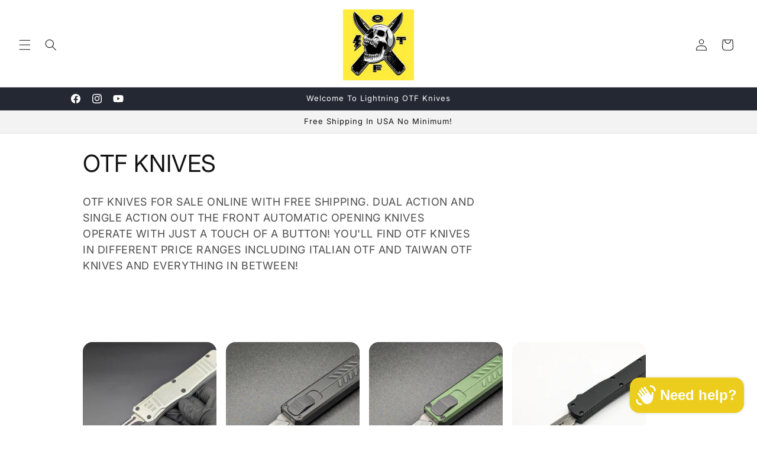

--- FILE ---
content_type: text/html; charset=utf-8
request_url: https://lightningotfknives.com/collections/otf-automatic-knives
body_size: 45169
content:
<!doctype html>
<html class="js" lang="en">
  <head>
    <meta charset="utf-8">
    <meta http-equiv="X-UA-Compatible" content="IE=edge">
    <meta name="viewport" content="width=device-width,initial-scale=1">
    <meta name="theme-color" content="">
    <link rel="canonical" href="https://lightningotfknives.com/collections/otf-automatic-knives"><link rel="icon" type="image/png" href="//lightningotfknives.com/cdn/shop/files/1170.jpg?crop=center&height=32&v=1694932215&width=32"><link rel="preconnect" href="https://fonts.shopifycdn.com" crossorigin><title>
      OTF KNIVES
 &ndash; LIGHTNING OTF KNIVES</title>

    
      <meta name="description" content="OTF KNIVES FOR SALE ONLINE WITH FREE SHIPPING. DUAL ACTION AND SINGLE ACTION OUT THE FRONT AUTOMATIC OPENING KNIVES OPERATE WITH JUST A TOUCH OF A BUTTON! YOU&#39;LL FIND OTF KNIVES IN DIFFERENT PRICE RANGES INCLUDING ITALIAN OTF AND TAIWAN OTF KNIVES AND EVERYTHING IN BETWEEN!">
    

    

<meta property="og:site_name" content="LIGHTNING OTF KNIVES">
<meta property="og:url" content="https://lightningotfknives.com/collections/otf-automatic-knives">
<meta property="og:title" content="OTF KNIVES">
<meta property="og:type" content="website">
<meta property="og:description" content="OTF KNIVES FOR SALE ONLINE WITH FREE SHIPPING. DUAL ACTION AND SINGLE ACTION OUT THE FRONT AUTOMATIC OPENING KNIVES OPERATE WITH JUST A TOUCH OF A BUTTON! YOU&#39;LL FIND OTF KNIVES IN DIFFERENT PRICE RANGES INCLUDING ITALIAN OTF AND TAIWAN OTF KNIVES AND EVERYTHING IN BETWEEN!"><meta property="og:image" content="http://lightningotfknives.com/cdn/shop/collections/PXL-20231219-134412551.jpg?v=1764785726">
  <meta property="og:image:secure_url" content="https://lightningotfknives.com/cdn/shop/collections/PXL-20231219-134412551.jpg?v=1764785726">
  <meta property="og:image:width" content="4080">
  <meta property="og:image:height" content="3072"><meta name="twitter:card" content="summary_large_image">
<meta name="twitter:title" content="OTF KNIVES">
<meta name="twitter:description" content="OTF KNIVES FOR SALE ONLINE WITH FREE SHIPPING. DUAL ACTION AND SINGLE ACTION OUT THE FRONT AUTOMATIC OPENING KNIVES OPERATE WITH JUST A TOUCH OF A BUTTON! YOU&#39;LL FIND OTF KNIVES IN DIFFERENT PRICE RANGES INCLUDING ITALIAN OTF AND TAIWAN OTF KNIVES AND EVERYTHING IN BETWEEN!">


    <script src="//lightningotfknives.com/cdn/shop/t/11/assets/constants.js?v=132983761750457495441767289597" defer="defer"></script>
    <script src="//lightningotfknives.com/cdn/shop/t/11/assets/pubsub.js?v=25310214064522200911767289599" defer="defer"></script>
    <script src="//lightningotfknives.com/cdn/shop/t/11/assets/global.js?v=7301445359237545521767289598" defer="defer"></script>
    <script src="//lightningotfknives.com/cdn/shop/t/11/assets/details-disclosure.js?v=13653116266235556501767289598" defer="defer"></script>
    <script src="//lightningotfknives.com/cdn/shop/t/11/assets/details-modal.js?v=25581673532751508451767289598" defer="defer"></script>
    <script src="//lightningotfknives.com/cdn/shop/t/11/assets/search-form.js?v=133129549252120666541767289599" defer="defer"></script><script src="//lightningotfknives.com/cdn/shop/t/11/assets/animations.js?v=88693664871331136111767289597" defer="defer"></script><script>window.performance && window.performance.mark && window.performance.mark('shopify.content_for_header.start');</script><meta id="shopify-digital-wallet" name="shopify-digital-wallet" content="/83476152632/digital_wallets/dialog">
<link rel="alternate" type="application/atom+xml" title="Feed" href="/collections/otf-automatic-knives.atom" />
<link rel="next" href="/collections/otf-automatic-knives?page=2">
<link rel="alternate" type="application/json+oembed" href="https://lightningotfknives.com/collections/otf-automatic-knives.oembed">
<script async="async" src="/checkouts/internal/preloads.js?locale=en-US"></script>
<script id="shopify-features" type="application/json">{"accessToken":"fde4e0a9225cd7c810d66393c1e9fcf2","betas":["rich-media-storefront-analytics"],"domain":"lightningotfknives.com","predictiveSearch":true,"shopId":83476152632,"locale":"en"}</script>
<script>var Shopify = Shopify || {};
Shopify.shop = "20d59e.myshopify.com";
Shopify.locale = "en";
Shopify.currency = {"active":"USD","rate":"1.0"};
Shopify.country = "US";
Shopify.theme = {"name":"Updated copy of Updated copy of Updated copy of...","id":184282120504,"schema_name":"Spotlight","schema_version":"15.4.1","theme_store_id":1891,"role":"main"};
Shopify.theme.handle = "null";
Shopify.theme.style = {"id":null,"handle":null};
Shopify.cdnHost = "lightningotfknives.com/cdn";
Shopify.routes = Shopify.routes || {};
Shopify.routes.root = "/";</script>
<script type="module">!function(o){(o.Shopify=o.Shopify||{}).modules=!0}(window);</script>
<script>!function(o){function n(){var o=[];function n(){o.push(Array.prototype.slice.apply(arguments))}return n.q=o,n}var t=o.Shopify=o.Shopify||{};t.loadFeatures=n(),t.autoloadFeatures=n()}(window);</script>
<script id="shop-js-analytics" type="application/json">{"pageType":"collection"}</script>
<script defer="defer" async type="module" src="//lightningotfknives.com/cdn/shopifycloud/shop-js/modules/v2/client.init-shop-cart-sync_BT-GjEfc.en.esm.js"></script>
<script defer="defer" async type="module" src="//lightningotfknives.com/cdn/shopifycloud/shop-js/modules/v2/chunk.common_D58fp_Oc.esm.js"></script>
<script defer="defer" async type="module" src="//lightningotfknives.com/cdn/shopifycloud/shop-js/modules/v2/chunk.modal_xMitdFEc.esm.js"></script>
<script type="module">
  await import("//lightningotfknives.com/cdn/shopifycloud/shop-js/modules/v2/client.init-shop-cart-sync_BT-GjEfc.en.esm.js");
await import("//lightningotfknives.com/cdn/shopifycloud/shop-js/modules/v2/chunk.common_D58fp_Oc.esm.js");
await import("//lightningotfknives.com/cdn/shopifycloud/shop-js/modules/v2/chunk.modal_xMitdFEc.esm.js");

  window.Shopify.SignInWithShop?.initShopCartSync?.({"fedCMEnabled":true,"windoidEnabled":true});

</script>
<script id="__st">var __st={"a":83476152632,"offset":-18000,"reqid":"81d9c2e2-61ca-494c-9419-2c20da770790-1769072941","pageurl":"lightningotfknives.com\/collections\/otf-automatic-knives","u":"0ddfeee509d0","p":"collection","rtyp":"collection","rid":467779748152};</script>
<script>window.ShopifyPaypalV4VisibilityTracking = true;</script>
<script id="captcha-bootstrap">!function(){'use strict';const t='contact',e='account',n='new_comment',o=[[t,t],['blogs',n],['comments',n],[t,'customer']],c=[[e,'customer_login'],[e,'guest_login'],[e,'recover_customer_password'],[e,'create_customer']],r=t=>t.map((([t,e])=>`form[action*='/${t}']:not([data-nocaptcha='true']) input[name='form_type'][value='${e}']`)).join(','),a=t=>()=>t?[...document.querySelectorAll(t)].map((t=>t.form)):[];function s(){const t=[...o],e=r(t);return a(e)}const i='password',u='form_key',d=['recaptcha-v3-token','g-recaptcha-response','h-captcha-response',i],f=()=>{try{return window.sessionStorage}catch{return}},m='__shopify_v',_=t=>t.elements[u];function p(t,e,n=!1){try{const o=window.sessionStorage,c=JSON.parse(o.getItem(e)),{data:r}=function(t){const{data:e,action:n}=t;return t[m]||n?{data:e,action:n}:{data:t,action:n}}(c);for(const[e,n]of Object.entries(r))t.elements[e]&&(t.elements[e].value=n);n&&o.removeItem(e)}catch(o){console.error('form repopulation failed',{error:o})}}const l='form_type',E='cptcha';function T(t){t.dataset[E]=!0}const w=window,h=w.document,L='Shopify',v='ce_forms',y='captcha';let A=!1;((t,e)=>{const n=(g='f06e6c50-85a8-45c8-87d0-21a2b65856fe',I='https://cdn.shopify.com/shopifycloud/storefront-forms-hcaptcha/ce_storefront_forms_captcha_hcaptcha.v1.5.2.iife.js',D={infoText:'Protected by hCaptcha',privacyText:'Privacy',termsText:'Terms'},(t,e,n)=>{const o=w[L][v],c=o.bindForm;if(c)return c(t,g,e,D).then(n);var r;o.q.push([[t,g,e,D],n]),r=I,A||(h.body.append(Object.assign(h.createElement('script'),{id:'captcha-provider',async:!0,src:r})),A=!0)});var g,I,D;w[L]=w[L]||{},w[L][v]=w[L][v]||{},w[L][v].q=[],w[L][y]=w[L][y]||{},w[L][y].protect=function(t,e){n(t,void 0,e),T(t)},Object.freeze(w[L][y]),function(t,e,n,w,h,L){const[v,y,A,g]=function(t,e,n){const i=e?o:[],u=t?c:[],d=[...i,...u],f=r(d),m=r(i),_=r(d.filter((([t,e])=>n.includes(e))));return[a(f),a(m),a(_),s()]}(w,h,L),I=t=>{const e=t.target;return e instanceof HTMLFormElement?e:e&&e.form},D=t=>v().includes(t);t.addEventListener('submit',(t=>{const e=I(t);if(!e)return;const n=D(e)&&!e.dataset.hcaptchaBound&&!e.dataset.recaptchaBound,o=_(e),c=g().includes(e)&&(!o||!o.value);(n||c)&&t.preventDefault(),c&&!n&&(function(t){try{if(!f())return;!function(t){const e=f();if(!e)return;const n=_(t);if(!n)return;const o=n.value;o&&e.removeItem(o)}(t);const e=Array.from(Array(32),(()=>Math.random().toString(36)[2])).join('');!function(t,e){_(t)||t.append(Object.assign(document.createElement('input'),{type:'hidden',name:u})),t.elements[u].value=e}(t,e),function(t,e){const n=f();if(!n)return;const o=[...t.querySelectorAll(`input[type='${i}']`)].map((({name:t})=>t)),c=[...d,...o],r={};for(const[a,s]of new FormData(t).entries())c.includes(a)||(r[a]=s);n.setItem(e,JSON.stringify({[m]:1,action:t.action,data:r}))}(t,e)}catch(e){console.error('failed to persist form',e)}}(e),e.submit())}));const S=(t,e)=>{t&&!t.dataset[E]&&(n(t,e.some((e=>e===t))),T(t))};for(const o of['focusin','change'])t.addEventListener(o,(t=>{const e=I(t);D(e)&&S(e,y())}));const B=e.get('form_key'),M=e.get(l),P=B&&M;t.addEventListener('DOMContentLoaded',(()=>{const t=y();if(P)for(const e of t)e.elements[l].value===M&&p(e,B);[...new Set([...A(),...v().filter((t=>'true'===t.dataset.shopifyCaptcha))])].forEach((e=>S(e,t)))}))}(h,new URLSearchParams(w.location.search),n,t,e,['guest_login'])})(!0,!0)}();</script>
<script integrity="sha256-4kQ18oKyAcykRKYeNunJcIwy7WH5gtpwJnB7kiuLZ1E=" data-source-attribution="shopify.loadfeatures" defer="defer" src="//lightningotfknives.com/cdn/shopifycloud/storefront/assets/storefront/load_feature-a0a9edcb.js" crossorigin="anonymous"></script>
<script data-source-attribution="shopify.dynamic_checkout.dynamic.init">var Shopify=Shopify||{};Shopify.PaymentButton=Shopify.PaymentButton||{isStorefrontPortableWallets:!0,init:function(){window.Shopify.PaymentButton.init=function(){};var t=document.createElement("script");t.src="https://lightningotfknives.com/cdn/shopifycloud/portable-wallets/latest/portable-wallets.en.js",t.type="module",document.head.appendChild(t)}};
</script>
<script data-source-attribution="shopify.dynamic_checkout.buyer_consent">
  function portableWalletsHideBuyerConsent(e){var t=document.getElementById("shopify-buyer-consent"),n=document.getElementById("shopify-subscription-policy-button");t&&n&&(t.classList.add("hidden"),t.setAttribute("aria-hidden","true"),n.removeEventListener("click",e))}function portableWalletsShowBuyerConsent(e){var t=document.getElementById("shopify-buyer-consent"),n=document.getElementById("shopify-subscription-policy-button");t&&n&&(t.classList.remove("hidden"),t.removeAttribute("aria-hidden"),n.addEventListener("click",e))}window.Shopify?.PaymentButton&&(window.Shopify.PaymentButton.hideBuyerConsent=portableWalletsHideBuyerConsent,window.Shopify.PaymentButton.showBuyerConsent=portableWalletsShowBuyerConsent);
</script>
<script data-source-attribution="shopify.dynamic_checkout.cart.bootstrap">document.addEventListener("DOMContentLoaded",(function(){function t(){return document.querySelector("shopify-accelerated-checkout-cart, shopify-accelerated-checkout")}if(t())Shopify.PaymentButton.init();else{new MutationObserver((function(e,n){t()&&(Shopify.PaymentButton.init(),n.disconnect())})).observe(document.body,{childList:!0,subtree:!0})}}));
</script>
<script id="sections-script" data-sections="header" defer="defer" src="//lightningotfknives.com/cdn/shop/t/11/compiled_assets/scripts.js?v=757"></script>
<script>window.performance && window.performance.mark && window.performance.mark('shopify.content_for_header.end');</script>


    <style data-shopify>
      @font-face {
  font-family: Inter;
  font-weight: 400;
  font-style: normal;
  font-display: swap;
  src: url("//lightningotfknives.com/cdn/fonts/inter/inter_n4.b2a3f24c19b4de56e8871f609e73ca7f6d2e2bb9.woff2") format("woff2"),
       url("//lightningotfknives.com/cdn/fonts/inter/inter_n4.af8052d517e0c9ffac7b814872cecc27ae1fa132.woff") format("woff");
}

      @font-face {
  font-family: Inter;
  font-weight: 700;
  font-style: normal;
  font-display: swap;
  src: url("//lightningotfknives.com/cdn/fonts/inter/inter_n7.02711e6b374660cfc7915d1afc1c204e633421e4.woff2") format("woff2"),
       url("//lightningotfknives.com/cdn/fonts/inter/inter_n7.6dab87426f6b8813070abd79972ceaf2f8d3b012.woff") format("woff");
}

      @font-face {
  font-family: Inter;
  font-weight: 400;
  font-style: italic;
  font-display: swap;
  src: url("//lightningotfknives.com/cdn/fonts/inter/inter_i4.feae1981dda792ab80d117249d9c7e0f1017e5b3.woff2") format("woff2"),
       url("//lightningotfknives.com/cdn/fonts/inter/inter_i4.62773b7113d5e5f02c71486623cf828884c85c6e.woff") format("woff");
}

      @font-face {
  font-family: Inter;
  font-weight: 700;
  font-style: italic;
  font-display: swap;
  src: url("//lightningotfknives.com/cdn/fonts/inter/inter_i7.b377bcd4cc0f160622a22d638ae7e2cd9b86ea4c.woff2") format("woff2"),
       url("//lightningotfknives.com/cdn/fonts/inter/inter_i7.7c69a6a34e3bb44fcf6f975857e13b9a9b25beb4.woff") format("woff");
}

      @font-face {
  font-family: Inter;
  font-weight: 400;
  font-style: normal;
  font-display: swap;
  src: url("//lightningotfknives.com/cdn/fonts/inter/inter_n4.b2a3f24c19b4de56e8871f609e73ca7f6d2e2bb9.woff2") format("woff2"),
       url("//lightningotfknives.com/cdn/fonts/inter/inter_n4.af8052d517e0c9ffac7b814872cecc27ae1fa132.woff") format("woff");
}


      
        :root,
        .color-background-1 {
          --color-background: 255,255,255;
        
          --gradient-background: #ffffff;
        

        

        --color-foreground: 18,18,18;
        --color-background-contrast: 191,191,191;
        --color-shadow: 18,18,18;
        --color-button: 252,228,119;
        --color-button-text: 18,18,18;
        --color-secondary-button: 255,255,255;
        --color-secondary-button-text: 18,18,18;
        --color-link: 18,18,18;
        --color-badge-foreground: 18,18,18;
        --color-badge-background: 255,255,255;
        --color-badge-border: 18,18,18;
        --payment-terms-background-color: rgb(255 255 255);
      }
      
        
        .color-background-2 {
          --color-background: 243,243,243;
        
          --gradient-background: #f3f3f3;
        

        

        --color-foreground: 18,18,18;
        --color-background-contrast: 179,179,179;
        --color-shadow: 18,18,18;
        --color-button: 18,18,18;
        --color-button-text: 243,243,243;
        --color-secondary-button: 243,243,243;
        --color-secondary-button-text: 18,18,18;
        --color-link: 18,18,18;
        --color-badge-foreground: 18,18,18;
        --color-badge-background: 243,243,243;
        --color-badge-border: 18,18,18;
        --payment-terms-background-color: rgb(243 243 243);
      }
      
        
        .color-inverse {
          --color-background: 36,40,51;
        
          --gradient-background: #242833;
        

        

        --color-foreground: 255,255,255;
        --color-background-contrast: 47,52,66;
        --color-shadow: 18,18,18;
        --color-button: 255,255,255;
        --color-button-text: 18,18,18;
        --color-secondary-button: 36,40,51;
        --color-secondary-button-text: 255,255,255;
        --color-link: 255,255,255;
        --color-badge-foreground: 255,255,255;
        --color-badge-background: 36,40,51;
        --color-badge-border: 255,255,255;
        --payment-terms-background-color: rgb(36 40 51);
      }
      
        
        .color-accent-1 {
          --color-background: 18,18,18;
        
          --gradient-background: #121212;
        

        

        --color-foreground: 255,255,255;
        --color-background-contrast: 146,146,146;
        --color-shadow: 18,18,18;
        --color-button: 255,255,255;
        --color-button-text: 18,18,18;
        --color-secondary-button: 18,18,18;
        --color-secondary-button-text: 255,255,255;
        --color-link: 255,255,255;
        --color-badge-foreground: 255,255,255;
        --color-badge-background: 18,18,18;
        --color-badge-border: 255,255,255;
        --payment-terms-background-color: rgb(18 18 18);
      }
      
        
        .color-accent-2 {
          --color-background: 185,0,0;
        
          --gradient-background: #b90000;
        

        

        --color-foreground: 255,255,255;
        --color-background-contrast: 211,0,0;
        --color-shadow: 18,18,18;
        --color-button: 255,255,255;
        --color-button-text: 185,0,0;
        --color-secondary-button: 185,0,0;
        --color-secondary-button-text: 255,255,255;
        --color-link: 255,255,255;
        --color-badge-foreground: 255,255,255;
        --color-badge-background: 185,0,0;
        --color-badge-border: 255,255,255;
        --payment-terms-background-color: rgb(185 0 0);
      }
      

      body, .color-background-1, .color-background-2, .color-inverse, .color-accent-1, .color-accent-2 {
        color: rgba(var(--color-foreground), 0.75);
        background-color: rgb(var(--color-background));
      }

      :root {
        --font-body-family: Inter, sans-serif;
        --font-body-style: normal;
        --font-body-weight: 400;
        --font-body-weight-bold: 700;

        --font-heading-family: Inter, sans-serif;
        --font-heading-style: normal;
        --font-heading-weight: 400;

        --font-body-scale: 1.0;
        --font-heading-scale: 1.0;

        --media-padding: px;
        --media-border-opacity: 0.0;
        --media-border-width: 0px;
        --media-radius: 4px;
        --media-shadow-opacity: 0.0;
        --media-shadow-horizontal-offset: 0px;
        --media-shadow-vertical-offset: 4px;
        --media-shadow-blur-radius: 5px;
        --media-shadow-visible: 0;

        --page-width: 110rem;
        --page-width-margin: 0rem;

        --product-card-image-padding: 0.0rem;
        --product-card-corner-radius: 1.6rem;
        --product-card-text-alignment: left;
        --product-card-border-width: 0.0rem;
        --product-card-border-opacity: 0.1;
        --product-card-shadow-opacity: 0.0;
        --product-card-shadow-visible: 0;
        --product-card-shadow-horizontal-offset: 0.0rem;
        --product-card-shadow-vertical-offset: 0.4rem;
        --product-card-shadow-blur-radius: 0.5rem;

        --collection-card-image-padding: 0.0rem;
        --collection-card-corner-radius: 1.6rem;
        --collection-card-text-alignment: left;
        --collection-card-border-width: 0.0rem;
        --collection-card-border-opacity: 0.1;
        --collection-card-shadow-opacity: 0.0;
        --collection-card-shadow-visible: 0;
        --collection-card-shadow-horizontal-offset: 0.0rem;
        --collection-card-shadow-vertical-offset: 0.4rem;
        --collection-card-shadow-blur-radius: 0.5rem;

        --blog-card-image-padding: 0.0rem;
        --blog-card-corner-radius: 1.6rem;
        --blog-card-text-alignment: left;
        --blog-card-border-width: 0.0rem;
        --blog-card-border-opacity: 0.1;
        --blog-card-shadow-opacity: 0.0;
        --blog-card-shadow-visible: 0;
        --blog-card-shadow-horizontal-offset: 0.0rem;
        --blog-card-shadow-vertical-offset: 0.4rem;
        --blog-card-shadow-blur-radius: 0.5rem;

        --badge-corner-radius: 0.4rem;

        --popup-border-width: 1px;
        --popup-border-opacity: 1.0;
        --popup-corner-radius: 4px;
        --popup-shadow-opacity: 0.0;
        --popup-shadow-horizontal-offset: 0px;
        --popup-shadow-vertical-offset: 4px;
        --popup-shadow-blur-radius: 5px;

        --drawer-border-width: 1px;
        --drawer-border-opacity: 0.1;
        --drawer-shadow-opacity: 0.0;
        --drawer-shadow-horizontal-offset: 0px;
        --drawer-shadow-vertical-offset: 4px;
        --drawer-shadow-blur-radius: 5px;

        --spacing-sections-desktop: 68px;
        --spacing-sections-mobile: 48px;

        --grid-desktop-vertical-spacing: 36px;
        --grid-desktop-horizontal-spacing: 16px;
        --grid-mobile-vertical-spacing: 18px;
        --grid-mobile-horizontal-spacing: 8px;

        --text-boxes-border-opacity: 0.1;
        --text-boxes-border-width: 0px;
        --text-boxes-radius: 0px;
        --text-boxes-shadow-opacity: 0.0;
        --text-boxes-shadow-visible: 0;
        --text-boxes-shadow-horizontal-offset: 0px;
        --text-boxes-shadow-vertical-offset: 4px;
        --text-boxes-shadow-blur-radius: 5px;

        --buttons-radius: 4px;
        --buttons-radius-outset: 5px;
        --buttons-border-width: 1px;
        --buttons-border-opacity: 1.0;
        --buttons-shadow-opacity: 0.0;
        --buttons-shadow-visible: 0;
        --buttons-shadow-horizontal-offset: 0px;
        --buttons-shadow-vertical-offset: 4px;
        --buttons-shadow-blur-radius: 5px;
        --buttons-border-offset: 0.3px;

        --inputs-radius: 4px;
        --inputs-border-width: 1px;
        --inputs-border-opacity: 1.0;
        --inputs-shadow-opacity: 0.0;
        --inputs-shadow-horizontal-offset: 0px;
        --inputs-margin-offset: 0px;
        --inputs-shadow-vertical-offset: 4px;
        --inputs-shadow-blur-radius: 5px;
        --inputs-radius-outset: 5px;

        --variant-pills-radius: 40px;
        --variant-pills-border-width: 1px;
        --variant-pills-border-opacity: 0.55;
        --variant-pills-shadow-opacity: 0.0;
        --variant-pills-shadow-horizontal-offset: 0px;
        --variant-pills-shadow-vertical-offset: 4px;
        --variant-pills-shadow-blur-radius: 5px;
      }

      *,
      *::before,
      *::after {
        box-sizing: inherit;
      }

      html {
        box-sizing: border-box;
        font-size: calc(var(--font-body-scale) * 62.5%);
        height: 100%;
      }

      body {
        display: grid;
        grid-template-rows: auto auto 1fr auto;
        grid-template-columns: 100%;
        min-height: 100%;
        margin: 0;
        font-size: 1.5rem;
        letter-spacing: 0.06rem;
        line-height: calc(1 + 0.8 / var(--font-body-scale));
        font-family: var(--font-body-family);
        font-style: var(--font-body-style);
        font-weight: var(--font-body-weight);
      }

      @media screen and (min-width: 750px) {
        body {
          font-size: 1.6rem;
        }
      }
    </style>

    <link href="//lightningotfknives.com/cdn/shop/t/11/assets/base.css?v=153697582627174052111767289597" rel="stylesheet" type="text/css" media="all" />
    <link rel="stylesheet" href="//lightningotfknives.com/cdn/shop/t/11/assets/component-cart-items.css?v=13033300910818915211767289597" media="print" onload="this.media='all'">
      <link rel="preload" as="font" href="//lightningotfknives.com/cdn/fonts/inter/inter_n4.b2a3f24c19b4de56e8871f609e73ca7f6d2e2bb9.woff2" type="font/woff2" crossorigin>
      

      <link rel="preload" as="font" href="//lightningotfknives.com/cdn/fonts/inter/inter_n4.b2a3f24c19b4de56e8871f609e73ca7f6d2e2bb9.woff2" type="font/woff2" crossorigin>
      
<link
        rel="stylesheet"
        href="//lightningotfknives.com/cdn/shop/t/11/assets/component-predictive-search.css?v=118923337488134913561767289597"
        media="print"
        onload="this.media='all'"
      ><script>
      if (Shopify.designMode) {
        document.documentElement.classList.add('shopify-design-mode');
      }
    </script>
  <!-- BEGIN app block: shopify://apps/judge-me-reviews/blocks/judgeme_core/61ccd3b1-a9f2-4160-9fe9-4fec8413e5d8 --><!-- Start of Judge.me Core -->






<link rel="dns-prefetch" href="https://cdnwidget.judge.me">
<link rel="dns-prefetch" href="https://cdn.judge.me">
<link rel="dns-prefetch" href="https://cdn1.judge.me">
<link rel="dns-prefetch" href="https://api.judge.me">

<script data-cfasync='false' class='jdgm-settings-script'>window.jdgmSettings={"pagination":5,"disable_web_reviews":true,"badge_no_review_text":"No reviews","badge_n_reviews_text":"{{ n }} review/reviews","badge_star_color":"#108474","hide_badge_preview_if_no_reviews":false,"badge_hide_text":false,"enforce_center_preview_badge":false,"widget_title":"Customer Reviews","widget_open_form_text":"Write a review","widget_close_form_text":"Cancel review","widget_refresh_page_text":"Refresh page","widget_summary_text":"Based on {{ number_of_reviews }} review/reviews","widget_no_review_text":"Be the first to write a review","widget_name_field_text":"Display name","widget_verified_name_field_text":"Verified Name (public)","widget_name_placeholder_text":"Display name","widget_required_field_error_text":"This field is required.","widget_email_field_text":"Email address","widget_verified_email_field_text":"Verified Email (private, can not be edited)","widget_email_placeholder_text":"Your email address","widget_email_field_error_text":"Please enter a valid email address.","widget_rating_field_text":"Rating","widget_review_title_field_text":"Review Title","widget_review_title_placeholder_text":"Give your review a title","widget_review_body_field_text":"Review content","widget_review_body_placeholder_text":"Start writing here...","widget_pictures_field_text":"Picture/Video (optional)","widget_submit_review_text":"Submit Review","widget_submit_verified_review_text":"Submit Verified Review","widget_submit_success_msg_with_auto_publish":"Thank you! Please refresh the page in a few moments to see your review. You can remove or edit your review by logging into \u003ca href='https://judge.me/login' target='_blank' rel='nofollow noopener'\u003eJudge.me\u003c/a\u003e","widget_submit_success_msg_no_auto_publish":"Thank you! Your review will be published as soon as it is approved by the shop admin. You can remove or edit your review by logging into \u003ca href='https://judge.me/login' target='_blank' rel='nofollow noopener'\u003eJudge.me\u003c/a\u003e","widget_show_default_reviews_out_of_total_text":"Showing {{ n_reviews_shown }} out of {{ n_reviews }} reviews.","widget_show_all_link_text":"Show all","widget_show_less_link_text":"Show less","widget_author_said_text":"{{ reviewer_name }} said:","widget_days_text":"{{ n }} days ago","widget_weeks_text":"{{ n }} week/weeks ago","widget_months_text":"{{ n }} month/months ago","widget_years_text":"{{ n }} year/years ago","widget_yesterday_text":"Yesterday","widget_today_text":"Today","widget_replied_text":"\u003e\u003e {{ shop_name }} replied:","widget_read_more_text":"Read more","widget_reviewer_name_as_initial":"","widget_rating_filter_color":"","widget_rating_filter_see_all_text":"See all reviews","widget_sorting_most_recent_text":"Most Recent","widget_sorting_highest_rating_text":"Highest Rating","widget_sorting_lowest_rating_text":"Lowest Rating","widget_sorting_with_pictures_text":"Only Pictures","widget_sorting_most_helpful_text":"Most Helpful","widget_open_question_form_text":"Ask a question","widget_reviews_subtab_text":"Reviews","widget_questions_subtab_text":"Questions","widget_question_label_text":"Question","widget_answer_label_text":"Answer","widget_question_placeholder_text":"Write your question here","widget_submit_question_text":"Submit Question","widget_question_submit_success_text":"Thank you for your question! We will notify you once it gets answered.","widget_star_color":"#108474","verified_badge_text":"Verified","verified_badge_bg_color":"#108474","verified_badge_text_color":"#fff","verified_badge_placement":"left-of-reviewer-name","widget_review_max_height":3,"widget_hide_border":false,"widget_social_share":false,"widget_thumb":false,"widget_review_location_show":false,"widget_location_format":"","all_reviews_include_out_of_store_products":true,"all_reviews_out_of_store_text":"(out of store)","all_reviews_pagination":100,"all_reviews_product_name_prefix_text":"about","enable_review_pictures":true,"enable_question_anwser":false,"widget_theme":"carousel","review_date_format":"mm/dd/yyyy","default_sort_method":"most-recent","widget_product_reviews_subtab_text":"Product Reviews","widget_shop_reviews_subtab_text":"Shop Reviews","widget_other_products_reviews_text":"Reviews for other products","widget_store_reviews_subtab_text":"Store reviews","widget_no_store_reviews_text":"This store hasn't received any reviews yet","widget_web_restriction_product_reviews_text":"This product hasn't received any reviews yet","widget_no_items_text":"No items found","widget_show_more_text":"Show more","widget_write_a_store_review_text":"Write a Store Review","widget_other_languages_heading":"Reviews in Other Languages","widget_translate_review_text":"Translate review to {{ language }}","widget_translating_review_text":"Translating...","widget_show_original_translation_text":"Show original ({{ language }})","widget_translate_review_failed_text":"Review couldn't be translated.","widget_translate_review_retry_text":"Retry","widget_translate_review_try_again_later_text":"Try again later","show_product_url_for_grouped_product":false,"widget_sorting_pictures_first_text":"Pictures First","show_pictures_on_all_rev_page_mobile":false,"show_pictures_on_all_rev_page_desktop":false,"floating_tab_hide_mobile_install_preference":false,"floating_tab_button_name":"★ Reviews","floating_tab_title":"Let customers speak for us","floating_tab_button_color":"","floating_tab_button_background_color":"","floating_tab_url":"","floating_tab_url_enabled":false,"floating_tab_tab_style":"text","all_reviews_text_badge_text":"Customers rate us {{ shop.metafields.judgeme.all_reviews_rating | round: 1 }}/5 based on {{ shop.metafields.judgeme.all_reviews_count }} reviews.","all_reviews_text_badge_text_branded_style":"{{ shop.metafields.judgeme.all_reviews_rating | round: 1 }} out of 5 stars based on {{ shop.metafields.judgeme.all_reviews_count }} reviews","is_all_reviews_text_badge_a_link":true,"show_stars_for_all_reviews_text_badge":false,"all_reviews_text_badge_url":"","all_reviews_text_style":"branded","all_reviews_text_color_style":"judgeme_brand_color","all_reviews_text_color":"#108474","all_reviews_text_show_jm_brand":true,"featured_carousel_show_header":true,"featured_carousel_title":"Let customers speak for us","testimonials_carousel_title":"Customers are saying","videos_carousel_title":"Real customer stories","cards_carousel_title":"Customers are saying","featured_carousel_count_text":"from {{ n }} reviews","featured_carousel_add_link_to_all_reviews_page":false,"featured_carousel_url":"","featured_carousel_show_images":true,"featured_carousel_autoslide_interval":5,"featured_carousel_arrows_on_the_sides":false,"featured_carousel_height":250,"featured_carousel_width":80,"featured_carousel_image_size":0,"featured_carousel_image_height":250,"featured_carousel_arrow_color":"#eeeeee","verified_count_badge_style":"branded","verified_count_badge_orientation":"horizontal","verified_count_badge_color_style":"judgeme_brand_color","verified_count_badge_color":"#108474","is_verified_count_badge_a_link":false,"verified_count_badge_url":"","verified_count_badge_show_jm_brand":true,"widget_rating_preset_default":5,"widget_first_sub_tab":"product-reviews","widget_show_histogram":true,"widget_histogram_use_custom_color":true,"widget_pagination_use_custom_color":true,"widget_star_use_custom_color":false,"widget_verified_badge_use_custom_color":false,"widget_write_review_use_custom_color":false,"picture_reminder_submit_button":"Upload Pictures","enable_review_videos":false,"mute_video_by_default":false,"widget_sorting_videos_first_text":"Videos First","widget_review_pending_text":"Pending","featured_carousel_items_for_large_screen":3,"social_share_options_order":"Facebook,Twitter","remove_microdata_snippet":true,"disable_json_ld":false,"enable_json_ld_products":false,"preview_badge_show_question_text":false,"preview_badge_no_question_text":"No questions","preview_badge_n_question_text":"{{ number_of_questions }} question/questions","qa_badge_show_icon":false,"qa_badge_position":"same-row","remove_judgeme_branding":false,"widget_add_search_bar":false,"widget_search_bar_placeholder":"Search","widget_sorting_verified_only_text":"Verified only","featured_carousel_theme":"default","featured_carousel_show_rating":true,"featured_carousel_show_title":true,"featured_carousel_show_body":true,"featured_carousel_show_date":false,"featured_carousel_show_reviewer":true,"featured_carousel_show_product":false,"featured_carousel_header_background_color":"#108474","featured_carousel_header_text_color":"#ffffff","featured_carousel_name_product_separator":"reviewed","featured_carousel_full_star_background":"#108474","featured_carousel_empty_star_background":"#dadada","featured_carousel_vertical_theme_background":"#f9fafb","featured_carousel_verified_badge_enable":true,"featured_carousel_verified_badge_color":"#108474","featured_carousel_border_style":"round","featured_carousel_review_line_length_limit":3,"featured_carousel_more_reviews_button_text":"Read more reviews","featured_carousel_view_product_button_text":"View product","all_reviews_page_load_reviews_on":"scroll","all_reviews_page_load_more_text":"Load More Reviews","disable_fb_tab_reviews":false,"enable_ajax_cdn_cache":false,"widget_advanced_speed_features":5,"widget_public_name_text":"displayed publicly like","default_reviewer_name":"John Smith","default_reviewer_name_has_non_latin":true,"widget_reviewer_anonymous":"Anonymous","medals_widget_title":"Judge.me Review Medals","medals_widget_background_color":"#f9fafb","medals_widget_position":"footer_all_pages","medals_widget_border_color":"#f9fafb","medals_widget_verified_text_position":"left","medals_widget_use_monochromatic_version":false,"medals_widget_elements_color":"#108474","show_reviewer_avatar":true,"widget_invalid_yt_video_url_error_text":"Not a YouTube video URL","widget_max_length_field_error_text":"Please enter no more than {0} characters.","widget_show_country_flag":false,"widget_show_collected_via_shop_app":true,"widget_verified_by_shop_badge_style":"light","widget_verified_by_shop_text":"Verified by Shop","widget_show_photo_gallery":true,"widget_load_with_code_splitting":true,"widget_ugc_install_preference":false,"widget_ugc_title":"Made by us, Shared by you","widget_ugc_subtitle":"Tag us to see your picture featured in our page","widget_ugc_arrows_color":"#ffffff","widget_ugc_primary_button_text":"Buy Now","widget_ugc_primary_button_background_color":"#108474","widget_ugc_primary_button_text_color":"#ffffff","widget_ugc_primary_button_border_width":"0","widget_ugc_primary_button_border_style":"none","widget_ugc_primary_button_border_color":"#108474","widget_ugc_primary_button_border_radius":"25","widget_ugc_secondary_button_text":"Load More","widget_ugc_secondary_button_background_color":"#ffffff","widget_ugc_secondary_button_text_color":"#108474","widget_ugc_secondary_button_border_width":"2","widget_ugc_secondary_button_border_style":"solid","widget_ugc_secondary_button_border_color":"#108474","widget_ugc_secondary_button_border_radius":"25","widget_ugc_reviews_button_text":"View Reviews","widget_ugc_reviews_button_background_color":"#ffffff","widget_ugc_reviews_button_text_color":"#108474","widget_ugc_reviews_button_border_width":"2","widget_ugc_reviews_button_border_style":"solid","widget_ugc_reviews_button_border_color":"#108474","widget_ugc_reviews_button_border_radius":"25","widget_ugc_reviews_button_link_to":"judgeme-reviews-page","widget_ugc_show_post_date":true,"widget_ugc_max_width":"800","widget_rating_metafield_value_type":true,"widget_primary_color":"#108474","widget_enable_secondary_color":false,"widget_secondary_color":"#edf5f5","widget_summary_average_rating_text":"{{ average_rating }} out of 5","widget_media_grid_title":"Customer photos \u0026 videos","widget_media_grid_see_more_text":"See more","widget_round_style":false,"widget_show_product_medals":true,"widget_verified_by_judgeme_text":"Verified by Judge.me","widget_show_store_medals":true,"widget_verified_by_judgeme_text_in_store_medals":"Verified by Judge.me","widget_media_field_exceed_quantity_message":"Sorry, we can only accept {{ max_media }} for one review.","widget_media_field_exceed_limit_message":"{{ file_name }} is too large, please select a {{ media_type }} less than {{ size_limit }}MB.","widget_review_submitted_text":"Review Submitted!","widget_question_submitted_text":"Question Submitted!","widget_close_form_text_question":"Cancel","widget_write_your_answer_here_text":"Write your answer here","widget_enabled_branded_link":true,"widget_show_collected_by_judgeme":true,"widget_reviewer_name_color":"#108474","widget_write_review_text_color":"#fff","widget_write_review_bg_color":"#108474","widget_collected_by_judgeme_text":"collected by Judge.me","widget_pagination_type":"standard","widget_load_more_text":"Load More","widget_load_more_color":"#108474","widget_full_review_text":"Full Review","widget_read_more_reviews_text":"Read More Reviews","widget_read_questions_text":"Read Questions","widget_questions_and_answers_text":"Questions \u0026 Answers","widget_verified_by_text":"Verified by","widget_verified_text":"Verified","widget_number_of_reviews_text":"{{ number_of_reviews }} reviews","widget_back_button_text":"Back","widget_next_button_text":"Next","widget_custom_forms_filter_button":"Filters","custom_forms_style":"horizontal","widget_show_review_information":false,"how_reviews_are_collected":"How reviews are collected?","widget_show_review_keywords":false,"widget_gdpr_statement":"How we use your data: We'll only contact you about the review you left, and only if necessary. By submitting your review, you agree to Judge.me's \u003ca href='https://judge.me/terms' target='_blank' rel='nofollow noopener'\u003eterms\u003c/a\u003e, \u003ca href='https://judge.me/privacy' target='_blank' rel='nofollow noopener'\u003eprivacy\u003c/a\u003e and \u003ca href='https://judge.me/content-policy' target='_blank' rel='nofollow noopener'\u003econtent\u003c/a\u003e policies.","widget_multilingual_sorting_enabled":false,"widget_translate_review_content_enabled":false,"widget_translate_review_content_method":"manual","popup_widget_review_selection":"automatically_with_pictures","popup_widget_round_border_style":true,"popup_widget_show_title":true,"popup_widget_show_body":true,"popup_widget_show_reviewer":false,"popup_widget_show_product":true,"popup_widget_show_pictures":true,"popup_widget_use_review_picture":true,"popup_widget_show_on_home_page":true,"popup_widget_show_on_product_page":true,"popup_widget_show_on_collection_page":true,"popup_widget_show_on_cart_page":true,"popup_widget_position":"bottom_left","popup_widget_first_review_delay":5,"popup_widget_duration":5,"popup_widget_interval":5,"popup_widget_review_count":5,"popup_widget_hide_on_mobile":true,"review_snippet_widget_round_border_style":true,"review_snippet_widget_card_color":"#FFFFFF","review_snippet_widget_slider_arrows_background_color":"#FFFFFF","review_snippet_widget_slider_arrows_color":"#000000","review_snippet_widget_star_color":"#108474","show_product_variant":true,"all_reviews_product_variant_label_text":"Variant: ","widget_show_verified_branding":true,"widget_ai_summary_title":"Customers say","widget_ai_summary_disclaimer":"AI-powered review summary based on recent customer reviews","widget_show_ai_summary":false,"widget_show_ai_summary_bg":false,"widget_show_review_title_input":true,"redirect_reviewers_invited_via_email":"review_widget","request_store_review_after_product_review":false,"request_review_other_products_in_order":false,"review_form_color_scheme":"default","review_form_corner_style":"square","review_form_star_color":{},"review_form_text_color":"#333333","review_form_background_color":"#ffffff","review_form_field_background_color":"#fafafa","review_form_button_color":{},"review_form_button_text_color":"#ffffff","review_form_modal_overlay_color":"#000000","review_content_screen_title_text":"How would you rate this product?","review_content_introduction_text":"We would love it if you would share a bit about your experience.","store_review_form_title_text":"How would you rate this store?","store_review_form_introduction_text":"We would love it if you would share a bit about your experience.","show_review_guidance_text":true,"one_star_review_guidance_text":"Poor","five_star_review_guidance_text":"Great","customer_information_screen_title_text":"About you","customer_information_introduction_text":"Please tell us more about you.","custom_questions_screen_title_text":"Your experience in more detail","custom_questions_introduction_text":"Here are a few questions to help us understand more about your experience.","review_submitted_screen_title_text":"Thanks for your review!","review_submitted_screen_thank_you_text":"We are processing it and it will appear on the store soon.","review_submitted_screen_email_verification_text":"Please confirm your email by clicking the link we just sent you. This helps us keep reviews authentic.","review_submitted_request_store_review_text":"Would you like to share your experience of shopping with us?","review_submitted_review_other_products_text":"Would you like to review these products?","store_review_screen_title_text":"Would you like to share your experience of shopping with us?","store_review_introduction_text":"We value your feedback and use it to improve. Please share any thoughts or suggestions you have.","reviewer_media_screen_title_picture_text":"Share a picture","reviewer_media_introduction_picture_text":"Upload a photo to support your review.","reviewer_media_screen_title_video_text":"Share a video","reviewer_media_introduction_video_text":"Upload a video to support your review.","reviewer_media_screen_title_picture_or_video_text":"Share a picture or video","reviewer_media_introduction_picture_or_video_text":"Upload a photo or video to support your review.","reviewer_media_youtube_url_text":"Paste your Youtube URL here","advanced_settings_next_step_button_text":"Next","advanced_settings_close_review_button_text":"Close","modal_write_review_flow":false,"write_review_flow_required_text":"Required","write_review_flow_privacy_message_text":"We respect your privacy.","write_review_flow_anonymous_text":"Post review as anonymous","write_review_flow_visibility_text":"This won't be visible to other customers.","write_review_flow_multiple_selection_help_text":"Select as many as you like","write_review_flow_single_selection_help_text":"Select one option","write_review_flow_required_field_error_text":"This field is required","write_review_flow_invalid_email_error_text":"Please enter a valid email address","write_review_flow_max_length_error_text":"Max. {{ max_length }} characters.","write_review_flow_media_upload_text":"\u003cb\u003eClick to upload\u003c/b\u003e or drag and drop","write_review_flow_gdpr_statement":"We'll only contact you about your review if necessary. By submitting your review, you agree to our \u003ca href='https://judge.me/terms' target='_blank' rel='nofollow noopener'\u003eterms and conditions\u003c/a\u003e and \u003ca href='https://judge.me/privacy' target='_blank' rel='nofollow noopener'\u003eprivacy policy\u003c/a\u003e.","rating_only_reviews_enabled":false,"show_negative_reviews_help_screen":false,"new_review_flow_help_screen_rating_threshold":3,"negative_review_resolution_screen_title_text":"Tell us more","negative_review_resolution_text":"Your experience matters to us. If there were issues with your purchase, we're here to help. Feel free to reach out to us, we'd love the opportunity to make things right.","negative_review_resolution_button_text":"Contact us","negative_review_resolution_proceed_with_review_text":"Leave a review","negative_review_resolution_subject":"Issue with purchase from {{ shop_name }}.{{ order_name }}","preview_badge_collection_page_install_status":false,"widget_review_custom_css":"","preview_badge_custom_css":"","preview_badge_stars_count":"5-stars","featured_carousel_custom_css":"","floating_tab_custom_css":"","all_reviews_widget_custom_css":"","medals_widget_custom_css":"","verified_badge_custom_css":"","all_reviews_text_custom_css":"","transparency_badges_collected_via_store_invite":false,"transparency_badges_from_another_provider":false,"transparency_badges_collected_from_store_visitor":false,"transparency_badges_collected_by_verified_review_provider":false,"transparency_badges_earned_reward":false,"transparency_badges_collected_via_store_invite_text":"Review collected via store invitation","transparency_badges_from_another_provider_text":"Review collected from another provider","transparency_badges_collected_from_store_visitor_text":"Review collected from a store visitor","transparency_badges_written_in_google_text":"Review written in Google","transparency_badges_written_in_etsy_text":"Review written in Etsy","transparency_badges_written_in_shop_app_text":"Review written in Shop App","transparency_badges_earned_reward_text":"Review earned a reward for future purchase","product_review_widget_per_page":10,"widget_store_review_label_text":"Review about the store","checkout_comment_extension_title_on_product_page":"Customer Comments","checkout_comment_extension_num_latest_comment_show":5,"checkout_comment_extension_format":"name_and_timestamp","checkout_comment_customer_name":"last_initial","checkout_comment_comment_notification":true,"preview_badge_collection_page_install_preference":false,"preview_badge_home_page_install_preference":false,"preview_badge_product_page_install_preference":false,"review_widget_install_preference":"","review_carousel_install_preference":false,"floating_reviews_tab_install_preference":"none","verified_reviews_count_badge_install_preference":false,"all_reviews_text_install_preference":false,"review_widget_best_location":false,"judgeme_medals_install_preference":false,"review_widget_revamp_enabled":false,"review_widget_qna_enabled":false,"review_widget_header_theme":"minimal","review_widget_widget_title_enabled":true,"review_widget_header_text_size":"medium","review_widget_header_text_weight":"regular","review_widget_average_rating_style":"compact","review_widget_bar_chart_enabled":true,"review_widget_bar_chart_type":"numbers","review_widget_bar_chart_style":"standard","review_widget_expanded_media_gallery_enabled":false,"review_widget_reviews_section_theme":"standard","review_widget_image_style":"thumbnails","review_widget_review_image_ratio":"square","review_widget_stars_size":"medium","review_widget_verified_badge":"standard_text","review_widget_review_title_text_size":"medium","review_widget_review_text_size":"medium","review_widget_review_text_length":"medium","review_widget_number_of_columns_desktop":3,"review_widget_carousel_transition_speed":5,"review_widget_custom_questions_answers_display":"always","review_widget_button_text_color":"#FFFFFF","review_widget_text_color":"#000000","review_widget_lighter_text_color":"#7B7B7B","review_widget_corner_styling":"soft","review_widget_review_word_singular":"review","review_widget_review_word_plural":"reviews","review_widget_voting_label":"Helpful?","review_widget_shop_reply_label":"Reply from {{ shop_name }}:","review_widget_filters_title":"Filters","qna_widget_question_word_singular":"Question","qna_widget_question_word_plural":"Questions","qna_widget_answer_reply_label":"Answer from {{ answerer_name }}:","qna_content_screen_title_text":"Ask a question about this product","qna_widget_question_required_field_error_text":"Please enter your question.","qna_widget_flow_gdpr_statement":"We'll only contact you about your question if necessary. By submitting your question, you agree to our \u003ca href='https://judge.me/terms' target='_blank' rel='nofollow noopener'\u003eterms and conditions\u003c/a\u003e and \u003ca href='https://judge.me/privacy' target='_blank' rel='nofollow noopener'\u003eprivacy policy\u003c/a\u003e.","qna_widget_question_submitted_text":"Thanks for your question!","qna_widget_close_form_text_question":"Close","qna_widget_question_submit_success_text":"We’ll notify you by email when your question is answered.","all_reviews_widget_v2025_enabled":false,"all_reviews_widget_v2025_header_theme":"default","all_reviews_widget_v2025_widget_title_enabled":true,"all_reviews_widget_v2025_header_text_size":"medium","all_reviews_widget_v2025_header_text_weight":"regular","all_reviews_widget_v2025_average_rating_style":"compact","all_reviews_widget_v2025_bar_chart_enabled":true,"all_reviews_widget_v2025_bar_chart_type":"numbers","all_reviews_widget_v2025_bar_chart_style":"standard","all_reviews_widget_v2025_expanded_media_gallery_enabled":false,"all_reviews_widget_v2025_show_store_medals":true,"all_reviews_widget_v2025_show_photo_gallery":true,"all_reviews_widget_v2025_show_review_keywords":false,"all_reviews_widget_v2025_show_ai_summary":false,"all_reviews_widget_v2025_show_ai_summary_bg":false,"all_reviews_widget_v2025_add_search_bar":false,"all_reviews_widget_v2025_default_sort_method":"most-recent","all_reviews_widget_v2025_reviews_per_page":10,"all_reviews_widget_v2025_reviews_section_theme":"default","all_reviews_widget_v2025_image_style":"thumbnails","all_reviews_widget_v2025_review_image_ratio":"square","all_reviews_widget_v2025_stars_size":"medium","all_reviews_widget_v2025_verified_badge":"bold_badge","all_reviews_widget_v2025_review_title_text_size":"medium","all_reviews_widget_v2025_review_text_size":"medium","all_reviews_widget_v2025_review_text_length":"medium","all_reviews_widget_v2025_number_of_columns_desktop":3,"all_reviews_widget_v2025_carousel_transition_speed":5,"all_reviews_widget_v2025_custom_questions_answers_display":"always","all_reviews_widget_v2025_show_product_variant":false,"all_reviews_widget_v2025_show_reviewer_avatar":true,"all_reviews_widget_v2025_reviewer_name_as_initial":"","all_reviews_widget_v2025_review_location_show":false,"all_reviews_widget_v2025_location_format":"","all_reviews_widget_v2025_show_country_flag":false,"all_reviews_widget_v2025_verified_by_shop_badge_style":"light","all_reviews_widget_v2025_social_share":false,"all_reviews_widget_v2025_social_share_options_order":"Facebook,Twitter,LinkedIn,Pinterest","all_reviews_widget_v2025_pagination_type":"standard","all_reviews_widget_v2025_button_text_color":"#FFFFFF","all_reviews_widget_v2025_text_color":"#000000","all_reviews_widget_v2025_lighter_text_color":"#7B7B7B","all_reviews_widget_v2025_corner_styling":"soft","all_reviews_widget_v2025_title":"Customer reviews","all_reviews_widget_v2025_ai_summary_title":"Customers say about this store","all_reviews_widget_v2025_no_review_text":"Be the first to write a review","platform":"shopify","branding_url":"https://app.judge.me/reviews/stores/lightningotfknives.com","branding_text":"Powered by Judge.me","locale":"en","reply_name":"LIGHTNING OTF KNIVES","widget_version":"3.0","footer":true,"autopublish":true,"review_dates":false,"enable_custom_form":false,"shop_use_review_site":true,"shop_locale":"en","enable_multi_locales_translations":false,"show_review_title_input":true,"review_verification_email_status":"always","can_be_branded":true,"reply_name_text":"LIGHTNING OTF KNIVES"};</script> <style class='jdgm-settings-style'>.jdgm-xx{left:0}:root{--jdgm-primary-color: #108474;--jdgm-secondary-color: rgba(16,132,116,0.1);--jdgm-star-color: #108474;--jdgm-write-review-text-color: #fff;--jdgm-write-review-bg-color: #108474;--jdgm-paginate-color: #108474;--jdgm-border-radius: 0;--jdgm-reviewer-name-color: #108474}.jdgm-histogram__bar-content{background-color:#108474}.jdgm-rev[data-verified-buyer=true] .jdgm-rev__icon.jdgm-rev__icon:after,.jdgm-rev__buyer-badge.jdgm-rev__buyer-badge{color:#fff;background-color:#108474}.jdgm-review-widget--small .jdgm-gallery.jdgm-gallery .jdgm-gallery__thumbnail-link:nth-child(8) .jdgm-gallery__thumbnail-wrapper.jdgm-gallery__thumbnail-wrapper:before{content:"See more"}@media only screen and (min-width: 768px){.jdgm-gallery.jdgm-gallery .jdgm-gallery__thumbnail-link:nth-child(8) .jdgm-gallery__thumbnail-wrapper.jdgm-gallery__thumbnail-wrapper:before{content:"See more"}}.jdgm-preview-badge .jdgm-star.jdgm-star{color:#108474}.jdgm-widget .jdgm-write-rev-link{display:none}.jdgm-widget .jdgm-rev-widg[data-number-of-reviews='0']{display:none}.jdgm-rev .jdgm-rev__timestamp,.jdgm-quest .jdgm-rev__timestamp,.jdgm-carousel-item__timestamp{display:none !important}.jdgm-author-all-initials{display:none !important}.jdgm-author-last-initial{display:none !important}.jdgm-rev-widg__title{visibility:hidden}.jdgm-rev-widg__summary-text{visibility:hidden}.jdgm-prev-badge__text{visibility:hidden}.jdgm-rev__prod-link-prefix:before{content:'about'}.jdgm-rev__variant-label:before{content:'Variant: '}.jdgm-rev__out-of-store-text:before{content:'(out of store)'}@media only screen and (min-width: 768px){.jdgm-rev__pics .jdgm-rev_all-rev-page-picture-separator,.jdgm-rev__pics .jdgm-rev__product-picture{display:none}}@media only screen and (max-width: 768px){.jdgm-rev__pics .jdgm-rev_all-rev-page-picture-separator,.jdgm-rev__pics .jdgm-rev__product-picture{display:none}}.jdgm-preview-badge[data-template="product"]{display:none !important}.jdgm-preview-badge[data-template="collection"]{display:none !important}.jdgm-preview-badge[data-template="index"]{display:none !important}.jdgm-review-widget[data-from-snippet="true"]{display:none !important}.jdgm-verified-count-badget[data-from-snippet="true"]{display:none !important}.jdgm-carousel-wrapper[data-from-snippet="true"]{display:none !important}.jdgm-all-reviews-text[data-from-snippet="true"]{display:none !important}.jdgm-medals-section[data-from-snippet="true"]{display:none !important}.jdgm-ugc-media-wrapper[data-from-snippet="true"]{display:none !important}.jdgm-rev__transparency-badge[data-badge-type="review_collected_via_store_invitation"]{display:none !important}.jdgm-rev__transparency-badge[data-badge-type="review_collected_from_another_provider"]{display:none !important}.jdgm-rev__transparency-badge[data-badge-type="review_collected_from_store_visitor"]{display:none !important}.jdgm-rev__transparency-badge[data-badge-type="review_written_in_etsy"]{display:none !important}.jdgm-rev__transparency-badge[data-badge-type="review_written_in_google_business"]{display:none !important}.jdgm-rev__transparency-badge[data-badge-type="review_written_in_shop_app"]{display:none !important}.jdgm-rev__transparency-badge[data-badge-type="review_earned_for_future_purchase"]{display:none !important}.jdgm-review-snippet-widget .jdgm-rev-snippet-widget__cards-container .jdgm-rev-snippet-card{border-radius:8px;background:#fff}.jdgm-review-snippet-widget .jdgm-rev-snippet-widget__cards-container .jdgm-rev-snippet-card__rev-rating .jdgm-star{color:#108474}.jdgm-review-snippet-widget .jdgm-rev-snippet-widget__prev-btn,.jdgm-review-snippet-widget .jdgm-rev-snippet-widget__next-btn{border-radius:50%;background:#fff}.jdgm-review-snippet-widget .jdgm-rev-snippet-widget__prev-btn>svg,.jdgm-review-snippet-widget .jdgm-rev-snippet-widget__next-btn>svg{fill:#000}.jdgm-full-rev-modal.rev-snippet-widget .jm-mfp-container .jm-mfp-content,.jdgm-full-rev-modal.rev-snippet-widget .jm-mfp-container .jdgm-full-rev__icon,.jdgm-full-rev-modal.rev-snippet-widget .jm-mfp-container .jdgm-full-rev__pic-img,.jdgm-full-rev-modal.rev-snippet-widget .jm-mfp-container .jdgm-full-rev__reply{border-radius:8px}.jdgm-full-rev-modal.rev-snippet-widget .jm-mfp-container .jdgm-full-rev[data-verified-buyer="true"] .jdgm-full-rev__icon::after{border-radius:8px}.jdgm-full-rev-modal.rev-snippet-widget .jm-mfp-container .jdgm-full-rev .jdgm-rev__buyer-badge{border-radius:calc( 8px / 2 )}.jdgm-full-rev-modal.rev-snippet-widget .jm-mfp-container .jdgm-full-rev .jdgm-full-rev__replier::before{content:'LIGHTNING OTF KNIVES'}.jdgm-full-rev-modal.rev-snippet-widget .jm-mfp-container .jdgm-full-rev .jdgm-full-rev__product-button{border-radius:calc( 8px * 6 )}
</style> <style class='jdgm-settings-style'></style> <script data-cfasync="false" type="text/javascript" async src="https://cdnwidget.judge.me/widget_v3/theme/carousel.js" id="judgeme_widget_carousel_js"></script>
<link id="judgeme_widget_carousel_css" rel="stylesheet" type="text/css" media="nope!" onload="this.media='all'" href="https://cdnwidget.judge.me/widget_v3/theme/carousel.css">

  
  
  
  <style class='jdgm-miracle-styles'>
  @-webkit-keyframes jdgm-spin{0%{-webkit-transform:rotate(0deg);-ms-transform:rotate(0deg);transform:rotate(0deg)}100%{-webkit-transform:rotate(359deg);-ms-transform:rotate(359deg);transform:rotate(359deg)}}@keyframes jdgm-spin{0%{-webkit-transform:rotate(0deg);-ms-transform:rotate(0deg);transform:rotate(0deg)}100%{-webkit-transform:rotate(359deg);-ms-transform:rotate(359deg);transform:rotate(359deg)}}@font-face{font-family:'JudgemeStar';src:url("[data-uri]") format("woff");font-weight:normal;font-style:normal}.jdgm-star{font-family:'JudgemeStar';display:inline !important;text-decoration:none !important;padding:0 4px 0 0 !important;margin:0 !important;font-weight:bold;opacity:1;-webkit-font-smoothing:antialiased;-moz-osx-font-smoothing:grayscale}.jdgm-star:hover{opacity:1}.jdgm-star:last-of-type{padding:0 !important}.jdgm-star.jdgm--on:before{content:"\e000"}.jdgm-star.jdgm--off:before{content:"\e001"}.jdgm-star.jdgm--half:before{content:"\e002"}.jdgm-widget *{margin:0;line-height:1.4;-webkit-box-sizing:border-box;-moz-box-sizing:border-box;box-sizing:border-box;-webkit-overflow-scrolling:touch}.jdgm-hidden{display:none !important;visibility:hidden !important}.jdgm-temp-hidden{display:none}.jdgm-spinner{width:40px;height:40px;margin:auto;border-radius:50%;border-top:2px solid #eee;border-right:2px solid #eee;border-bottom:2px solid #eee;border-left:2px solid #ccc;-webkit-animation:jdgm-spin 0.8s infinite linear;animation:jdgm-spin 0.8s infinite linear}.jdgm-spinner:empty{display:block}.jdgm-prev-badge{display:block !important}

</style>


  
  
   


<script data-cfasync='false' class='jdgm-script'>
!function(e){window.jdgm=window.jdgm||{},jdgm.CDN_HOST="https://cdnwidget.judge.me/",jdgm.CDN_HOST_ALT="https://cdn2.judge.me/cdn/widget_frontend/",jdgm.API_HOST="https://api.judge.me/",jdgm.CDN_BASE_URL="https://cdn.shopify.com/extensions/019be17e-f3a5-7af8-ad6f-79a9f502fb85/judgeme-extensions-305/assets/",
jdgm.docReady=function(d){(e.attachEvent?"complete"===e.readyState:"loading"!==e.readyState)?
setTimeout(d,0):e.addEventListener("DOMContentLoaded",d)},jdgm.loadCSS=function(d,t,o,a){
!o&&jdgm.loadCSS.requestedUrls.indexOf(d)>=0||(jdgm.loadCSS.requestedUrls.push(d),
(a=e.createElement("link")).rel="stylesheet",a.class="jdgm-stylesheet",a.media="nope!",
a.href=d,a.onload=function(){this.media="all",t&&setTimeout(t)},e.body.appendChild(a))},
jdgm.loadCSS.requestedUrls=[],jdgm.loadJS=function(e,d){var t=new XMLHttpRequest;
t.onreadystatechange=function(){4===t.readyState&&(Function(t.response)(),d&&d(t.response))},
t.open("GET",e),t.onerror=function(){if(e.indexOf(jdgm.CDN_HOST)===0&&jdgm.CDN_HOST_ALT!==jdgm.CDN_HOST){var f=e.replace(jdgm.CDN_HOST,jdgm.CDN_HOST_ALT);jdgm.loadJS(f,d)}},t.send()},jdgm.docReady((function(){(window.jdgmLoadCSS||e.querySelectorAll(
".jdgm-widget, .jdgm-all-reviews-page").length>0)&&(jdgmSettings.widget_load_with_code_splitting?
parseFloat(jdgmSettings.widget_version)>=3?jdgm.loadCSS(jdgm.CDN_HOST+"widget_v3/base.css"):
jdgm.loadCSS(jdgm.CDN_HOST+"widget/base.css"):jdgm.loadCSS(jdgm.CDN_HOST+"shopify_v2.css"),
jdgm.loadJS(jdgm.CDN_HOST+"loa"+"der.js"))}))}(document);
</script>
<noscript><link rel="stylesheet" type="text/css" media="all" href="https://cdnwidget.judge.me/shopify_v2.css"></noscript>

<!-- BEGIN app snippet: theme_fix_tags --><script>
  (function() {
    var jdgmThemeFixes = null;
    if (!jdgmThemeFixes) return;
    var thisThemeFix = jdgmThemeFixes[Shopify.theme.id];
    if (!thisThemeFix) return;

    if (thisThemeFix.html) {
      document.addEventListener("DOMContentLoaded", function() {
        var htmlDiv = document.createElement('div');
        htmlDiv.classList.add('jdgm-theme-fix-html');
        htmlDiv.innerHTML = thisThemeFix.html;
        document.body.append(htmlDiv);
      });
    };

    if (thisThemeFix.css) {
      var styleTag = document.createElement('style');
      styleTag.classList.add('jdgm-theme-fix-style');
      styleTag.innerHTML = thisThemeFix.css;
      document.head.append(styleTag);
    };

    if (thisThemeFix.js) {
      var scriptTag = document.createElement('script');
      scriptTag.classList.add('jdgm-theme-fix-script');
      scriptTag.innerHTML = thisThemeFix.js;
      document.head.append(scriptTag);
    };
  })();
</script>
<!-- END app snippet -->
<!-- End of Judge.me Core -->



<!-- END app block --><script src="https://cdn.shopify.com/extensions/019be17e-f3a5-7af8-ad6f-79a9f502fb85/judgeme-extensions-305/assets/loader.js" type="text/javascript" defer="defer"></script>
<script src="https://cdn.shopify.com/extensions/e8878072-2f6b-4e89-8082-94b04320908d/inbox-1254/assets/inbox-chat-loader.js" type="text/javascript" defer="defer"></script>
<link href="https://monorail-edge.shopifysvc.com" rel="dns-prefetch">
<script>(function(){if ("sendBeacon" in navigator && "performance" in window) {try {var session_token_from_headers = performance.getEntriesByType('navigation')[0].serverTiming.find(x => x.name == '_s').description;} catch {var session_token_from_headers = undefined;}var session_cookie_matches = document.cookie.match(/_shopify_s=([^;]*)/);var session_token_from_cookie = session_cookie_matches && session_cookie_matches.length === 2 ? session_cookie_matches[1] : "";var session_token = session_token_from_headers || session_token_from_cookie || "";function handle_abandonment_event(e) {var entries = performance.getEntries().filter(function(entry) {return /monorail-edge.shopifysvc.com/.test(entry.name);});if (!window.abandonment_tracked && entries.length === 0) {window.abandonment_tracked = true;var currentMs = Date.now();var navigation_start = performance.timing.navigationStart;var payload = {shop_id: 83476152632,url: window.location.href,navigation_start,duration: currentMs - navigation_start,session_token,page_type: "collection"};window.navigator.sendBeacon("https://monorail-edge.shopifysvc.com/v1/produce", JSON.stringify({schema_id: "online_store_buyer_site_abandonment/1.1",payload: payload,metadata: {event_created_at_ms: currentMs,event_sent_at_ms: currentMs}}));}}window.addEventListener('pagehide', handle_abandonment_event);}}());</script>
<script id="web-pixels-manager-setup">(function e(e,d,r,n,o){if(void 0===o&&(o={}),!Boolean(null===(a=null===(i=window.Shopify)||void 0===i?void 0:i.analytics)||void 0===a?void 0:a.replayQueue)){var i,a;window.Shopify=window.Shopify||{};var t=window.Shopify;t.analytics=t.analytics||{};var s=t.analytics;s.replayQueue=[],s.publish=function(e,d,r){return s.replayQueue.push([e,d,r]),!0};try{self.performance.mark("wpm:start")}catch(e){}var l=function(){var e={modern:/Edge?\/(1{2}[4-9]|1[2-9]\d|[2-9]\d{2}|\d{4,})\.\d+(\.\d+|)|Firefox\/(1{2}[4-9]|1[2-9]\d|[2-9]\d{2}|\d{4,})\.\d+(\.\d+|)|Chrom(ium|e)\/(9{2}|\d{3,})\.\d+(\.\d+|)|(Maci|X1{2}).+ Version\/(15\.\d+|(1[6-9]|[2-9]\d|\d{3,})\.\d+)([,.]\d+|)( \(\w+\)|)( Mobile\/\w+|) Safari\/|Chrome.+OPR\/(9{2}|\d{3,})\.\d+\.\d+|(CPU[ +]OS|iPhone[ +]OS|CPU[ +]iPhone|CPU IPhone OS|CPU iPad OS)[ +]+(15[._]\d+|(1[6-9]|[2-9]\d|\d{3,})[._]\d+)([._]\d+|)|Android:?[ /-](13[3-9]|1[4-9]\d|[2-9]\d{2}|\d{4,})(\.\d+|)(\.\d+|)|Android.+Firefox\/(13[5-9]|1[4-9]\d|[2-9]\d{2}|\d{4,})\.\d+(\.\d+|)|Android.+Chrom(ium|e)\/(13[3-9]|1[4-9]\d|[2-9]\d{2}|\d{4,})\.\d+(\.\d+|)|SamsungBrowser\/([2-9]\d|\d{3,})\.\d+/,legacy:/Edge?\/(1[6-9]|[2-9]\d|\d{3,})\.\d+(\.\d+|)|Firefox\/(5[4-9]|[6-9]\d|\d{3,})\.\d+(\.\d+|)|Chrom(ium|e)\/(5[1-9]|[6-9]\d|\d{3,})\.\d+(\.\d+|)([\d.]+$|.*Safari\/(?![\d.]+ Edge\/[\d.]+$))|(Maci|X1{2}).+ Version\/(10\.\d+|(1[1-9]|[2-9]\d|\d{3,})\.\d+)([,.]\d+|)( \(\w+\)|)( Mobile\/\w+|) Safari\/|Chrome.+OPR\/(3[89]|[4-9]\d|\d{3,})\.\d+\.\d+|(CPU[ +]OS|iPhone[ +]OS|CPU[ +]iPhone|CPU IPhone OS|CPU iPad OS)[ +]+(10[._]\d+|(1[1-9]|[2-9]\d|\d{3,})[._]\d+)([._]\d+|)|Android:?[ /-](13[3-9]|1[4-9]\d|[2-9]\d{2}|\d{4,})(\.\d+|)(\.\d+|)|Mobile Safari.+OPR\/([89]\d|\d{3,})\.\d+\.\d+|Android.+Firefox\/(13[5-9]|1[4-9]\d|[2-9]\d{2}|\d{4,})\.\d+(\.\d+|)|Android.+Chrom(ium|e)\/(13[3-9]|1[4-9]\d|[2-9]\d{2}|\d{4,})\.\d+(\.\d+|)|Android.+(UC? ?Browser|UCWEB|U3)[ /]?(15\.([5-9]|\d{2,})|(1[6-9]|[2-9]\d|\d{3,})\.\d+)\.\d+|SamsungBrowser\/(5\.\d+|([6-9]|\d{2,})\.\d+)|Android.+MQ{2}Browser\/(14(\.(9|\d{2,})|)|(1[5-9]|[2-9]\d|\d{3,})(\.\d+|))(\.\d+|)|K[Aa][Ii]OS\/(3\.\d+|([4-9]|\d{2,})\.\d+)(\.\d+|)/},d=e.modern,r=e.legacy,n=navigator.userAgent;return n.match(d)?"modern":n.match(r)?"legacy":"unknown"}(),u="modern"===l?"modern":"legacy",c=(null!=n?n:{modern:"",legacy:""})[u],f=function(e){return[e.baseUrl,"/wpm","/b",e.hashVersion,"modern"===e.buildTarget?"m":"l",".js"].join("")}({baseUrl:d,hashVersion:r,buildTarget:u}),m=function(e){var d=e.version,r=e.bundleTarget,n=e.surface,o=e.pageUrl,i=e.monorailEndpoint;return{emit:function(e){var a=e.status,t=e.errorMsg,s=(new Date).getTime(),l=JSON.stringify({metadata:{event_sent_at_ms:s},events:[{schema_id:"web_pixels_manager_load/3.1",payload:{version:d,bundle_target:r,page_url:o,status:a,surface:n,error_msg:t},metadata:{event_created_at_ms:s}}]});if(!i)return console&&console.warn&&console.warn("[Web Pixels Manager] No Monorail endpoint provided, skipping logging."),!1;try{return self.navigator.sendBeacon.bind(self.navigator)(i,l)}catch(e){}var u=new XMLHttpRequest;try{return u.open("POST",i,!0),u.setRequestHeader("Content-Type","text/plain"),u.send(l),!0}catch(e){return console&&console.warn&&console.warn("[Web Pixels Manager] Got an unhandled error while logging to Monorail."),!1}}}}({version:r,bundleTarget:l,surface:e.surface,pageUrl:self.location.href,monorailEndpoint:e.monorailEndpoint});try{o.browserTarget=l,function(e){var d=e.src,r=e.async,n=void 0===r||r,o=e.onload,i=e.onerror,a=e.sri,t=e.scriptDataAttributes,s=void 0===t?{}:t,l=document.createElement("script"),u=document.querySelector("head"),c=document.querySelector("body");if(l.async=n,l.src=d,a&&(l.integrity=a,l.crossOrigin="anonymous"),s)for(var f in s)if(Object.prototype.hasOwnProperty.call(s,f))try{l.dataset[f]=s[f]}catch(e){}if(o&&l.addEventListener("load",o),i&&l.addEventListener("error",i),u)u.appendChild(l);else{if(!c)throw new Error("Did not find a head or body element to append the script");c.appendChild(l)}}({src:f,async:!0,onload:function(){if(!function(){var e,d;return Boolean(null===(d=null===(e=window.Shopify)||void 0===e?void 0:e.analytics)||void 0===d?void 0:d.initialized)}()){var d=window.webPixelsManager.init(e)||void 0;if(d){var r=window.Shopify.analytics;r.replayQueue.forEach((function(e){var r=e[0],n=e[1],o=e[2];d.publishCustomEvent(r,n,o)})),r.replayQueue=[],r.publish=d.publishCustomEvent,r.visitor=d.visitor,r.initialized=!0}}},onerror:function(){return m.emit({status:"failed",errorMsg:"".concat(f," has failed to load")})},sri:function(e){var d=/^sha384-[A-Za-z0-9+/=]+$/;return"string"==typeof e&&d.test(e)}(c)?c:"",scriptDataAttributes:o}),m.emit({status:"loading"})}catch(e){m.emit({status:"failed",errorMsg:(null==e?void 0:e.message)||"Unknown error"})}}})({shopId: 83476152632,storefrontBaseUrl: "https://lightningotfknives.com",extensionsBaseUrl: "https://extensions.shopifycdn.com/cdn/shopifycloud/web-pixels-manager",monorailEndpoint: "https://monorail-edge.shopifysvc.com/unstable/produce_batch",surface: "storefront-renderer",enabledBetaFlags: ["2dca8a86"],webPixelsConfigList: [{"id":"1447788856","configuration":"{\"webPixelName\":\"Judge.me\"}","eventPayloadVersion":"v1","runtimeContext":"STRICT","scriptVersion":"34ad157958823915625854214640f0bf","type":"APP","apiClientId":683015,"privacyPurposes":["ANALYTICS"],"dataSharingAdjustments":{"protectedCustomerApprovalScopes":["read_customer_email","read_customer_name","read_customer_personal_data","read_customer_phone"]}},{"id":"800883000","configuration":"{\"config\":\"{\\\"pixel_id\\\":\\\"G-ZWZPE3DW54\\\",\\\"gtag_events\\\":[{\\\"type\\\":\\\"purchase\\\",\\\"action_label\\\":\\\"G-ZWZPE3DW54\\\"},{\\\"type\\\":\\\"page_view\\\",\\\"action_label\\\":\\\"G-ZWZPE3DW54\\\"},{\\\"type\\\":\\\"view_item\\\",\\\"action_label\\\":\\\"G-ZWZPE3DW54\\\"},{\\\"type\\\":\\\"search\\\",\\\"action_label\\\":\\\"G-ZWZPE3DW54\\\"},{\\\"type\\\":\\\"add_to_cart\\\",\\\"action_label\\\":\\\"G-ZWZPE3DW54\\\"},{\\\"type\\\":\\\"begin_checkout\\\",\\\"action_label\\\":\\\"G-ZWZPE3DW54\\\"},{\\\"type\\\":\\\"add_payment_info\\\",\\\"action_label\\\":\\\"G-ZWZPE3DW54\\\"}],\\\"enable_monitoring_mode\\\":false}\"}","eventPayloadVersion":"v1","runtimeContext":"OPEN","scriptVersion":"b2a88bafab3e21179ed38636efcd8a93","type":"APP","apiClientId":1780363,"privacyPurposes":[],"dataSharingAdjustments":{"protectedCustomerApprovalScopes":["read_customer_address","read_customer_email","read_customer_name","read_customer_personal_data","read_customer_phone"]}},{"id":"shopify-app-pixel","configuration":"{}","eventPayloadVersion":"v1","runtimeContext":"STRICT","scriptVersion":"0450","apiClientId":"shopify-pixel","type":"APP","privacyPurposes":["ANALYTICS","MARKETING"]},{"id":"shopify-custom-pixel","eventPayloadVersion":"v1","runtimeContext":"LAX","scriptVersion":"0450","apiClientId":"shopify-pixel","type":"CUSTOM","privacyPurposes":["ANALYTICS","MARKETING"]}],isMerchantRequest: false,initData: {"shop":{"name":"LIGHTNING OTF KNIVES","paymentSettings":{"currencyCode":"USD"},"myshopifyDomain":"20d59e.myshopify.com","countryCode":"US","storefrontUrl":"https:\/\/lightningotfknives.com"},"customer":null,"cart":null,"checkout":null,"productVariants":[],"purchasingCompany":null},},"https://lightningotfknives.com/cdn","fcfee988w5aeb613cpc8e4bc33m6693e112",{"modern":"","legacy":""},{"shopId":"83476152632","storefrontBaseUrl":"https:\/\/lightningotfknives.com","extensionBaseUrl":"https:\/\/extensions.shopifycdn.com\/cdn\/shopifycloud\/web-pixels-manager","surface":"storefront-renderer","enabledBetaFlags":"[\"2dca8a86\"]","isMerchantRequest":"false","hashVersion":"fcfee988w5aeb613cpc8e4bc33m6693e112","publish":"custom","events":"[[\"page_viewed\",{}],[\"collection_viewed\",{\"collection\":{\"id\":\"467779748152\",\"title\":\"OTF KNIVES\",\"productVariants\":[{\"price\":{\"amount\":45.0,\"currencyCode\":\"USD\"},\"product\":{\"title\":\"SILVER SHADOW D\/A OTF KNIFE RAMBO CLIP\",\"vendor\":\"LIGHTNING OTF KNIVES\",\"id\":\"10318805565752\",\"untranslatedTitle\":\"SILVER SHADOW D\/A OTF KNIFE RAMBO CLIP\",\"url\":\"\/products\/silver-shadow-d-a-otf-knife-rambo-clip\",\"type\":\"\"},\"id\":\"51577941754168\",\"image\":{\"src\":\"\/\/lightningotfknives.com\/cdn\/shop\/files\/rn-image_picker_lib_temp_3ef1282c-6569-4c7f-84a7-936f4ae2367c.jpg?v=1767323544\"},\"sku\":null,\"title\":\"Default Title\",\"untranslatedTitle\":\"Default Title\"},{\"price\":{\"amount\":35.0,\"currencyCode\":\"USD\"},\"product\":{\"title\":\"5.25\\\" MINI D\/A OTF SCALPEL KNIFE BLACK\",\"vendor\":\"LOTFK\",\"id\":\"9682554224952\",\"untranslatedTitle\":\"5.25\\\" MINI D\/A OTF SCALPEL KNIFE BLACK\",\"url\":\"\/products\/5-25-mini-d-a-otf-scalpel-knife-black\",\"type\":\"\"},\"id\":\"49588658471224\",\"image\":{\"src\":\"\/\/lightningotfknives.com\/cdn\/shop\/files\/rn-image_picker_lib_temp_52627e79-eb0f-4638-a12b-89908ea97ca4.jpg?v=1736218694\"},\"sku\":null,\"title\":\"Default Title\",\"untranslatedTitle\":\"Default Title\"},{\"price\":{\"amount\":35.0,\"currencyCode\":\"USD\"},\"product\":{\"title\":\"5.25\\\" MINI D\/A OTF SCALPEL KNIFE GREEN\",\"vendor\":\"LOTFK\",\"id\":\"9682555240760\",\"untranslatedTitle\":\"5.25\\\" MINI D\/A OTF SCALPEL KNIFE GREEN\",\"url\":\"\/products\/5-25-mini-d-a-otf-scalpel-knife-green\",\"type\":\"\"},\"id\":\"49588660240696\",\"image\":{\"src\":\"\/\/lightningotfknives.com\/cdn\/shop\/files\/rn-image_picker_lib_temp_493c68f6-6b5d-42f5-a04f-5ad8749809a6.jpg?v=1736218806\"},\"sku\":null,\"title\":\"Default Title\",\"untranslatedTitle\":\"Default Title\"},{\"price\":{\"amount\":65.0,\"currencyCode\":\"USD\"},\"product\":{\"title\":\"8.5\\\" DAMASCUS D\/E EXECUTIVE OTF KNIFE\",\"vendor\":\"LIGHTNING OTF KNIVES\",\"id\":\"9635934863672\",\"untranslatedTitle\":\"8.5\\\" DAMASCUS D\/E EXECUTIVE OTF KNIFE\",\"url\":\"\/products\/8-5-damascus-double-edge-slimline-d-a-otf-knife\",\"type\":\"\"},\"id\":\"49437297017144\",\"image\":{\"src\":\"\/\/lightningotfknives.com\/cdn\/shop\/files\/rn-image_picker_lib_temp_ce44a8b5-e042-428c-9d42-536f581dba66.jpg?v=1731368144\"},\"sku\":null,\"title\":\"Default Title\",\"untranslatedTitle\":\"Default Title\"},{\"price\":{\"amount\":75.0,\"currencyCode\":\"USD\"},\"product\":{\"title\":\"9.25\\\" TANTO DAMASCUS D\/A OTF AUTOMATIC KNIFE\",\"vendor\":\"LIGHTNING OTF KNIVES\",\"id\":\"9619402621240\",\"untranslatedTitle\":\"9.25\\\" TANTO DAMASCUS D\/A OTF AUTOMATIC KNIFE\",\"url\":\"\/products\/8-5-tanto-damascus-d-a-otf-automatic-knife\",\"type\":\"\"},\"id\":\"49387584717112\",\"image\":{\"src\":\"\/\/lightningotfknives.com\/cdn\/shop\/files\/rn-image_picker_lib_temp_cdba40e8-b872-45f5-8fba-8a5e71294d7a.jpg?v=1730155974\"},\"sku\":null,\"title\":\"Default Title\",\"untranslatedTitle\":\"Default Title\"},{\"price\":{\"amount\":75.0,\"currencyCode\":\"USD\"},\"product\":{\"title\":\"9.25\\\" DAMASCUS D\/A OTF KNIFE DOUBLE EDGE\",\"vendor\":\"LIGHTNING OTF KNIVES\",\"id\":\"9635781509432\",\"untranslatedTitle\":\"9.25\\\" DAMASCUS D\/A OTF KNIFE DOUBLE EDGE\",\"url\":\"\/products\/9-25-damascus-d-a-otf-knife-double-edge\",\"type\":\"\"},\"id\":\"49437055648056\",\"image\":{\"src\":\"\/\/lightningotfknives.com\/cdn\/shop\/files\/rn-image_picker_lib_temp_a1296f48-ddd8-4c3a-848d-498b6e626e2c.jpg?v=1731361792\"},\"sku\":null,\"title\":\"Default Title\",\"untranslatedTitle\":\"Default Title\"},{\"price\":{\"amount\":45.0,\"currencyCode\":\"USD\"},\"product\":{\"title\":\"9.5\\\" XL BK TACTICAL SINGLE EDGE OTF KNIFE\",\"vendor\":\"LIGHTNING OTF KNIVES\",\"id\":\"9612870058296\",\"untranslatedTitle\":\"9.5\\\" XL BK TACTICAL SINGLE EDGE OTF KNIFE\",\"url\":\"\/products\/copy-9-5-xl-bk-tactical-single-edge-otf-knife\",\"type\":\"\"},\"id\":\"49359306424632\",\"image\":{\"src\":\"\/\/lightningotfknives.com\/cdn\/shop\/files\/PXL-20241019_180443514.jpg?v=1729361666\"},\"sku\":null,\"title\":\"Default Title\",\"untranslatedTitle\":\"Default Title\"},{\"price\":{\"amount\":45.0,\"currencyCode\":\"USD\"},\"product\":{\"title\":\"PINK SPRINKLED DONUT CLIP POINT D\/A OTF KNIFE\",\"vendor\":\"LIGHTNING OTF KNIVES\",\"id\":\"10285492207928\",\"untranslatedTitle\":\"PINK SPRINKLED DONUT CLIP POINT D\/A OTF KNIFE\",\"url\":\"\/products\/pink-sprinkled-donut-clip-point-d-a-otf-knife\",\"type\":\"\"},\"id\":\"51496682619192\",\"image\":{\"src\":\"\/\/lightningotfknives.com\/cdn\/shop\/files\/rn-image_picker_lib_temp_45303d60-adb5-45b7-8f5b-1bd9a6f5ec5c.jpg?v=1765470691\"},\"sku\":null,\"title\":\"Default Title\",\"untranslatedTitle\":\"Default Title\"},{\"price\":{\"amount\":45.0,\"currencyCode\":\"USD\"},\"product\":{\"title\":\"9.5\\\" XL BLACK TACTICAL D\/E OTF AUTOMATIC KNIFE\",\"vendor\":\"LIGHTNING OTF KNIVES\",\"id\":\"8910143193400\",\"untranslatedTitle\":\"9.5\\\" XL BLACK TACTICAL D\/E OTF AUTOMATIC KNIFE\",\"url\":\"\/products\/9-5-xl-black-tactical-d-e-otf-automatic-knife\",\"type\":\"\"},\"id\":\"47550822351160\",\"image\":{\"src\":\"\/\/lightningotfknives.com\/cdn\/shop\/files\/rn-image_picker_lib_temp_fa2f8154-d2e9-4607-b4d4-36a89091a474.jpg?v=1761267857\"},\"sku\":\"\",\"title\":\"Default Title\",\"untranslatedTitle\":\"Default Title\"},{\"price\":{\"amount\":45.0,\"currencyCode\":\"USD\"},\"product\":{\"title\":\"STRAWBERRY DRIP ICE CREAM SPRINKLES D\/A OTF KNIFE\",\"vendor\":\"LIGHTNING OTF KNIVES\",\"id\":\"10285478707512\",\"untranslatedTitle\":\"STRAWBERRY DRIP ICE CREAM SPRINKLES D\/A OTF KNIFE\",\"url\":\"\/products\/strawberry-drip-ice-cream-sprinkles-d-a-otf-knife\",\"type\":\"\"},\"id\":\"51496633172280\",\"image\":{\"src\":\"\/\/lightningotfknives.com\/cdn\/shop\/files\/rn-image_picker_lib_temp_d2dbd169-5422-423c-bc53-2771c9c7d42a.jpg?v=1765470601\"},\"sku\":null,\"title\":\"Default Title\",\"untranslatedTitle\":\"Default Title\"},{\"price\":{\"amount\":60.0,\"currencyCode\":\"USD\"},\"product\":{\"title\":\"8.5\\\" DAMASCUS HELL RAISER D\/A OTF KNIFE\",\"vendor\":\"LIGHTNING OTF KNIVES\",\"id\":\"9619386564920\",\"untranslatedTitle\":\"8.5\\\" DAMASCUS HELL RAISER D\/A OTF KNIFE\",\"url\":\"\/products\/8-5-damascus-hell-raiser-d-a-otf-knife\",\"type\":\"\"},\"id\":\"49387559944504\",\"image\":{\"src\":\"\/\/lightningotfknives.com\/cdn\/shop\/files\/rn-image_picker_lib_temp_11f1f562-7e90-4d28-880f-6d8991f5a59a.jpg?v=1761280125\"},\"sku\":null,\"title\":\"Default Title\",\"untranslatedTitle\":\"Default Title\"},{\"price\":{\"amount\":65.0,\"currencyCode\":\"USD\"},\"product\":{\"title\":\"Black Concord Italy D\/A OTF Knife Re-Release\",\"vendor\":\"LIGHTNING OTF KNIVES\",\"id\":\"9869066830136\",\"untranslatedTitle\":\"Black Concord Italy D\/A OTF Knife Re-Release\",\"url\":\"\/products\/black-concord-italy-d-a-otf-knife-re-release\",\"type\":\"\"},\"id\":\"50034972590392\",\"image\":{\"src\":\"\/\/lightningotfknives.com\/cdn\/shop\/files\/rn-image_picker_lib_temp_7b2e05d8-ae59-4e7a-946b-c63401631163.jpg?v=1744483366\"},\"sku\":null,\"title\":\"Default Title\",\"untranslatedTitle\":\"Default Title\"},{\"price\":{\"amount\":40.0,\"currencyCode\":\"USD\"},\"product\":{\"title\":\"8.5\\\" SLIMLINE REVERSE TANTO OTF KNIFE\",\"vendor\":\"LIGHTNING OTF KNIVES\",\"id\":\"9616525984056\",\"untranslatedTitle\":\"8.5\\\" SLIMLINE REVERSE TANTO OTF KNIFE\",\"url\":\"\/products\/8-5-slimline-reverse-tanto-otf-knife\",\"type\":\"\"},\"id\":\"49375494996280\",\"image\":{\"src\":\"\/\/lightningotfknives.com\/cdn\/shop\/files\/rn-image_picker_lib_temp_7b9cbfc0-f093-49c4-bc17-ebb0a55c8d53.jpg?v=1729813092\"},\"sku\":null,\"title\":\"Default Title\",\"untranslatedTitle\":\"Default Title\"},{\"price\":{\"amount\":40.0,\"currencyCode\":\"USD\"},\"product\":{\"title\":\"8.5\\\" MODIFIED D\/E BAYONET EXECUTIVE OTF KNIFE\",\"vendor\":\"LIGHTNING OTF KNIVES\",\"id\":\"9675104485688\",\"untranslatedTitle\":\"8.5\\\" MODIFIED D\/E BAYONET EXECUTIVE OTF KNIFE\",\"url\":\"\/products\/8-5-modified-d-e-bayonet-executive-otf-knife\",\"type\":\"\"},\"id\":\"49562465796408\",\"image\":{\"src\":\"\/\/lightningotfknives.com\/cdn\/shop\/files\/rn-image_picker_lib_temp_dec40e3e-47ed-4df5-a5e0-51deb5ffe642.jpg?v=1735340246\"},\"sku\":null,\"title\":\"Default Title\",\"untranslatedTitle\":\"Default Title\"},{\"price\":{\"amount\":40.0,\"currencyCode\":\"USD\"},\"product\":{\"title\":\"8.5\\\" SLIMLINE TACTICAL SPEAR POINT D\/A OTF KNIFE\",\"vendor\":\"LIGHTNING OTF KNIVES\",\"id\":\"9665694892344\",\"untranslatedTitle\":\"8.5\\\" SLIMLINE TACTICAL SPEAR POINT D\/A OTF KNIFE\",\"url\":\"\/products\/copy-8-5-slimline-tactical-spear-point-otf-knife\",\"type\":\"\"},\"id\":\"49531002945848\",\"image\":{\"src\":\"\/\/lightningotfknives.com\/cdn\/shop\/files\/rn-image_picker_lib_temp_f048d5fe-5ba0-4384-a9c5-4a73c7b3a2c4.jpg?v=1734309426\"},\"sku\":null,\"title\":\"Default Title\",\"untranslatedTitle\":\"Default Title\"},{\"price\":{\"amount\":30.0,\"currencyCode\":\"USD\"},\"product\":{\"title\":\"7\\\" Black Mini Tanto Serrated D\/A OTF Knife\",\"vendor\":\"LIGHTNING OTF KNIVES\",\"id\":\"9619489718584\",\"untranslatedTitle\":\"7\\\" Black Mini Tanto Serrated D\/A OTF Knife\",\"url\":\"\/products\/7-mini-tanto-serrated-d-a-otf-knife-grey\",\"type\":\"\"},\"id\":\"49387762483512\",\"image\":{\"src\":\"\/\/lightningotfknives.com\/cdn\/shop\/files\/rn-image_picker_lib_temp_bfcfaf5b-dbe6-430a-b7c1-8de0faf61cf1.jpg?v=1758480247\"},\"sku\":null,\"title\":\"Default Title\",\"untranslatedTitle\":\"Default Title\"}]}}]]"});</script><script>
  window.ShopifyAnalytics = window.ShopifyAnalytics || {};
  window.ShopifyAnalytics.meta = window.ShopifyAnalytics.meta || {};
  window.ShopifyAnalytics.meta.currency = 'USD';
  var meta = {"products":[{"id":10318805565752,"gid":"gid:\/\/shopify\/Product\/10318805565752","vendor":"LIGHTNING OTF KNIVES","type":"","handle":"silver-shadow-d-a-otf-knife-rambo-clip","variants":[{"id":51577941754168,"price":4500,"name":"SILVER SHADOW D\/A OTF KNIFE RAMBO CLIP","public_title":null,"sku":null}],"remote":false},{"id":9682554224952,"gid":"gid:\/\/shopify\/Product\/9682554224952","vendor":"LOTFK","type":"","handle":"5-25-mini-d-a-otf-scalpel-knife-black","variants":[{"id":49588658471224,"price":3500,"name":"5.25\" MINI D\/A OTF SCALPEL KNIFE BLACK","public_title":null,"sku":null}],"remote":false},{"id":9682555240760,"gid":"gid:\/\/shopify\/Product\/9682555240760","vendor":"LOTFK","type":"","handle":"5-25-mini-d-a-otf-scalpel-knife-green","variants":[{"id":49588660240696,"price":3500,"name":"5.25\" MINI D\/A OTF SCALPEL KNIFE GREEN","public_title":null,"sku":null}],"remote":false},{"id":9635934863672,"gid":"gid:\/\/shopify\/Product\/9635934863672","vendor":"LIGHTNING OTF KNIVES","type":"","handle":"8-5-damascus-double-edge-slimline-d-a-otf-knife","variants":[{"id":49437297017144,"price":6500,"name":"8.5\" DAMASCUS D\/E EXECUTIVE OTF KNIFE","public_title":null,"sku":null}],"remote":false},{"id":9619402621240,"gid":"gid:\/\/shopify\/Product\/9619402621240","vendor":"LIGHTNING OTF KNIVES","type":"","handle":"8-5-tanto-damascus-d-a-otf-automatic-knife","variants":[{"id":49387584717112,"price":7500,"name":"9.25\" TANTO DAMASCUS D\/A OTF AUTOMATIC KNIFE","public_title":null,"sku":null}],"remote":false},{"id":9635781509432,"gid":"gid:\/\/shopify\/Product\/9635781509432","vendor":"LIGHTNING OTF KNIVES","type":"","handle":"9-25-damascus-d-a-otf-knife-double-edge","variants":[{"id":49437055648056,"price":7500,"name":"9.25\" DAMASCUS D\/A OTF KNIFE DOUBLE EDGE","public_title":null,"sku":null}],"remote":false},{"id":9612870058296,"gid":"gid:\/\/shopify\/Product\/9612870058296","vendor":"LIGHTNING OTF KNIVES","type":"","handle":"copy-9-5-xl-bk-tactical-single-edge-otf-knife","variants":[{"id":49359306424632,"price":4500,"name":"9.5\" XL BK TACTICAL SINGLE EDGE OTF KNIFE","public_title":null,"sku":null}],"remote":false},{"id":10285492207928,"gid":"gid:\/\/shopify\/Product\/10285492207928","vendor":"LIGHTNING OTF KNIVES","type":"","handle":"pink-sprinkled-donut-clip-point-d-a-otf-knife","variants":[{"id":51496682619192,"price":4500,"name":"PINK SPRINKLED DONUT CLIP POINT D\/A OTF KNIFE","public_title":null,"sku":null}],"remote":false},{"id":8910143193400,"gid":"gid:\/\/shopify\/Product\/8910143193400","vendor":"LIGHTNING OTF KNIVES","type":"","handle":"9-5-xl-black-tactical-d-e-otf-automatic-knife","variants":[{"id":47550822351160,"price":4500,"name":"9.5\" XL BLACK TACTICAL D\/E OTF AUTOMATIC KNIFE","public_title":null,"sku":""}],"remote":false},{"id":10285478707512,"gid":"gid:\/\/shopify\/Product\/10285478707512","vendor":"LIGHTNING OTF KNIVES","type":"","handle":"strawberry-drip-ice-cream-sprinkles-d-a-otf-knife","variants":[{"id":51496633172280,"price":4500,"name":"STRAWBERRY DRIP ICE CREAM SPRINKLES D\/A OTF KNIFE","public_title":null,"sku":null}],"remote":false},{"id":9619386564920,"gid":"gid:\/\/shopify\/Product\/9619386564920","vendor":"LIGHTNING OTF KNIVES","type":"","handle":"8-5-damascus-hell-raiser-d-a-otf-knife","variants":[{"id":49387559944504,"price":6000,"name":"8.5\" DAMASCUS HELL RAISER D\/A OTF KNIFE","public_title":null,"sku":null}],"remote":false},{"id":9869066830136,"gid":"gid:\/\/shopify\/Product\/9869066830136","vendor":"LIGHTNING OTF KNIVES","type":"","handle":"black-concord-italy-d-a-otf-knife-re-release","variants":[{"id":50034972590392,"price":6500,"name":"Black Concord Italy D\/A OTF Knife Re-Release","public_title":null,"sku":null}],"remote":false},{"id":9616525984056,"gid":"gid:\/\/shopify\/Product\/9616525984056","vendor":"LIGHTNING OTF KNIVES","type":"","handle":"8-5-slimline-reverse-tanto-otf-knife","variants":[{"id":49375494996280,"price":4000,"name":"8.5\" SLIMLINE REVERSE TANTO OTF KNIFE","public_title":null,"sku":null}],"remote":false},{"id":9675104485688,"gid":"gid:\/\/shopify\/Product\/9675104485688","vendor":"LIGHTNING OTF KNIVES","type":"","handle":"8-5-modified-d-e-bayonet-executive-otf-knife","variants":[{"id":49562465796408,"price":4000,"name":"8.5\" MODIFIED D\/E BAYONET EXECUTIVE OTF KNIFE","public_title":null,"sku":null}],"remote":false},{"id":9665694892344,"gid":"gid:\/\/shopify\/Product\/9665694892344","vendor":"LIGHTNING OTF KNIVES","type":"","handle":"copy-8-5-slimline-tactical-spear-point-otf-knife","variants":[{"id":49531002945848,"price":4000,"name":"8.5\" SLIMLINE TACTICAL SPEAR POINT D\/A OTF KNIFE","public_title":null,"sku":null}],"remote":false},{"id":9619489718584,"gid":"gid:\/\/shopify\/Product\/9619489718584","vendor":"LIGHTNING OTF KNIVES","type":"","handle":"7-mini-tanto-serrated-d-a-otf-knife-grey","variants":[{"id":49387762483512,"price":3000,"name":"7\" Black Mini Tanto Serrated D\/A OTF Knife","public_title":null,"sku":null}],"remote":false}],"page":{"pageType":"collection","resourceType":"collection","resourceId":467779748152,"requestId":"81d9c2e2-61ca-494c-9419-2c20da770790-1769072941"}};
  for (var attr in meta) {
    window.ShopifyAnalytics.meta[attr] = meta[attr];
  }
</script>
<script class="analytics">
  (function () {
    var customDocumentWrite = function(content) {
      var jquery = null;

      if (window.jQuery) {
        jquery = window.jQuery;
      } else if (window.Checkout && window.Checkout.$) {
        jquery = window.Checkout.$;
      }

      if (jquery) {
        jquery('body').append(content);
      }
    };

    var hasLoggedConversion = function(token) {
      if (token) {
        return document.cookie.indexOf('loggedConversion=' + token) !== -1;
      }
      return false;
    }

    var setCookieIfConversion = function(token) {
      if (token) {
        var twoMonthsFromNow = new Date(Date.now());
        twoMonthsFromNow.setMonth(twoMonthsFromNow.getMonth() + 2);

        document.cookie = 'loggedConversion=' + token + '; expires=' + twoMonthsFromNow;
      }
    }

    var trekkie = window.ShopifyAnalytics.lib = window.trekkie = window.trekkie || [];
    if (trekkie.integrations) {
      return;
    }
    trekkie.methods = [
      'identify',
      'page',
      'ready',
      'track',
      'trackForm',
      'trackLink'
    ];
    trekkie.factory = function(method) {
      return function() {
        var args = Array.prototype.slice.call(arguments);
        args.unshift(method);
        trekkie.push(args);
        return trekkie;
      };
    };
    for (var i = 0; i < trekkie.methods.length; i++) {
      var key = trekkie.methods[i];
      trekkie[key] = trekkie.factory(key);
    }
    trekkie.load = function(config) {
      trekkie.config = config || {};
      trekkie.config.initialDocumentCookie = document.cookie;
      var first = document.getElementsByTagName('script')[0];
      var script = document.createElement('script');
      script.type = 'text/javascript';
      script.onerror = function(e) {
        var scriptFallback = document.createElement('script');
        scriptFallback.type = 'text/javascript';
        scriptFallback.onerror = function(error) {
                var Monorail = {
      produce: function produce(monorailDomain, schemaId, payload) {
        var currentMs = new Date().getTime();
        var event = {
          schema_id: schemaId,
          payload: payload,
          metadata: {
            event_created_at_ms: currentMs,
            event_sent_at_ms: currentMs
          }
        };
        return Monorail.sendRequest("https://" + monorailDomain + "/v1/produce", JSON.stringify(event));
      },
      sendRequest: function sendRequest(endpointUrl, payload) {
        // Try the sendBeacon API
        if (window && window.navigator && typeof window.navigator.sendBeacon === 'function' && typeof window.Blob === 'function' && !Monorail.isIos12()) {
          var blobData = new window.Blob([payload], {
            type: 'text/plain'
          });

          if (window.navigator.sendBeacon(endpointUrl, blobData)) {
            return true;
          } // sendBeacon was not successful

        } // XHR beacon

        var xhr = new XMLHttpRequest();

        try {
          xhr.open('POST', endpointUrl);
          xhr.setRequestHeader('Content-Type', 'text/plain');
          xhr.send(payload);
        } catch (e) {
          console.log(e);
        }

        return false;
      },
      isIos12: function isIos12() {
        return window.navigator.userAgent.lastIndexOf('iPhone; CPU iPhone OS 12_') !== -1 || window.navigator.userAgent.lastIndexOf('iPad; CPU OS 12_') !== -1;
      }
    };
    Monorail.produce('monorail-edge.shopifysvc.com',
      'trekkie_storefront_load_errors/1.1',
      {shop_id: 83476152632,
      theme_id: 184282120504,
      app_name: "storefront",
      context_url: window.location.href,
      source_url: "//lightningotfknives.com/cdn/s/trekkie.storefront.1bbfab421998800ff09850b62e84b8915387986d.min.js"});

        };
        scriptFallback.async = true;
        scriptFallback.src = '//lightningotfknives.com/cdn/s/trekkie.storefront.1bbfab421998800ff09850b62e84b8915387986d.min.js';
        first.parentNode.insertBefore(scriptFallback, first);
      };
      script.async = true;
      script.src = '//lightningotfknives.com/cdn/s/trekkie.storefront.1bbfab421998800ff09850b62e84b8915387986d.min.js';
      first.parentNode.insertBefore(script, first);
    };
    trekkie.load(
      {"Trekkie":{"appName":"storefront","development":false,"defaultAttributes":{"shopId":83476152632,"isMerchantRequest":null,"themeId":184282120504,"themeCityHash":"13280152852396606805","contentLanguage":"en","currency":"USD","eventMetadataId":"4cd2549e-b656-4af1-9ff8-2e713579da84"},"isServerSideCookieWritingEnabled":true,"monorailRegion":"shop_domain","enabledBetaFlags":["65f19447"]},"Session Attribution":{},"S2S":{"facebookCapiEnabled":false,"source":"trekkie-storefront-renderer","apiClientId":580111}}
    );

    var loaded = false;
    trekkie.ready(function() {
      if (loaded) return;
      loaded = true;

      window.ShopifyAnalytics.lib = window.trekkie;

      var originalDocumentWrite = document.write;
      document.write = customDocumentWrite;
      try { window.ShopifyAnalytics.merchantGoogleAnalytics.call(this); } catch(error) {};
      document.write = originalDocumentWrite;

      window.ShopifyAnalytics.lib.page(null,{"pageType":"collection","resourceType":"collection","resourceId":467779748152,"requestId":"81d9c2e2-61ca-494c-9419-2c20da770790-1769072941","shopifyEmitted":true});

      var match = window.location.pathname.match(/checkouts\/(.+)\/(thank_you|post_purchase)/)
      var token = match? match[1]: undefined;
      if (!hasLoggedConversion(token)) {
        setCookieIfConversion(token);
        window.ShopifyAnalytics.lib.track("Viewed Product Category",{"currency":"USD","category":"Collection: otf-automatic-knives","collectionName":"otf-automatic-knives","collectionId":467779748152,"nonInteraction":true},undefined,undefined,{"shopifyEmitted":true});
      }
    });


        var eventsListenerScript = document.createElement('script');
        eventsListenerScript.async = true;
        eventsListenerScript.src = "//lightningotfknives.com/cdn/shopifycloud/storefront/assets/shop_events_listener-3da45d37.js";
        document.getElementsByTagName('head')[0].appendChild(eventsListenerScript);

})();</script>
<script
  defer
  src="https://lightningotfknives.com/cdn/shopifycloud/perf-kit/shopify-perf-kit-3.0.4.min.js"
  data-application="storefront-renderer"
  data-shop-id="83476152632"
  data-render-region="gcp-us-central1"
  data-page-type="collection"
  data-theme-instance-id="184282120504"
  data-theme-name="Spotlight"
  data-theme-version="15.4.1"
  data-monorail-region="shop_domain"
  data-resource-timing-sampling-rate="10"
  data-shs="true"
  data-shs-beacon="true"
  data-shs-export-with-fetch="true"
  data-shs-logs-sample-rate="1"
  data-shs-beacon-endpoint="https://lightningotfknives.com/api/collect"
></script>
</head>

  <body class="gradient animate--hover-vertical-lift">
    <a class="skip-to-content-link button visually-hidden" href="#MainContent">
      Skip to content
    </a><!-- BEGIN sections: header-group -->
<div id="shopify-section-sections--26105557123384__header" class="shopify-section shopify-section-group-header-group section-header"><link rel="stylesheet" href="//lightningotfknives.com/cdn/shop/t/11/assets/component-list-menu.css?v=151968516119678728991767289597" media="print" onload="this.media='all'">
<link rel="stylesheet" href="//lightningotfknives.com/cdn/shop/t/11/assets/component-search.css?v=165164710990765432851767289597" media="print" onload="this.media='all'">
<link rel="stylesheet" href="//lightningotfknives.com/cdn/shop/t/11/assets/component-menu-drawer.css?v=147478906057189667651767289597" media="print" onload="this.media='all'">
<link rel="stylesheet" href="//lightningotfknives.com/cdn/shop/t/11/assets/component-cart-notification.css?v=54116361853792938221767289597" media="print" onload="this.media='all'"><link rel="stylesheet" href="//lightningotfknives.com/cdn/shop/t/11/assets/component-price.css?v=47596247576480123001767289597" media="print" onload="this.media='all'"><style>
  header-drawer {
    justify-self: start;
    margin-left: -1.2rem;
  }.menu-drawer-container {
    display: flex;
  }

  .list-menu {
    list-style: none;
    padding: 0;
    margin: 0;
  }

  .list-menu--inline {
    display: inline-flex;
    flex-wrap: wrap;
  }

  summary.list-menu__item {
    padding-right: 2.7rem;
  }

  .list-menu__item {
    display: flex;
    align-items: center;
    line-height: calc(1 + 0.3 / var(--font-body-scale));
  }

  .list-menu__item--link {
    text-decoration: none;
    padding-bottom: 1rem;
    padding-top: 1rem;
    line-height: calc(1 + 0.8 / var(--font-body-scale));
  }

  @media screen and (min-width: 750px) {
    .list-menu__item--link {
      padding-bottom: 0.5rem;
      padding-top: 0.5rem;
    }
  }
</style><style data-shopify>.header {
    padding: 4px 3rem 2px 3rem;
  }

  .section-header {
    position: sticky; /* This is for fixing a Safari z-index issue. PR #2147 */
    margin-bottom: 0px;
  }

  @media screen and (min-width: 750px) {
    .section-header {
      margin-bottom: 0px;
    }
  }

  @media screen and (min-width: 990px) {
    .header {
      padding-top: 8px;
      padding-bottom: 4px;
    }
  }</style><script src="//lightningotfknives.com/cdn/shop/t/11/assets/cart-notification.js?v=133508293167896966491767289597" defer="defer"></script>

<div  class="header-wrapper color-background-1 gradient header-wrapper--border-bottom"><header class="header header--top-center header--mobile-center page-width drawer-menu header--has-menu header--has-social header--has-account">

<header-drawer data-breakpoint="desktop">
  <details id="Details-menu-drawer-container" class="menu-drawer-container">
    <summary
      class="header__icon header__icon--menu header__icon--summary link focus-inset"
      aria-label="Menu"
    >
      <span><svg xmlns="http://www.w3.org/2000/svg" fill="none" class="icon icon-hamburger" viewBox="0 0 18 16"><path fill="currentColor" d="M1 .5a.5.5 0 1 0 0 1h15.71a.5.5 0 0 0 0-1zM.5 8a.5.5 0 0 1 .5-.5h15.71a.5.5 0 0 1 0 1H1A.5.5 0 0 1 .5 8m0 7a.5.5 0 0 1 .5-.5h15.71a.5.5 0 0 1 0 1H1a.5.5 0 0 1-.5-.5"/></svg>
<svg xmlns="http://www.w3.org/2000/svg" fill="none" class="icon icon-close" viewBox="0 0 18 17"><path fill="currentColor" d="M.865 15.978a.5.5 0 0 0 .707.707l7.433-7.431 7.579 7.282a.501.501 0 0 0 .846-.37.5.5 0 0 0-.153-.351L9.712 8.546l7.417-7.416a.5.5 0 1 0-.707-.708L8.991 7.853 1.413.573a.5.5 0 1 0-.693.72l7.563 7.268z"/></svg>
</span>
    </summary>
    <div id="menu-drawer" class="gradient menu-drawer motion-reduce color-background-1">
      <div class="menu-drawer__inner-container">
        <div class="menu-drawer__navigation-container">
          <nav class="menu-drawer__navigation">
            <ul class="menu-drawer__menu has-submenu list-menu" role="list"><li><a
                      id="HeaderDrawer-about-us"
                      href="/pages/about-us"
                      class="menu-drawer__menu-item list-menu__item link link--text focus-inset"
                      
                    >
                      ABOUT US 
                    </a></li><li><a
                      id="HeaderDrawer-search"
                      href="/search"
                      class="menu-drawer__menu-item list-menu__item link link--text focus-inset"
                      
                    >
                      SEARCH
                    </a></li><li><a
                      id="HeaderDrawer-home-page"
                      href="/"
                      class="menu-drawer__menu-item list-menu__item link link--text focus-inset"
                      
                    >
                      HOME PAGE
                    </a></li><li><a
                      id="HeaderDrawer-all-products"
                      href="/collections/all"
                      class="menu-drawer__menu-item list-menu__item link link--text focus-inset"
                      
                    >
                      ALL PRODUCTS
                    </a></li><li><a
                      id="HeaderDrawer-check-out-these-new-items"
                      href="/collections/frontpage"
                      class="menu-drawer__menu-item list-menu__item link link--text focus-inset"
                      
                    >
                      CHECK OUT THESE NEW ITEMS!
                    </a></li><li><a
                      id="HeaderDrawer-wholesale-deals"
                      href="/collections/wholesale-knives-more"
                      class="menu-drawer__menu-item list-menu__item link link--text focus-inset"
                      
                    >
                      WHOLESALE DEALS
                    </a></li><li><a
                      id="HeaderDrawer-edc-utility-knives"
                      href="/collections/edc-every-day-carry-utility-knives"
                      class="menu-drawer__menu-item list-menu__item link link--text focus-inset"
                      
                    >
                      EDC UTILITY KNIVES
                    </a></li><li><a
                      id="HeaderDrawer-brass-knuckles"
                      href="/collections/brass-knuckles-knuckle-dusters"
                      class="menu-drawer__menu-item list-menu__item link link--text focus-inset"
                      
                    >
                      BRASS KNUCKLES
                    </a></li><li><a
                      id="HeaderDrawer-gravity-knives"
                      href="/collections/gravity-knives"
                      class="menu-drawer__menu-item list-menu__item link link--text focus-inset"
                      
                    >
                      GRAVITY KNIVES 
                    </a></li><li><a
                      id="HeaderDrawer-russian-knives"
                      href="/collections/russian-prison-made-knives"
                      class="menu-drawer__menu-item list-menu__item link link--text focus-inset"
                      
                    >
                      RUSSIAN KNIVES
                    </a></li><li><details id="Details-menu-drawer-menu-item-11">
                      <summary
                        id="HeaderDrawer-butterfly-balisong-knives"
                        class="menu-drawer__menu-item list-menu__item link link--text focus-inset"
                      >
                        BUTTERFLY &amp; BALISONG KNIVES
                        <span class="svg-wrapper"><svg xmlns="http://www.w3.org/2000/svg" fill="none" class="icon icon-arrow" viewBox="0 0 14 10"><path fill="currentColor" fill-rule="evenodd" d="M8.537.808a.5.5 0 0 1 .817-.162l4 4a.5.5 0 0 1 0 .708l-4 4a.5.5 0 1 1-.708-.708L11.793 5.5H1a.5.5 0 0 1 0-1h10.793L8.646 1.354a.5.5 0 0 1-.109-.546" clip-rule="evenodd"/></svg>
</span>
                        <span class="svg-wrapper"><svg class="icon icon-caret" viewBox="0 0 10 6"><path fill="currentColor" fill-rule="evenodd" d="M9.354.646a.5.5 0 0 0-.708 0L5 4.293 1.354.646a.5.5 0 0 0-.708.708l4 4a.5.5 0 0 0 .708 0l4-4a.5.5 0 0 0 0-.708" clip-rule="evenodd"/></svg>
</span>
                      </summary>
                      <div
                        id="link-butterfly-balisong-knives"
                        class="menu-drawer__submenu has-submenu gradient motion-reduce"
                        tabindex="-1"
                      >
                        <div class="menu-drawer__inner-submenu">
                          <button class="menu-drawer__close-button link link--text focus-inset" aria-expanded="true">
                            <span class="svg-wrapper"><svg xmlns="http://www.w3.org/2000/svg" fill="none" class="icon icon-arrow" viewBox="0 0 14 10"><path fill="currentColor" fill-rule="evenodd" d="M8.537.808a.5.5 0 0 1 .817-.162l4 4a.5.5 0 0 1 0 .708l-4 4a.5.5 0 1 1-.708-.708L11.793 5.5H1a.5.5 0 0 1 0-1h10.793L8.646 1.354a.5.5 0 0 1-.109-.546" clip-rule="evenodd"/></svg>
</span>
                            BUTTERFLY &amp; BALISONG KNIVES
                          </button>
                          <ul class="menu-drawer__menu list-menu" role="list" tabindex="-1"><li><a
                                    id="HeaderDrawer-butterfly-balisong-knives-fhm-balisong"
                                    href="/collections/fhm-balisong"
                                    class="menu-drawer__menu-item link link--text list-menu__item focus-inset"
                                    
                                  >
                                    FHM BALISONG 
                                  </a></li><li><a
                                    id="HeaderDrawer-butterfly-balisong-knives-low-cost-balisong"
                                    href="/collections/low-cost-balisong"
                                    class="menu-drawer__menu-item link link--text list-menu__item focus-inset"
                                    
                                  >
                                    LOW-COST BALISONG 
                                  </a></li></ul>
                        </div>
                      </div>
                    </details></li><li><a
                      id="HeaderDrawer-italian-switchblade-knives"
                      href="/collections/italian-knives"
                      class="menu-drawer__menu-item list-menu__item link link--text focus-inset"
                      
                    >
                      ITALIAN SWITCHBLADE KNIVES
                    </a></li><li><a
                      id="HeaderDrawer-vintage-antique-knives"
                      href="/collections/vintage-automatic-balisong-knives"
                      class="menu-drawer__menu-item list-menu__item link link--text focus-inset"
                      
                    >
                      VINTAGE &amp; ANTIQUE KNIVES
                    </a></li><li><a
                      id="HeaderDrawer-custom-automatic-knives"
                      href="/collections/custom-knives"
                      class="menu-drawer__menu-item list-menu__item link link--text focus-inset"
                      
                    >
                      CUSTOM AUTOMATIC KNIVES
                    </a></li><li><a
                      id="HeaderDrawer-scalpel-knives"
                      href="/collections/scalpel-knives"
                      class="menu-drawer__menu-item list-menu__item link link--text focus-inset"
                      
                    >
                      SCALPEL KNIVES
                    </a></li><li><a
                      id="HeaderDrawer-lightning-otf-knives-taiwan"
                      href="/collections/lightning-otf-knives"
                      class="menu-drawer__menu-item list-menu__item link link--text focus-inset"
                      
                    >
                      LIGHTNING OTF KNIVES TAIWAN
                    </a></li><li><a
                      id="HeaderDrawer-otf-automatic-knives"
                      href="/collections/otf-automatic-knives"
                      class="menu-drawer__menu-item list-menu__item link link--text focus-inset menu-drawer__menu-item--active"
                      
                        aria-current="page"
                      
                    >
                      OTF AUTOMATIC KNIVES
                    </a></li><li><a
                      id="HeaderDrawer-otf-automatic-box-cutters"
                      href="/collections/d-a-otf-automatic-utility-box-cutters"
                      class="menu-drawer__menu-item list-menu__item link link--text focus-inset"
                      
                    >
                      OTF AUTOMATIC BOX CUTTERS
                    </a></li><li><a
                      id="HeaderDrawer-low-cost-auto-knives"
                      href="/collections/low-cost-automatic-knives"
                      class="menu-drawer__menu-item list-menu__item link link--text focus-inset"
                      
                    >
                      LOW-COST AUTO KNIVES
                    </a></li><li><a
                      id="HeaderDrawer-mikov-czech-republic-knives"
                      href="/collections/mikov-czech-republic-knives"
                      class="menu-drawer__menu-item list-menu__item link link--text focus-inset"
                      
                    >
                      MIKOV CZECH REPUBLIC KNIVES
                    </a></li><li><a
                      id="HeaderDrawer-mini-automatic-knives"
                      href="/collections/mini-automatic-knives"
                      class="menu-drawer__menu-item list-menu__item link link--text focus-inset"
                      
                    >
                      MINI AUTOMATIC KNIVES
                    </a></li><li><a
                      id="HeaderDrawer-self-defense-security"
                      href="/collections/self-defense-security"
                      class="menu-drawer__menu-item list-menu__item link link--text focus-inset"
                      
                    >
                      SELF DEFENSE &amp; SECURITY
                    </a></li><li><a
                      id="HeaderDrawer-martial-arts"
                      href="/collections/martial-arts"
                      class="menu-drawer__menu-item list-menu__item link link--text focus-inset"
                      
                    >
                      MARTIAL ARTS
                    </a></li><li><a
                      id="HeaderDrawer-novelties-fun-stuff"
                      href="/collections/novelties-fun-stuff"
                      class="menu-drawer__menu-item list-menu__item link link--text focus-inset"
                      
                    >
                      NOVELTIES &amp; FUN STUFF
                    </a></li><li><a
                      id="HeaderDrawer-guardfather-otf-spikes"
                      href="/collections/guardfather-s-a-automatic-otf-spikes"
                      class="menu-drawer__menu-item list-menu__item link link--text focus-inset"
                      
                    >
                      GUARDFATHER OTF SPIKES
                    </a></li><li><a
                      id="HeaderDrawer-blade-tips-utility-edc"
                      href="/collections/blade-tips-utility-edc"
                      class="menu-drawer__menu-item list-menu__item link link--text focus-inset"
                      
                    >
                      BLADE TIPS UTILITY EDC
                    </a></li><li><a
                      id="HeaderDrawer-smith-wesson-automatic-knives"
                      href="/collections/smith-wesson-automatic-knives"
                      class="menu-drawer__menu-item list-menu__item link link--text focus-inset"
                      
                    >
                      SMITH &amp; WESSON AUTOMATIC KNIVES
                    </a></li><li><a
                      id="HeaderDrawer-lotfk-gift-cards"
                      href="/collections/lotfk-gift-cards"
                      class="menu-drawer__menu-item list-menu__item link link--text focus-inset"
                      
                    >
                      LOTFK GIFT CARDS
                    </a></li><li><a
                      id="HeaderDrawer-lightning-otf-knives-blog"
                      href="/blogs/news/welcome-to-our-new-website-lotfk-lightningotfknives"
                      class="menu-drawer__menu-item list-menu__item link link--text focus-inset"
                      
                    >
                      LIGHTNING OTF KNIVES BLOG 
                    </a></li></ul>
          </nav>
          <div class="menu-drawer__utility-links"><a
                href="https://shopify.com/83476152632/account?locale=en&region_country=US"
                class="menu-drawer__account link focus-inset h5 medium-hide large-up-hide"
                rel="nofollow"
              ><account-icon><span class="svg-wrapper"><svg xmlns="http://www.w3.org/2000/svg" fill="none" class="icon icon-account" viewBox="0 0 18 19"><path fill="currentColor" fill-rule="evenodd" d="M6 4.5a3 3 0 1 1 6 0 3 3 0 0 1-6 0m3-4a4 4 0 1 0 0 8 4 4 0 0 0 0-8m5.58 12.15c1.12.82 1.83 2.24 1.91 4.85H1.51c.08-2.6.79-4.03 1.9-4.85C4.66 11.75 6.5 11.5 9 11.5s4.35.26 5.58 1.15M9 10.5c-2.5 0-4.65.24-6.17 1.35C1.27 12.98.5 14.93.5 18v.5h17V18c0-3.07-.77-5.02-2.33-6.15-1.52-1.1-3.67-1.35-6.17-1.35" clip-rule="evenodd"/></svg>
</span></account-icon>Log in</a><div class="menu-drawer__localization header-localization">
</div><ul class="list list-social list-unstyled" role="list"><li class="list-social__item">
                  <a href="https://www.facebook.com/share/18zPyPxeh9/" class="list-social__link link">
                    <span class="svg-wrapper"><svg class="icon icon-facebook" viewBox="0 0 20 20"><path fill="currentColor" d="M18 10.049C18 5.603 14.419 2 10 2s-8 3.603-8 8.049C2 14.067 4.925 17.396 8.75 18v-5.624H6.719v-2.328h2.03V8.275c0-2.017 1.195-3.132 3.023-3.132.874 0 1.79.158 1.79.158v1.98h-1.009c-.994 0-1.303.621-1.303 1.258v1.51h2.219l-.355 2.326H11.25V18c3.825-.604 6.75-3.933 6.75-7.951"/></svg>
</span>
                    <span class="visually-hidden">Facebook</span>
                  </a>
                </li><li class="list-social__item">
                  <a href="https://www.instagram.com/lightningotf/profilecard/?igsh=MXVrazQxczY5NW1kYQ==" class="list-social__link link">
                    <span class="svg-wrapper"><svg class="icon icon-instagram" viewBox="0 0 20 20"><path fill="currentColor" fill-rule="evenodd" d="M13.23 3.492c-.84-.037-1.096-.046-3.23-.046-2.144 0-2.39.01-3.238.055-.776.027-1.195.164-1.487.273a2.4 2.4 0 0 0-.912.593 2.5 2.5 0 0 0-.602.922c-.11.282-.238.702-.274 1.486-.046.84-.046 1.095-.046 3.23s.01 2.39.046 3.229c.004.51.097 1.016.274 1.495.145.365.319.639.602.913.282.282.538.456.92.602.474.176.974.268 1.479.273.848.046 1.103.046 3.238.046s2.39-.01 3.23-.046c.784-.036 1.203-.164 1.486-.273.374-.146.648-.329.921-.602.283-.283.447-.548.602-.922.177-.476.27-.979.274-1.486.037-.84.046-1.095.046-3.23s-.01-2.39-.055-3.229c-.027-.784-.164-1.204-.274-1.495a2.4 2.4 0 0 0-.593-.913 2.6 2.6 0 0 0-.92-.602c-.284-.11-.703-.237-1.488-.273ZM6.697 2.05c.857-.036 1.131-.045 3.302-.045a63 63 0 0 1 3.302.045c.664.014 1.321.14 1.943.374a4 4 0 0 1 1.414.922c.41.397.728.88.93 1.414.23.622.354 1.279.365 1.942C18 7.56 18 7.824 18 10.005c0 2.17-.01 2.444-.046 3.292-.036.858-.173 1.442-.374 1.943-.2.53-.474.976-.92 1.423a3.9 3.9 0 0 1-1.415.922c-.51.191-1.095.337-1.943.374-.857.036-1.122.045-3.302.045-2.171 0-2.445-.009-3.302-.055-.849-.027-1.432-.164-1.943-.364a4.15 4.15 0 0 1-1.414-.922 4.1 4.1 0 0 1-.93-1.423c-.183-.51-.329-1.085-.365-1.943C2.009 12.45 2 12.167 2 10.004c0-2.161 0-2.435.055-3.302.027-.848.164-1.432.365-1.942a4.4 4.4 0 0 1 .92-1.414 4.2 4.2 0 0 1 1.415-.93c.51-.183 1.094-.33 1.943-.366Zm.427 4.806a4.105 4.105 0 1 1 5.805 5.805 4.105 4.105 0 0 1-5.805-5.805m1.882 5.371a2.668 2.668 0 1 0 2.042-4.93 2.668 2.668 0 0 0-2.042 4.93m5.922-5.942a.958.958 0 1 1-1.355-1.355.958.958 0 0 1 1.355 1.355" clip-rule="evenodd"/></svg>
</span>
                    <span class="visually-hidden">Instagram</span>
                  </a>
                </li><li class="list-social__item">
                  <a href="https://youtube.com/@lightningotfknives?si=v-mBknsV7RmTQKUx" class="list-social__link link">
                    <span class="svg-wrapper"><svg class="icon icon-youtube" viewBox="0 0 20 20"><path fill="currentColor" d="M18.16 5.87c.34 1.309.34 4.08.34 4.08s0 2.771-.34 4.08a2.13 2.13 0 0 1-1.53 1.53c-1.309.34-6.63.34-6.63.34s-5.321 0-6.63-.34a2.13 2.13 0 0 1-1.53-1.53c-.34-1.309-.34-4.08-.34-4.08s0-2.771.34-4.08a2.17 2.17 0 0 1 1.53-1.53C4.679 4 10 4 10 4s5.321 0 6.63.34a2.17 2.17 0 0 1 1.53 1.53M8.3 12.5l4.42-2.55L8.3 7.4z"/></svg>
</span>
                    <span class="visually-hidden">YouTube</span>
                  </a>
                </li></ul>
          </div>
        </div>
      </div>
    </div>
  </details>
</header-drawer>


<details-modal class="header__search">
  <details>
    <summary
      class="header__icon header__icon--search header__icon--summary link focus-inset modal__toggle"
      aria-haspopup="dialog"
      aria-label="Search"
    >
      <span>
        <span class="svg-wrapper"><svg fill="none" class="icon icon-search" viewBox="0 0 18 19"><path fill="currentColor" fill-rule="evenodd" d="M11.03 11.68A5.784 5.784 0 1 1 2.85 3.5a5.784 5.784 0 0 1 8.18 8.18m.26 1.12a6.78 6.78 0 1 1 .72-.7l5.4 5.4a.5.5 0 1 1-.71.7z" clip-rule="evenodd"/></svg>
</span>
        <span class="svg-wrapper header__icon-close"><svg xmlns="http://www.w3.org/2000/svg" fill="none" class="icon icon-close" viewBox="0 0 18 17"><path fill="currentColor" d="M.865 15.978a.5.5 0 0 0 .707.707l7.433-7.431 7.579 7.282a.501.501 0 0 0 .846-.37.5.5 0 0 0-.153-.351L9.712 8.546l7.417-7.416a.5.5 0 1 0-.707-.708L8.991 7.853 1.413.573a.5.5 0 1 0-.693.72l7.563 7.268z"/></svg>
</span>
      </span>
    </summary>
    <div
      class="search-modal modal__content gradient"
      role="dialog"
      aria-modal="true"
      aria-label="Search"
    >
      <div class="modal-overlay"></div>
      <div
        class="search-modal__content search-modal__content-bottom"
        tabindex="-1"
      ><predictive-search class="search-modal__form" data-loading-text="Loading..."><form action="/search" method="get" role="search" class="search search-modal__form">
          <div class="field">
            <input
              class="search__input field__input"
              id="Search-In-Modal-1"
              type="search"
              name="q"
              value=""
              placeholder="Search"role="combobox"
                aria-expanded="false"
                aria-owns="predictive-search-results"
                aria-controls="predictive-search-results"
                aria-haspopup="listbox"
                aria-autocomplete="list"
                autocorrect="off"
                autocomplete="off"
                autocapitalize="off"
                spellcheck="false">
            <label class="field__label" for="Search-In-Modal-1">Search</label>
            <input type="hidden" name="options[prefix]" value="last">
            <button
              type="reset"
              class="reset__button field__button hidden"
              aria-label="Clear search term"
            >
              <span class="svg-wrapper"><svg fill="none" stroke="currentColor" class="icon icon-close" viewBox="0 0 18 18"><circle cx="9" cy="9" r="8.5" stroke-opacity=".2"/><path stroke-linecap="round" stroke-linejoin="round" d="M11.83 11.83 6.172 6.17M6.229 11.885l5.544-5.77"/></svg>
</span>
            </button>
            <button class="search__button field__button" aria-label="Search">
              <span class="svg-wrapper"><svg fill="none" class="icon icon-search" viewBox="0 0 18 19"><path fill="currentColor" fill-rule="evenodd" d="M11.03 11.68A5.784 5.784 0 1 1 2.85 3.5a5.784 5.784 0 0 1 8.18 8.18m.26 1.12a6.78 6.78 0 1 1 .72-.7l5.4 5.4a.5.5 0 1 1-.71.7z" clip-rule="evenodd"/></svg>
</span>
            </button>
          </div><div class="predictive-search predictive-search--header" tabindex="-1" data-predictive-search>

<div class="predictive-search__loading-state">
  <svg xmlns="http://www.w3.org/2000/svg" class="spinner" viewBox="0 0 66 66"><circle stroke-width="6" cx="33" cy="33" r="30" fill="none" class="path"/></svg>

</div>
</div>

            <span class="predictive-search-status visually-hidden" role="status" aria-hidden="true"></span></form></predictive-search><button
          type="button"
          class="search-modal__close-button modal__close-button link link--text focus-inset"
          aria-label="Close"
        >
          <span class="svg-wrapper"><svg xmlns="http://www.w3.org/2000/svg" fill="none" class="icon icon-close" viewBox="0 0 18 17"><path fill="currentColor" d="M.865 15.978a.5.5 0 0 0 .707.707l7.433-7.431 7.579 7.282a.501.501 0 0 0 .846-.37.5.5 0 0 0-.153-.351L9.712 8.546l7.417-7.416a.5.5 0 1 0-.707-.708L8.991 7.853 1.413.573a.5.5 0 1 0-.693.72l7.563 7.268z"/></svg>
</span>
        </button>
      </div>
    </div>
  </details>
</details-modal>
<a href="/" class="header__heading-link link link--text focus-inset"><div class="header__heading-logo-wrapper">
                
                <img src="//lightningotfknives.com/cdn/shop/files/SKULL_LOGO.jpg?v=1700087832&amp;width=600" alt="LIGHTNING OTF KNIVES " srcset="//lightningotfknives.com/cdn/shop/files/SKULL_LOGO.jpg?v=1700087832&amp;width=120 120w, //lightningotfknives.com/cdn/shop/files/SKULL_LOGO.jpg?v=1700087832&amp;width=180 180w, //lightningotfknives.com/cdn/shop/files/SKULL_LOGO.jpg?v=1700087832&amp;width=240 240w" width="120" height="120.0" loading="eager" class="header__heading-logo motion-reduce" sizes="(max-width: 240px) 50vw, 120px">
              </div></a>
<div class="header__icons header__icons--localization header-localization">
      <div class="desktop-localization-wrapper">
</div>
      

<details-modal class="header__search">
  <details>
    <summary
      class="header__icon header__icon--search header__icon--summary link focus-inset modal__toggle"
      aria-haspopup="dialog"
      aria-label="Search"
    >
      <span>
        <span class="svg-wrapper"><svg fill="none" class="icon icon-search" viewBox="0 0 18 19"><path fill="currentColor" fill-rule="evenodd" d="M11.03 11.68A5.784 5.784 0 1 1 2.85 3.5a5.784 5.784 0 0 1 8.18 8.18m.26 1.12a6.78 6.78 0 1 1 .72-.7l5.4 5.4a.5.5 0 1 1-.71.7z" clip-rule="evenodd"/></svg>
</span>
        <span class="svg-wrapper header__icon-close"><svg xmlns="http://www.w3.org/2000/svg" fill="none" class="icon icon-close" viewBox="0 0 18 17"><path fill="currentColor" d="M.865 15.978a.5.5 0 0 0 .707.707l7.433-7.431 7.579 7.282a.501.501 0 0 0 .846-.37.5.5 0 0 0-.153-.351L9.712 8.546l7.417-7.416a.5.5 0 1 0-.707-.708L8.991 7.853 1.413.573a.5.5 0 1 0-.693.72l7.563 7.268z"/></svg>
</span>
      </span>
    </summary>
    <div
      class="search-modal modal__content gradient"
      role="dialog"
      aria-modal="true"
      aria-label="Search"
    >
      <div class="modal-overlay"></div>
      <div
        class="search-modal__content search-modal__content-bottom"
        tabindex="-1"
      ><predictive-search class="search-modal__form" data-loading-text="Loading..."><form action="/search" method="get" role="search" class="search search-modal__form">
          <div class="field">
            <input
              class="search__input field__input"
              id="Search-In-Modal"
              type="search"
              name="q"
              value=""
              placeholder="Search"role="combobox"
                aria-expanded="false"
                aria-owns="predictive-search-results"
                aria-controls="predictive-search-results"
                aria-haspopup="listbox"
                aria-autocomplete="list"
                autocorrect="off"
                autocomplete="off"
                autocapitalize="off"
                spellcheck="false">
            <label class="field__label" for="Search-In-Modal">Search</label>
            <input type="hidden" name="options[prefix]" value="last">
            <button
              type="reset"
              class="reset__button field__button hidden"
              aria-label="Clear search term"
            >
              <span class="svg-wrapper"><svg fill="none" stroke="currentColor" class="icon icon-close" viewBox="0 0 18 18"><circle cx="9" cy="9" r="8.5" stroke-opacity=".2"/><path stroke-linecap="round" stroke-linejoin="round" d="M11.83 11.83 6.172 6.17M6.229 11.885l5.544-5.77"/></svg>
</span>
            </button>
            <button class="search__button field__button" aria-label="Search">
              <span class="svg-wrapper"><svg fill="none" class="icon icon-search" viewBox="0 0 18 19"><path fill="currentColor" fill-rule="evenodd" d="M11.03 11.68A5.784 5.784 0 1 1 2.85 3.5a5.784 5.784 0 0 1 8.18 8.18m.26 1.12a6.78 6.78 0 1 1 .72-.7l5.4 5.4a.5.5 0 1 1-.71.7z" clip-rule="evenodd"/></svg>
</span>
            </button>
          </div><div class="predictive-search predictive-search--header" tabindex="-1" data-predictive-search>

<div class="predictive-search__loading-state">
  <svg xmlns="http://www.w3.org/2000/svg" class="spinner" viewBox="0 0 66 66"><circle stroke-width="6" cx="33" cy="33" r="30" fill="none" class="path"/></svg>

</div>
</div>

            <span class="predictive-search-status visually-hidden" role="status" aria-hidden="true"></span></form></predictive-search><button
          type="button"
          class="search-modal__close-button modal__close-button link link--text focus-inset"
          aria-label="Close"
        >
          <span class="svg-wrapper"><svg xmlns="http://www.w3.org/2000/svg" fill="none" class="icon icon-close" viewBox="0 0 18 17"><path fill="currentColor" d="M.865 15.978a.5.5 0 0 0 .707.707l7.433-7.431 7.579 7.282a.501.501 0 0 0 .846-.37.5.5 0 0 0-.153-.351L9.712 8.546l7.417-7.416a.5.5 0 1 0-.707-.708L8.991 7.853 1.413.573a.5.5 0 1 0-.693.72l7.563 7.268z"/></svg>
</span>
        </button>
      </div>
    </div>
  </details>
</details-modal>

<a
          href="https://shopify.com/83476152632/account?locale=en&region_country=US"
          class="header__icon header__icon--account link focus-inset small-hide"
          rel="nofollow"
        ><account-icon><span class="svg-wrapper"><svg xmlns="http://www.w3.org/2000/svg" fill="none" class="icon icon-account" viewBox="0 0 18 19"><path fill="currentColor" fill-rule="evenodd" d="M6 4.5a3 3 0 1 1 6 0 3 3 0 0 1-6 0m3-4a4 4 0 1 0 0 8 4 4 0 0 0 0-8m5.58 12.15c1.12.82 1.83 2.24 1.91 4.85H1.51c.08-2.6.79-4.03 1.9-4.85C4.66 11.75 6.5 11.5 9 11.5s4.35.26 5.58 1.15M9 10.5c-2.5 0-4.65.24-6.17 1.35C1.27 12.98.5 14.93.5 18v.5h17V18c0-3.07-.77-5.02-2.33-6.15-1.52-1.1-3.67-1.35-6.17-1.35" clip-rule="evenodd"/></svg>
</span></account-icon><span class="visually-hidden">Log in</span>
        </a><a href="/cart" class="header__icon header__icon--cart link focus-inset" id="cart-icon-bubble">
          
            <span class="svg-wrapper"><svg xmlns="http://www.w3.org/2000/svg" fill="none" class="icon icon-cart-empty" viewBox="0 0 40 40"><path fill="currentColor" fill-rule="evenodd" d="M15.75 11.8h-3.16l-.77 11.6a5 5 0 0 0 4.99 5.34h7.38a5 5 0 0 0 4.99-5.33L28.4 11.8zm0 1h-2.22l-.71 10.67a4 4 0 0 0 3.99 4.27h7.38a4 4 0 0 0 4-4.27l-.72-10.67h-2.22v.63a4.75 4.75 0 1 1-9.5 0zm8.5 0h-7.5v.63a3.75 3.75 0 1 0 7.5 0z"/></svg>
</span>
          
        <span class="visually-hidden">Cart</span></a>
    </div>
  </header>
</div>

<script type="application/ld+json">
  {
    "@context": "http://schema.org",
    "@type": "Organization",
    "name": "LIGHTNING OTF KNIVES",
    
      "logo": "https:\/\/lightningotfknives.com\/cdn\/shop\/files\/SKULL_LOGO.jpg?v=1700087832\u0026width=500",
    
    "sameAs": [
      "",
      "https:\/\/www.facebook.com\/share\/18zPyPxeh9\/",
      "",
      "https:\/\/www.instagram.com\/lightningotf\/profilecard\/?igsh=MXVrazQxczY5NW1kYQ==",
      "",
      "",
      "",
      "https:\/\/youtube.com\/@lightningotfknives?si=v-mBknsV7RmTQKUx",
      ""
    ],
    "url": "https:\/\/lightningotfknives.com"
  }
</script>
</div><div id="shopify-section-sections--26105557123384__e0a9d742-0b9c-43d5-81f4-fad55f037f03" class="shopify-section shopify-section-group-header-group announcement-bar-section"><link href="//lightningotfknives.com/cdn/shop/t/11/assets/component-slideshow.css?v=17933591812325749411767289597" rel="stylesheet" type="text/css" media="all" />
<link href="//lightningotfknives.com/cdn/shop/t/11/assets/component-slider.css?v=14039311878856620671767289597" rel="stylesheet" type="text/css" media="all" />

  <link href="//lightningotfknives.com/cdn/shop/t/11/assets/component-list-social.css?v=35792976012981934991767289597" rel="stylesheet" type="text/css" media="all" />


<div
  class="utility-bar color-inverse gradient utility-bar--bottom-border header-localization"
>
  <div class="page-width utility-bar__grid utility-bar__grid--3-col">

<ul class="list-unstyled list-social" role="list"><li class="list-social__item">
      <a href="https://www.facebook.com/share/18zPyPxeh9/" class="link list-social__link">
        <span class="svg-wrapper"><svg class="icon icon-facebook" viewBox="0 0 20 20"><path fill="currentColor" d="M18 10.049C18 5.603 14.419 2 10 2s-8 3.603-8 8.049C2 14.067 4.925 17.396 8.75 18v-5.624H6.719v-2.328h2.03V8.275c0-2.017 1.195-3.132 3.023-3.132.874 0 1.79.158 1.79.158v1.98h-1.009c-.994 0-1.303.621-1.303 1.258v1.51h2.219l-.355 2.326H11.25V18c3.825-.604 6.75-3.933 6.75-7.951"/></svg>
</span>
        <span class="visually-hidden">Facebook</span>
      </a>
    </li><li class="list-social__item">
      <a href="https://www.instagram.com/lightningotf/profilecard/?igsh=MXVrazQxczY5NW1kYQ==" class="link list-social__link">
        <span class="svg-wrapper"><svg class="icon icon-instagram" viewBox="0 0 20 20"><path fill="currentColor" fill-rule="evenodd" d="M13.23 3.492c-.84-.037-1.096-.046-3.23-.046-2.144 0-2.39.01-3.238.055-.776.027-1.195.164-1.487.273a2.4 2.4 0 0 0-.912.593 2.5 2.5 0 0 0-.602.922c-.11.282-.238.702-.274 1.486-.046.84-.046 1.095-.046 3.23s.01 2.39.046 3.229c.004.51.097 1.016.274 1.495.145.365.319.639.602.913.282.282.538.456.92.602.474.176.974.268 1.479.273.848.046 1.103.046 3.238.046s2.39-.01 3.23-.046c.784-.036 1.203-.164 1.486-.273.374-.146.648-.329.921-.602.283-.283.447-.548.602-.922.177-.476.27-.979.274-1.486.037-.84.046-1.095.046-3.23s-.01-2.39-.055-3.229c-.027-.784-.164-1.204-.274-1.495a2.4 2.4 0 0 0-.593-.913 2.6 2.6 0 0 0-.92-.602c-.284-.11-.703-.237-1.488-.273ZM6.697 2.05c.857-.036 1.131-.045 3.302-.045a63 63 0 0 1 3.302.045c.664.014 1.321.14 1.943.374a4 4 0 0 1 1.414.922c.41.397.728.88.93 1.414.23.622.354 1.279.365 1.942C18 7.56 18 7.824 18 10.005c0 2.17-.01 2.444-.046 3.292-.036.858-.173 1.442-.374 1.943-.2.53-.474.976-.92 1.423a3.9 3.9 0 0 1-1.415.922c-.51.191-1.095.337-1.943.374-.857.036-1.122.045-3.302.045-2.171 0-2.445-.009-3.302-.055-.849-.027-1.432-.164-1.943-.364a4.15 4.15 0 0 1-1.414-.922 4.1 4.1 0 0 1-.93-1.423c-.183-.51-.329-1.085-.365-1.943C2.009 12.45 2 12.167 2 10.004c0-2.161 0-2.435.055-3.302.027-.848.164-1.432.365-1.942a4.4 4.4 0 0 1 .92-1.414 4.2 4.2 0 0 1 1.415-.93c.51-.183 1.094-.33 1.943-.366Zm.427 4.806a4.105 4.105 0 1 1 5.805 5.805 4.105 4.105 0 0 1-5.805-5.805m1.882 5.371a2.668 2.668 0 1 0 2.042-4.93 2.668 2.668 0 0 0-2.042 4.93m5.922-5.942a.958.958 0 1 1-1.355-1.355.958.958 0 0 1 1.355 1.355" clip-rule="evenodd"/></svg>
</span>
        <span class="visually-hidden">Instagram</span>
      </a>
    </li><li class="list-social__item">
      <a href="https://youtube.com/@lightningotfknives?si=v-mBknsV7RmTQKUx" class="link list-social__link">
        <span class="svg-wrapper"><svg class="icon icon-youtube" viewBox="0 0 20 20"><path fill="currentColor" d="M18.16 5.87c.34 1.309.34 4.08.34 4.08s0 2.771-.34 4.08a2.13 2.13 0 0 1-1.53 1.53c-1.309.34-6.63.34-6.63.34s-5.321 0-6.63-.34a2.13 2.13 0 0 1-1.53-1.53c-.34-1.309-.34-4.08-.34-4.08s0-2.771.34-4.08a2.17 2.17 0 0 1 1.53-1.53C4.679 4 10 4 10 4s5.321 0 6.63.34a2.17 2.17 0 0 1 1.53 1.53M8.3 12.5l4.42-2.55L8.3 7.4z"/></svg>
</span>
        <span class="visually-hidden">YouTube</span>
      </a>
    </li></ul>
<div
        class="announcement-bar announcement-bar--one-announcement"
        role="region"
        aria-label="Announcement"
        
      ><p class="announcement-bar__message h5">
            <span>Welcome To Lightning OTF Knives</span></p></div><div class="localization-wrapper">
</div>
  </div>
</div>


</div><div id="shopify-section-sections--26105557123384__b29d159a-c79d-4c41-b990-edc49106499c" class="shopify-section shopify-section-group-header-group announcement-bar-section"><link href="//lightningotfknives.com/cdn/shop/t/11/assets/component-slideshow.css?v=17933591812325749411767289597" rel="stylesheet" type="text/css" media="all" />
<link href="//lightningotfknives.com/cdn/shop/t/11/assets/component-slider.css?v=14039311878856620671767289597" rel="stylesheet" type="text/css" media="all" />

  <link href="//lightningotfknives.com/cdn/shop/t/11/assets/component-list-social.css?v=35792976012981934991767289597" rel="stylesheet" type="text/css" media="all" />


<div
  class="utility-bar color-background-2 gradient utility-bar--bottom-border header-localization"
>
  <div class="page-width utility-bar__grid utility-bar__grid--3-col"><div
        class="announcement-bar"
        role="region"
        aria-label="Announcement"
        
      ><p class="announcement-bar__message h5">
            <span>Free Shipping In USA No Minimum!</span></p></div><div class="localization-wrapper">
</div>
  </div>
</div>


</div>
<!-- END sections: header-group -->

    <main id="MainContent" class="content-for-layout focus-none" role="main" tabindex="-1">
      <div id="shopify-section-template--26105556533560__banner" class="shopify-section section">
<link href="//lightningotfknives.com/cdn/shop/t/11/assets/component-collection-hero.css?v=125511329265726850081767289597" rel="stylesheet" type="text/css" media="all" />
<style data-shopify>@media screen and (max-width: 749px) {
    .collection-hero--with-image .collection-hero__inner {
      padding-bottom: calc(4px + 2rem);
    }
  }</style><div class="collection-hero color-background-1 gradient">
  <div class="collection-hero__inner page-width  scroll-trigger animate--fade-in">
    <div class="collection-hero__text-wrapper">
      <h1 class="collection-hero__title">
        <span class="visually-hidden">Collection: </span>OTF KNIVES</h1><div class="collection-hero__description rte"><p>OTF KNIVES FOR SALE ONLINE WITH FREE SHIPPING. DUAL ACTION AND SINGLE ACTION OUT THE FRONT AUTOMATIC OPENING KNIVES OPERATE WITH JUST A TOUCH OF A BUTTON! YOU'LL FIND OTF KNIVES IN DIFFERENT PRICE RANGES INCLUDING ITALIAN OTF AND TAIWAN OTF KNIVES AND EVERYTHING IN BETWEEN!</p></div></div></div>
</div>


</div><div id="shopify-section-template--26105556533560__product-grid" class="shopify-section section"><link href="//lightningotfknives.com/cdn/shop/t/11/assets/template-collection.css?v=58558206033505836701767289599" rel="stylesheet" type="text/css" media="all" />
<link href="//lightningotfknives.com/cdn/shop/t/11/assets/component-card.css?v=120341546515895839841767289597" rel="stylesheet" type="text/css" media="all" />
<link href="//lightningotfknives.com/cdn/shop/t/11/assets/component-price.css?v=47596247576480123001767289597" rel="stylesheet" type="text/css" media="all" />

<style data-shopify>.section-template--26105556533560__product-grid-padding {
    padding-top: 9px;
    padding-bottom: 27px;
  }

  @media screen and (min-width: 750px) {
    .section-template--26105556533560__product-grid-padding {
      padding-top: 12px;
      padding-bottom: 36px;
    }
  }</style><div class="section-template--26105556533560__product-grid-padding gradient color-background-1">
<div class="">
      <link href="//lightningotfknives.com/cdn/shop/t/11/assets/component-facets.css?v=170553690294338652621767289597" rel="stylesheet" type="text/css" media="all" />
      <script src="//lightningotfknives.com/cdn/shop/t/11/assets/facets.js?v=42798985796066624181767289598" defer="defer"></script><div
        class="product-grid-container scroll-trigger animate--slide-in"
        id="ProductGridContainer"
        
          data-cascade
        
      ><div
            class="collection page-width"
          >
            <div class="loading-overlay gradient"></div>
            <ul
              id="product-grid"
              data-id="template--26105556533560__product-grid"
              class="
                grid product-grid grid--2-col-tablet-down
                grid--4-col-desktop
                
              "
            >
              

<li
                  class="grid__item scroll-trigger animate--slide-in"
                  
                    data-cascade
                    style="--animation-order: 1;"
                  
                >
                  
<link href="//lightningotfknives.com/cdn/shop/t/11/assets/component-rating.css?v=179577762467860590411767289597" rel="stylesheet" type="text/css" media="all" />
  <link href="//lightningotfknives.com/cdn/shop/t/11/assets/component-volume-pricing.css?v=111870094811454961941767289597" rel="stylesheet" type="text/css" media="all" />

  <link href="//lightningotfknives.com/cdn/shop/t/11/assets/component-price.css?v=47596247576480123001767289597" rel="stylesheet" type="text/css" media="all" />
  <link href="//lightningotfknives.com/cdn/shop/t/11/assets/quick-order-list.css?v=86354568948591544181767289599" rel="stylesheet" type="text/css" media="all" />
  <link href="//lightningotfknives.com/cdn/shop/t/11/assets/quantity-popover.css?v=160630540099520878331767289599" rel="stylesheet" type="text/css" media="all" />
<div class="card-wrapper product-card-wrapper underline-links-hover">
    <div
      class="
        card card--card
         card--media
         color-background-2 gradient
        
        
        
        
      "
      style="--ratio-percent: 100%;"
    >
      <div
        class="card__inner  ratio"
        style="--ratio-percent: 100%;"
      ><div class="card__media">
            <div class="media media--transparent media--hover-effect">
              
              <img
                srcset="//lightningotfknives.com/cdn/shop/files/rn-image_picker_lib_temp_3ef1282c-6569-4c7f-84a7-936f4ae2367c.jpg?v=1767323544&width=165 165w,//lightningotfknives.com/cdn/shop/files/rn-image_picker_lib_temp_3ef1282c-6569-4c7f-84a7-936f4ae2367c.jpg?v=1767323544&width=360 360w,//lightningotfknives.com/cdn/shop/files/rn-image_picker_lib_temp_3ef1282c-6569-4c7f-84a7-936f4ae2367c.jpg?v=1767323544&width=533 533w,//lightningotfknives.com/cdn/shop/files/rn-image_picker_lib_temp_3ef1282c-6569-4c7f-84a7-936f4ae2367c.jpg?v=1767323544&width=720 720w,//lightningotfknives.com/cdn/shop/files/rn-image_picker_lib_temp_3ef1282c-6569-4c7f-84a7-936f4ae2367c.jpg?v=1767323544&width=940 940w,//lightningotfknives.com/cdn/shop/files/rn-image_picker_lib_temp_3ef1282c-6569-4c7f-84a7-936f4ae2367c.jpg?v=1767323544&width=1066 1066w,//lightningotfknives.com/cdn/shop/files/rn-image_picker_lib_temp_3ef1282c-6569-4c7f-84a7-936f4ae2367c.jpg?v=1767323544 4080w
                "
                src="//lightningotfknives.com/cdn/shop/files/rn-image_picker_lib_temp_3ef1282c-6569-4c7f-84a7-936f4ae2367c.jpg?v=1767323544&width=533"
                sizes="(min-width: 1100px) 242px, (min-width: 990px) calc((100vw - 130px) / 4), (min-width: 750px) calc((100vw - 120px) / 3), calc((100vw - 35px) / 2)"
                alt="SILVER SHADOW D/A OTF KNIFE RAMBO CLIP"
                class="motion-reduce"
                
                width="4080"
                height="3072"
              >
              
</div>
          </div><div class="card__content">
          <div class="card__information">
            <h3
              class="card__heading"
              
            >
              <a
                href="/products/silver-shadow-d-a-otf-knife-rambo-clip"
                id="StandardCardNoMediaLink-template--26105556533560__product-grid-10318805565752"
                class="full-unstyled-link"
                aria-labelledby="StandardCardNoMediaLink-template--26105556533560__product-grid-10318805565752 NoMediaStandardBadge-template--26105556533560__product-grid-10318805565752"
              >
                SILVER SHADOW D/A OTF KNIFE RAMBO CLIP
              </a>
            </h3>
          </div>
          <div class="card__badge bottom left"></div>
        </div>
      </div>
      <div class="card__content">
        <div class="card__information">
          <h3
            class="card__heading h5"
            
              id="title-template--26105556533560__product-grid-10318805565752"
            
          >
            <a
              href="/products/silver-shadow-d-a-otf-knife-rambo-clip"
              id="CardLink-template--26105556533560__product-grid-10318805565752"
              class="full-unstyled-link"
              aria-labelledby="CardLink-template--26105556533560__product-grid-10318805565752 Badge-template--26105556533560__product-grid-10318805565752"
            >
              SILVER SHADOW D/A OTF KNIFE RAMBO CLIP
            </a>
          </h3>
          <div class="card-information"><span class="caption-large light"></span>
<div
    class="
      price "
  >
    <div class="price__container"><div class="price__regular"><span class="visually-hidden visually-hidden--inline">Regular price</span>
          <span class="price-item price-item--regular">
            $45.00 USD
          </span></div>
      <div class="price__sale">
          <span class="visually-hidden visually-hidden--inline">Regular price</span>
          <span>
            <s class="price-item price-item--regular">
              
                
              
            </s>
          </span><span class="visually-hidden visually-hidden--inline">Sale price</span>
        <span class="price-item price-item--sale price-item--last">
          $45.00 USD
        </span>
      </div></div></div>


</div>
        </div>
        
        
        <div class="card__badge bottom left"></div>
      </div>
    </div>
  </div>
                </li>
<li
                  class="grid__item scroll-trigger animate--slide-in"
                  
                    data-cascade
                    style="--animation-order: 2;"
                  
                >
                  
<div class="card-wrapper product-card-wrapper underline-links-hover">
    <div
      class="
        card card--card
         card--media
         color-background-2 gradient
        
        
        
        
      "
      style="--ratio-percent: 100%;"
    >
      <div
        class="card__inner  ratio"
        style="--ratio-percent: 100%;"
      ><div class="card__media">
            <div class="media media--transparent media--hover-effect">
              
              <img
                srcset="//lightningotfknives.com/cdn/shop/files/rn-image_picker_lib_temp_52627e79-eb0f-4638-a12b-89908ea97ca4.jpg?v=1736218694&width=165 165w,//lightningotfknives.com/cdn/shop/files/rn-image_picker_lib_temp_52627e79-eb0f-4638-a12b-89908ea97ca4.jpg?v=1736218694&width=360 360w,//lightningotfknives.com/cdn/shop/files/rn-image_picker_lib_temp_52627e79-eb0f-4638-a12b-89908ea97ca4.jpg?v=1736218694&width=533 533w,//lightningotfknives.com/cdn/shop/files/rn-image_picker_lib_temp_52627e79-eb0f-4638-a12b-89908ea97ca4.jpg?v=1736218694&width=720 720w,//lightningotfknives.com/cdn/shop/files/rn-image_picker_lib_temp_52627e79-eb0f-4638-a12b-89908ea97ca4.jpg?v=1736218694&width=940 940w,//lightningotfknives.com/cdn/shop/files/rn-image_picker_lib_temp_52627e79-eb0f-4638-a12b-89908ea97ca4.jpg?v=1736218694&width=1066 1066w,//lightningotfknives.com/cdn/shop/files/rn-image_picker_lib_temp_52627e79-eb0f-4638-a12b-89908ea97ca4.jpg?v=1736218694 4080w
                "
                src="//lightningotfknives.com/cdn/shop/files/rn-image_picker_lib_temp_52627e79-eb0f-4638-a12b-89908ea97ca4.jpg?v=1736218694&width=533"
                sizes="(min-width: 1100px) 242px, (min-width: 990px) calc((100vw - 130px) / 4), (min-width: 750px) calc((100vw - 120px) / 3), calc((100vw - 35px) / 2)"
                alt="5.25&quot; MINI D/A OTF SCALPEL KNIFE BLACK"
                class="motion-reduce"
                
                width="4080"
                height="3072"
              >
              
</div>
          </div><div class="card__content">
          <div class="card__information">
            <h3
              class="card__heading"
              
            >
              <a
                href="/products/5-25-mini-d-a-otf-scalpel-knife-black"
                id="StandardCardNoMediaLink-template--26105556533560__product-grid-9682554224952"
                class="full-unstyled-link"
                aria-labelledby="StandardCardNoMediaLink-template--26105556533560__product-grid-9682554224952 NoMediaStandardBadge-template--26105556533560__product-grid-9682554224952"
              >
                5.25&quot; MINI D/A OTF SCALPEL KNIFE BLACK
              </a>
            </h3>
          </div>
          <div class="card__badge bottom left"></div>
        </div>
      </div>
      <div class="card__content">
        <div class="card__information">
          <h3
            class="card__heading h5"
            
              id="title-template--26105556533560__product-grid-9682554224952"
            
          >
            <a
              href="/products/5-25-mini-d-a-otf-scalpel-knife-black"
              id="CardLink-template--26105556533560__product-grid-9682554224952"
              class="full-unstyled-link"
              aria-labelledby="CardLink-template--26105556533560__product-grid-9682554224952 Badge-template--26105556533560__product-grid-9682554224952"
            >
              5.25&quot; MINI D/A OTF SCALPEL KNIFE BLACK
            </a>
          </h3>
          <div class="card-information"><span class="caption-large light"></span>
<div
    class="
      price "
  >
    <div class="price__container"><div class="price__regular"><span class="visually-hidden visually-hidden--inline">Regular price</span>
          <span class="price-item price-item--regular">
            $35.00 USD
          </span></div>
      <div class="price__sale">
          <span class="visually-hidden visually-hidden--inline">Regular price</span>
          <span>
            <s class="price-item price-item--regular">
              
                
              
            </s>
          </span><span class="visually-hidden visually-hidden--inline">Sale price</span>
        <span class="price-item price-item--sale price-item--last">
          $35.00 USD
        </span>
      </div></div></div>


</div>
        </div>
        
        
        <div class="card__badge bottom left"></div>
      </div>
    </div>
  </div>
                </li>
<li
                  class="grid__item scroll-trigger animate--slide-in"
                  
                    data-cascade
                    style="--animation-order: 3;"
                  
                >
                  
<div class="card-wrapper product-card-wrapper underline-links-hover">
    <div
      class="
        card card--card
         card--media
         color-background-2 gradient
        
        
        
        
      "
      style="--ratio-percent: 100%;"
    >
      <div
        class="card__inner  ratio"
        style="--ratio-percent: 100%;"
      ><div class="card__media">
            <div class="media media--transparent media--hover-effect">
              
              <img
                srcset="//lightningotfknives.com/cdn/shop/files/rn-image_picker_lib_temp_493c68f6-6b5d-42f5-a04f-5ad8749809a6.jpg?v=1736218806&width=165 165w,//lightningotfknives.com/cdn/shop/files/rn-image_picker_lib_temp_493c68f6-6b5d-42f5-a04f-5ad8749809a6.jpg?v=1736218806&width=360 360w,//lightningotfknives.com/cdn/shop/files/rn-image_picker_lib_temp_493c68f6-6b5d-42f5-a04f-5ad8749809a6.jpg?v=1736218806&width=533 533w,//lightningotfknives.com/cdn/shop/files/rn-image_picker_lib_temp_493c68f6-6b5d-42f5-a04f-5ad8749809a6.jpg?v=1736218806&width=720 720w,//lightningotfknives.com/cdn/shop/files/rn-image_picker_lib_temp_493c68f6-6b5d-42f5-a04f-5ad8749809a6.jpg?v=1736218806&width=940 940w,//lightningotfknives.com/cdn/shop/files/rn-image_picker_lib_temp_493c68f6-6b5d-42f5-a04f-5ad8749809a6.jpg?v=1736218806&width=1066 1066w,//lightningotfknives.com/cdn/shop/files/rn-image_picker_lib_temp_493c68f6-6b5d-42f5-a04f-5ad8749809a6.jpg?v=1736218806 4080w
                "
                src="//lightningotfknives.com/cdn/shop/files/rn-image_picker_lib_temp_493c68f6-6b5d-42f5-a04f-5ad8749809a6.jpg?v=1736218806&width=533"
                sizes="(min-width: 1100px) 242px, (min-width: 990px) calc((100vw - 130px) / 4), (min-width: 750px) calc((100vw - 120px) / 3), calc((100vw - 35px) / 2)"
                alt="5.25&quot; MINI D/A OTF SCALPEL KNIFE GREEN"
                class="motion-reduce"
                
                  loading="lazy"
                
                width="4080"
                height="3072"
              >
              
</div>
          </div><div class="card__content">
          <div class="card__information">
            <h3
              class="card__heading"
              
            >
              <a
                href="/products/5-25-mini-d-a-otf-scalpel-knife-green"
                id="StandardCardNoMediaLink-template--26105556533560__product-grid-9682555240760"
                class="full-unstyled-link"
                aria-labelledby="StandardCardNoMediaLink-template--26105556533560__product-grid-9682555240760 NoMediaStandardBadge-template--26105556533560__product-grid-9682555240760"
              >
                5.25&quot; MINI D/A OTF SCALPEL KNIFE GREEN
              </a>
            </h3>
          </div>
          <div class="card__badge bottom left"></div>
        </div>
      </div>
      <div class="card__content">
        <div class="card__information">
          <h3
            class="card__heading h5"
            
              id="title-template--26105556533560__product-grid-9682555240760"
            
          >
            <a
              href="/products/5-25-mini-d-a-otf-scalpel-knife-green"
              id="CardLink-template--26105556533560__product-grid-9682555240760"
              class="full-unstyled-link"
              aria-labelledby="CardLink-template--26105556533560__product-grid-9682555240760 Badge-template--26105556533560__product-grid-9682555240760"
            >
              5.25&quot; MINI D/A OTF SCALPEL KNIFE GREEN
            </a>
          </h3>
          <div class="card-information"><span class="caption-large light"></span>
<div
    class="
      price "
  >
    <div class="price__container"><div class="price__regular"><span class="visually-hidden visually-hidden--inline">Regular price</span>
          <span class="price-item price-item--regular">
            $35.00 USD
          </span></div>
      <div class="price__sale">
          <span class="visually-hidden visually-hidden--inline">Regular price</span>
          <span>
            <s class="price-item price-item--regular">
              
                
              
            </s>
          </span><span class="visually-hidden visually-hidden--inline">Sale price</span>
        <span class="price-item price-item--sale price-item--last">
          $35.00 USD
        </span>
      </div></div></div>


</div>
        </div>
        
        
        <div class="card__badge bottom left"></div>
      </div>
    </div>
  </div>
                </li>
<li
                  class="grid__item scroll-trigger animate--slide-in"
                  
                    data-cascade
                    style="--animation-order: 4;"
                  
                >
                  
<div class="card-wrapper product-card-wrapper underline-links-hover">
    <div
      class="
        card card--card
         card--media
         color-background-2 gradient
        
        
        
        
      "
      style="--ratio-percent: 100%;"
    >
      <div
        class="card__inner  ratio"
        style="--ratio-percent: 100%;"
      ><div class="card__media">
            <div class="media media--transparent media--hover-effect">
              
              <img
                srcset="//lightningotfknives.com/cdn/shop/files/rn-image_picker_lib_temp_ce44a8b5-e042-428c-9d42-536f581dba66.jpg?v=1731368144&width=165 165w,//lightningotfknives.com/cdn/shop/files/rn-image_picker_lib_temp_ce44a8b5-e042-428c-9d42-536f581dba66.jpg?v=1731368144&width=360 360w,//lightningotfknives.com/cdn/shop/files/rn-image_picker_lib_temp_ce44a8b5-e042-428c-9d42-536f581dba66.jpg?v=1731368144&width=533 533w,//lightningotfknives.com/cdn/shop/files/rn-image_picker_lib_temp_ce44a8b5-e042-428c-9d42-536f581dba66.jpg?v=1731368144&width=720 720w,//lightningotfknives.com/cdn/shop/files/rn-image_picker_lib_temp_ce44a8b5-e042-428c-9d42-536f581dba66.jpg?v=1731368144&width=940 940w,//lightningotfknives.com/cdn/shop/files/rn-image_picker_lib_temp_ce44a8b5-e042-428c-9d42-536f581dba66.jpg?v=1731368144&width=1066 1066w,//lightningotfknives.com/cdn/shop/files/rn-image_picker_lib_temp_ce44a8b5-e042-428c-9d42-536f581dba66.jpg?v=1731368144 4080w
                "
                src="//lightningotfknives.com/cdn/shop/files/rn-image_picker_lib_temp_ce44a8b5-e042-428c-9d42-536f581dba66.jpg?v=1731368144&width=533"
                sizes="(min-width: 1100px) 242px, (min-width: 990px) calc((100vw - 130px) / 4), (min-width: 750px) calc((100vw - 120px) / 3), calc((100vw - 35px) / 2)"
                alt="8.5&quot; DAMASCUS D/E EXECUTIVE OTF KNIFE"
                class="motion-reduce"
                
                  loading="lazy"
                
                width="4080"
                height="3072"
              >
              
</div>
          </div><div class="card__content">
          <div class="card__information">
            <h3
              class="card__heading"
              
            >
              <a
                href="/products/8-5-damascus-double-edge-slimline-d-a-otf-knife"
                id="StandardCardNoMediaLink-template--26105556533560__product-grid-9635934863672"
                class="full-unstyled-link"
                aria-labelledby="StandardCardNoMediaLink-template--26105556533560__product-grid-9635934863672 NoMediaStandardBadge-template--26105556533560__product-grid-9635934863672"
              >
                8.5&quot; DAMASCUS D/E EXECUTIVE OTF KNIFE
              </a>
            </h3>
          </div>
          <div class="card__badge bottom left"><span
                id="NoMediaStandardBadge-template--26105556533560__product-grid-9635934863672"
                class="badge badge--bottom-left color-accent-2"
              >Sold out</span></div>
        </div>
      </div>
      <div class="card__content">
        <div class="card__information">
          <h3
            class="card__heading h5"
            
              id="title-template--26105556533560__product-grid-9635934863672"
            
          >
            <a
              href="/products/8-5-damascus-double-edge-slimline-d-a-otf-knife"
              id="CardLink-template--26105556533560__product-grid-9635934863672"
              class="full-unstyled-link"
              aria-labelledby="CardLink-template--26105556533560__product-grid-9635934863672 Badge-template--26105556533560__product-grid-9635934863672"
            >
              8.5&quot; DAMASCUS D/E EXECUTIVE OTF KNIFE
            </a>
          </h3>
          <div class="card-information"><span class="caption-large light"></span>
<div
    class="
      price  price--sold-out"
  >
    <div class="price__container"><div class="price__regular"><span class="visually-hidden visually-hidden--inline">Regular price</span>
          <span class="price-item price-item--regular">
            $65.00 USD
          </span></div>
      <div class="price__sale">
          <span class="visually-hidden visually-hidden--inline">Regular price</span>
          <span>
            <s class="price-item price-item--regular">
              
                
              
            </s>
          </span><span class="visually-hidden visually-hidden--inline">Sale price</span>
        <span class="price-item price-item--sale price-item--last">
          $65.00 USD
        </span>
      </div></div></div>


</div>
        </div>
        
        
        <div class="card__badge bottom left"><span
              id="Badge-template--26105556533560__product-grid-9635934863672"
              class="badge badge--bottom-left color-accent-2"
            >Sold out</span></div>
      </div>
    </div>
  </div>
                </li>
<li
                  class="grid__item scroll-trigger animate--slide-in"
                  
                    data-cascade
                    style="--animation-order: 5;"
                  
                >
                  
<div class="card-wrapper product-card-wrapper underline-links-hover">
    <div
      class="
        card card--card
         card--media
         color-background-2 gradient
        
        
        
        
      "
      style="--ratio-percent: 100%;"
    >
      <div
        class="card__inner  ratio"
        style="--ratio-percent: 100%;"
      ><div class="card__media">
            <div class="media media--transparent media--hover-effect">
              
              <img
                srcset="//lightningotfknives.com/cdn/shop/files/rn-image_picker_lib_temp_cdba40e8-b872-45f5-8fba-8a5e71294d7a.jpg?v=1730155974&width=165 165w,//lightningotfknives.com/cdn/shop/files/rn-image_picker_lib_temp_cdba40e8-b872-45f5-8fba-8a5e71294d7a.jpg?v=1730155974&width=360 360w,//lightningotfknives.com/cdn/shop/files/rn-image_picker_lib_temp_cdba40e8-b872-45f5-8fba-8a5e71294d7a.jpg?v=1730155974&width=533 533w,//lightningotfknives.com/cdn/shop/files/rn-image_picker_lib_temp_cdba40e8-b872-45f5-8fba-8a5e71294d7a.jpg?v=1730155974&width=720 720w,//lightningotfknives.com/cdn/shop/files/rn-image_picker_lib_temp_cdba40e8-b872-45f5-8fba-8a5e71294d7a.jpg?v=1730155974&width=940 940w,//lightningotfknives.com/cdn/shop/files/rn-image_picker_lib_temp_cdba40e8-b872-45f5-8fba-8a5e71294d7a.jpg?v=1730155974&width=1066 1066w,//lightningotfknives.com/cdn/shop/files/rn-image_picker_lib_temp_cdba40e8-b872-45f5-8fba-8a5e71294d7a.jpg?v=1730155974 4080w
                "
                src="//lightningotfknives.com/cdn/shop/files/rn-image_picker_lib_temp_cdba40e8-b872-45f5-8fba-8a5e71294d7a.jpg?v=1730155974&width=533"
                sizes="(min-width: 1100px) 242px, (min-width: 990px) calc((100vw - 130px) / 4), (min-width: 750px) calc((100vw - 120px) / 3), calc((100vw - 35px) / 2)"
                alt="9.25&quot; TANTO DAMASCUS D/A OTF AUTOMATIC KNIFE"
                class="motion-reduce"
                
                  loading="lazy"
                
                width="4080"
                height="3072"
              >
              
</div>
          </div><div class="card__content">
          <div class="card__information">
            <h3
              class="card__heading"
              
            >
              <a
                href="/products/8-5-tanto-damascus-d-a-otf-automatic-knife"
                id="StandardCardNoMediaLink-template--26105556533560__product-grid-9619402621240"
                class="full-unstyled-link"
                aria-labelledby="StandardCardNoMediaLink-template--26105556533560__product-grid-9619402621240 NoMediaStandardBadge-template--26105556533560__product-grid-9619402621240"
              >
                9.25&quot; TANTO DAMASCUS D/A OTF AUTOMATIC KNIFE
              </a>
            </h3>
          </div>
          <div class="card__badge bottom left"></div>
        </div>
      </div>
      <div class="card__content">
        <div class="card__information">
          <h3
            class="card__heading h5"
            
              id="title-template--26105556533560__product-grid-9619402621240"
            
          >
            <a
              href="/products/8-5-tanto-damascus-d-a-otf-automatic-knife"
              id="CardLink-template--26105556533560__product-grid-9619402621240"
              class="full-unstyled-link"
              aria-labelledby="CardLink-template--26105556533560__product-grid-9619402621240 Badge-template--26105556533560__product-grid-9619402621240"
            >
              9.25&quot; TANTO DAMASCUS D/A OTF AUTOMATIC KNIFE
            </a>
          </h3>
          <div class="card-information"><span class="caption-large light"></span>
<div
    class="
      price "
  >
    <div class="price__container"><div class="price__regular"><span class="visually-hidden visually-hidden--inline">Regular price</span>
          <span class="price-item price-item--regular">
            $75.00 USD
          </span></div>
      <div class="price__sale">
          <span class="visually-hidden visually-hidden--inline">Regular price</span>
          <span>
            <s class="price-item price-item--regular">
              
                
              
            </s>
          </span><span class="visually-hidden visually-hidden--inline">Sale price</span>
        <span class="price-item price-item--sale price-item--last">
          $75.00 USD
        </span>
      </div></div></div>


</div>
        </div>
        
        
        <div class="card__badge bottom left"></div>
      </div>
    </div>
  </div>
                </li>
<li
                  class="grid__item scroll-trigger animate--slide-in"
                  
                    data-cascade
                    style="--animation-order: 6;"
                  
                >
                  
<div class="card-wrapper product-card-wrapper underline-links-hover">
    <div
      class="
        card card--card
         card--media
         color-background-2 gradient
        
        
        
        
      "
      style="--ratio-percent: 100%;"
    >
      <div
        class="card__inner  ratio"
        style="--ratio-percent: 100%;"
      ><div class="card__media">
            <div class="media media--transparent media--hover-effect">
              
              <img
                srcset="//lightningotfknives.com/cdn/shop/files/rn-image_picker_lib_temp_a1296f48-ddd8-4c3a-848d-498b6e626e2c.jpg?v=1731361792&width=165 165w,//lightningotfknives.com/cdn/shop/files/rn-image_picker_lib_temp_a1296f48-ddd8-4c3a-848d-498b6e626e2c.jpg?v=1731361792&width=360 360w,//lightningotfknives.com/cdn/shop/files/rn-image_picker_lib_temp_a1296f48-ddd8-4c3a-848d-498b6e626e2c.jpg?v=1731361792&width=533 533w,//lightningotfknives.com/cdn/shop/files/rn-image_picker_lib_temp_a1296f48-ddd8-4c3a-848d-498b6e626e2c.jpg?v=1731361792&width=720 720w,//lightningotfknives.com/cdn/shop/files/rn-image_picker_lib_temp_a1296f48-ddd8-4c3a-848d-498b6e626e2c.jpg?v=1731361792&width=940 940w,//lightningotfknives.com/cdn/shop/files/rn-image_picker_lib_temp_a1296f48-ddd8-4c3a-848d-498b6e626e2c.jpg?v=1731361792&width=1066 1066w,//lightningotfknives.com/cdn/shop/files/rn-image_picker_lib_temp_a1296f48-ddd8-4c3a-848d-498b6e626e2c.jpg?v=1731361792 4080w
                "
                src="//lightningotfknives.com/cdn/shop/files/rn-image_picker_lib_temp_a1296f48-ddd8-4c3a-848d-498b6e626e2c.jpg?v=1731361792&width=533"
                sizes="(min-width: 1100px) 242px, (min-width: 990px) calc((100vw - 130px) / 4), (min-width: 750px) calc((100vw - 120px) / 3), calc((100vw - 35px) / 2)"
                alt="9.25&quot; DAMASCUS D/A OTF KNIFE DOUBLE EDGE"
                class="motion-reduce"
                
                  loading="lazy"
                
                width="4080"
                height="3072"
              >
              
</div>
          </div><div class="card__content">
          <div class="card__information">
            <h3
              class="card__heading"
              
            >
              <a
                href="/products/9-25-damascus-d-a-otf-knife-double-edge"
                id="StandardCardNoMediaLink-template--26105556533560__product-grid-9635781509432"
                class="full-unstyled-link"
                aria-labelledby="StandardCardNoMediaLink-template--26105556533560__product-grid-9635781509432 NoMediaStandardBadge-template--26105556533560__product-grid-9635781509432"
              >
                9.25&quot; DAMASCUS D/A OTF KNIFE DOUBLE EDGE
              </a>
            </h3>
          </div>
          <div class="card__badge bottom left"></div>
        </div>
      </div>
      <div class="card__content">
        <div class="card__information">
          <h3
            class="card__heading h5"
            
              id="title-template--26105556533560__product-grid-9635781509432"
            
          >
            <a
              href="/products/9-25-damascus-d-a-otf-knife-double-edge"
              id="CardLink-template--26105556533560__product-grid-9635781509432"
              class="full-unstyled-link"
              aria-labelledby="CardLink-template--26105556533560__product-grid-9635781509432 Badge-template--26105556533560__product-grid-9635781509432"
            >
              9.25&quot; DAMASCUS D/A OTF KNIFE DOUBLE EDGE
            </a>
          </h3>
          <div class="card-information"><span class="caption-large light"></span>
<div
    class="
      price "
  >
    <div class="price__container"><div class="price__regular"><span class="visually-hidden visually-hidden--inline">Regular price</span>
          <span class="price-item price-item--regular">
            $75.00 USD
          </span></div>
      <div class="price__sale">
          <span class="visually-hidden visually-hidden--inline">Regular price</span>
          <span>
            <s class="price-item price-item--regular">
              
                
              
            </s>
          </span><span class="visually-hidden visually-hidden--inline">Sale price</span>
        <span class="price-item price-item--sale price-item--last">
          $75.00 USD
        </span>
      </div></div></div>


</div>
        </div>
        
        
        <div class="card__badge bottom left"></div>
      </div>
    </div>
  </div>
                </li>
<li
                  class="grid__item scroll-trigger animate--slide-in"
                  
                    data-cascade
                    style="--animation-order: 7;"
                  
                >
                  
<div class="card-wrapper product-card-wrapper underline-links-hover">
    <div
      class="
        card card--card
         card--media
         color-background-2 gradient
        
        
        
        
      "
      style="--ratio-percent: 100%;"
    >
      <div
        class="card__inner  ratio"
        style="--ratio-percent: 100%;"
      ><div class="card__media">
            <div class="media media--transparent media--hover-effect">
              
              <img
                srcset="//lightningotfknives.com/cdn/shop/files/PXL-20241019_180443514.jpg?v=1729361666&width=165 165w,//lightningotfknives.com/cdn/shop/files/PXL-20241019_180443514.jpg?v=1729361666&width=360 360w,//lightningotfknives.com/cdn/shop/files/PXL-20241019_180443514.jpg?v=1729361666&width=533 533w,//lightningotfknives.com/cdn/shop/files/PXL-20241019_180443514.jpg?v=1729361666&width=720 720w,//lightningotfknives.com/cdn/shop/files/PXL-20241019_180443514.jpg?v=1729361666&width=940 940w,//lightningotfknives.com/cdn/shop/files/PXL-20241019_180443514.jpg?v=1729361666&width=1066 1066w,//lightningotfknives.com/cdn/shop/files/PXL-20241019_180443514.jpg?v=1729361666 4080w
                "
                src="//lightningotfknives.com/cdn/shop/files/PXL-20241019_180443514.jpg?v=1729361666&width=533"
                sizes="(min-width: 1100px) 242px, (min-width: 990px) calc((100vw - 130px) / 4), (min-width: 750px) calc((100vw - 120px) / 3), calc((100vw - 35px) / 2)"
                alt="9.5&quot; XL BK TACTICAL SINGLE EDGE OTF KNIFE"
                class="motion-reduce"
                
                  loading="lazy"
                
                width="4080"
                height="3072"
              >
              
</div>
          </div><div class="card__content">
          <div class="card__information">
            <h3
              class="card__heading"
              
            >
              <a
                href="/products/copy-9-5-xl-bk-tactical-single-edge-otf-knife"
                id="StandardCardNoMediaLink-template--26105556533560__product-grid-9612870058296"
                class="full-unstyled-link"
                aria-labelledby="StandardCardNoMediaLink-template--26105556533560__product-grid-9612870058296 NoMediaStandardBadge-template--26105556533560__product-grid-9612870058296"
              >
                9.5&quot; XL BK TACTICAL SINGLE EDGE OTF KNIFE
              </a>
            </h3>
          </div>
          <div class="card__badge bottom left"><span
                id="NoMediaStandardBadge-template--26105556533560__product-grid-9612870058296"
                class="badge badge--bottom-left color-accent-2"
              >Sold out</span></div>
        </div>
      </div>
      <div class="card__content">
        <div class="card__information">
          <h3
            class="card__heading h5"
            
              id="title-template--26105556533560__product-grid-9612870058296"
            
          >
            <a
              href="/products/copy-9-5-xl-bk-tactical-single-edge-otf-knife"
              id="CardLink-template--26105556533560__product-grid-9612870058296"
              class="full-unstyled-link"
              aria-labelledby="CardLink-template--26105556533560__product-grid-9612870058296 Badge-template--26105556533560__product-grid-9612870058296"
            >
              9.5&quot; XL BK TACTICAL SINGLE EDGE OTF KNIFE
            </a>
          </h3>
          <div class="card-information"><span class="caption-large light"></span>
<div
    class="
      price  price--sold-out"
  >
    <div class="price__container"><div class="price__regular"><span class="visually-hidden visually-hidden--inline">Regular price</span>
          <span class="price-item price-item--regular">
            $45.00 USD
          </span></div>
      <div class="price__sale">
          <span class="visually-hidden visually-hidden--inline">Regular price</span>
          <span>
            <s class="price-item price-item--regular">
              
                
              
            </s>
          </span><span class="visually-hidden visually-hidden--inline">Sale price</span>
        <span class="price-item price-item--sale price-item--last">
          $45.00 USD
        </span>
      </div></div></div>


</div>
        </div>
        
        
        <div class="card__badge bottom left"><span
              id="Badge-template--26105556533560__product-grid-9612870058296"
              class="badge badge--bottom-left color-accent-2"
            >Sold out</span></div>
      </div>
    </div>
  </div>
                </li>
<li
                  class="grid__item scroll-trigger animate--slide-in"
                  
                    data-cascade
                    style="--animation-order: 8;"
                  
                >
                  
<div class="card-wrapper product-card-wrapper underline-links-hover">
    <div
      class="
        card card--card
         card--media
         color-background-2 gradient
        
        
        
        
      "
      style="--ratio-percent: 100%;"
    >
      <div
        class="card__inner  ratio"
        style="--ratio-percent: 100%;"
      ><div class="card__media">
            <div class="media media--transparent media--hover-effect">
              
              <img
                srcset="//lightningotfknives.com/cdn/shop/files/rn-image_picker_lib_temp_45303d60-adb5-45b7-8f5b-1bd9a6f5ec5c.jpg?v=1765470691&width=165 165w,//lightningotfknives.com/cdn/shop/files/rn-image_picker_lib_temp_45303d60-adb5-45b7-8f5b-1bd9a6f5ec5c.jpg?v=1765470691&width=360 360w,//lightningotfknives.com/cdn/shop/files/rn-image_picker_lib_temp_45303d60-adb5-45b7-8f5b-1bd9a6f5ec5c.jpg?v=1765470691&width=533 533w,//lightningotfknives.com/cdn/shop/files/rn-image_picker_lib_temp_45303d60-adb5-45b7-8f5b-1bd9a6f5ec5c.jpg?v=1765470691&width=720 720w,//lightningotfknives.com/cdn/shop/files/rn-image_picker_lib_temp_45303d60-adb5-45b7-8f5b-1bd9a6f5ec5c.jpg?v=1765470691&width=940 940w,//lightningotfknives.com/cdn/shop/files/rn-image_picker_lib_temp_45303d60-adb5-45b7-8f5b-1bd9a6f5ec5c.jpg?v=1765470691&width=1066 1066w,//lightningotfknives.com/cdn/shop/files/rn-image_picker_lib_temp_45303d60-adb5-45b7-8f5b-1bd9a6f5ec5c.jpg?v=1765470691 4080w
                "
                src="//lightningotfknives.com/cdn/shop/files/rn-image_picker_lib_temp_45303d60-adb5-45b7-8f5b-1bd9a6f5ec5c.jpg?v=1765470691&width=533"
                sizes="(min-width: 1100px) 242px, (min-width: 990px) calc((100vw - 130px) / 4), (min-width: 750px) calc((100vw - 120px) / 3), calc((100vw - 35px) / 2)"
                alt="PINK SPRINKLED DONUT CLIP POINT D/A OTF KNIFE"
                class="motion-reduce"
                
                  loading="lazy"
                
                width="4080"
                height="3072"
              >
              
</div>
          </div><div class="card__content">
          <div class="card__information">
            <h3
              class="card__heading"
              
            >
              <a
                href="/products/pink-sprinkled-donut-clip-point-d-a-otf-knife"
                id="StandardCardNoMediaLink-template--26105556533560__product-grid-10285492207928"
                class="full-unstyled-link"
                aria-labelledby="StandardCardNoMediaLink-template--26105556533560__product-grid-10285492207928 NoMediaStandardBadge-template--26105556533560__product-grid-10285492207928"
              >
                PINK SPRINKLED DONUT CLIP POINT D/A OTF KNIFE
              </a>
            </h3>
          </div>
          <div class="card__badge bottom left"></div>
        </div>
      </div>
      <div class="card__content">
        <div class="card__information">
          <h3
            class="card__heading h5"
            
              id="title-template--26105556533560__product-grid-10285492207928"
            
          >
            <a
              href="/products/pink-sprinkled-donut-clip-point-d-a-otf-knife"
              id="CardLink-template--26105556533560__product-grid-10285492207928"
              class="full-unstyled-link"
              aria-labelledby="CardLink-template--26105556533560__product-grid-10285492207928 Badge-template--26105556533560__product-grid-10285492207928"
            >
              PINK SPRINKLED DONUT CLIP POINT D/A OTF KNIFE
            </a>
          </h3>
          <div class="card-information"><span class="caption-large light"></span>
<div
    class="
      price "
  >
    <div class="price__container"><div class="price__regular"><span class="visually-hidden visually-hidden--inline">Regular price</span>
          <span class="price-item price-item--regular">
            $45.00 USD
          </span></div>
      <div class="price__sale">
          <span class="visually-hidden visually-hidden--inline">Regular price</span>
          <span>
            <s class="price-item price-item--regular">
              
                
              
            </s>
          </span><span class="visually-hidden visually-hidden--inline">Sale price</span>
        <span class="price-item price-item--sale price-item--last">
          $45.00 USD
        </span>
      </div></div></div>


</div>
        </div>
        
        
        <div class="card__badge bottom left"></div>
      </div>
    </div>
  </div>
                </li>
<li
                  class="grid__item scroll-trigger animate--slide-in"
                  
                    data-cascade
                    style="--animation-order: 9;"
                  
                >
                  
<div class="card-wrapper product-card-wrapper underline-links-hover">
    <div
      class="
        card card--card
         card--media
         color-background-2 gradient
        
        
        
        
      "
      style="--ratio-percent: 100%;"
    >
      <div
        class="card__inner  ratio"
        style="--ratio-percent: 100%;"
      ><div class="card__media">
            <div class="media media--transparent media--hover-effect">
              
              <img
                srcset="//lightningotfknives.com/cdn/shop/files/rn-image_picker_lib_temp_fa2f8154-d2e9-4607-b4d4-36a89091a474.jpg?v=1761267857&width=165 165w,//lightningotfknives.com/cdn/shop/files/rn-image_picker_lib_temp_fa2f8154-d2e9-4607-b4d4-36a89091a474.jpg?v=1761267857&width=360 360w,//lightningotfknives.com/cdn/shop/files/rn-image_picker_lib_temp_fa2f8154-d2e9-4607-b4d4-36a89091a474.jpg?v=1761267857&width=533 533w,//lightningotfknives.com/cdn/shop/files/rn-image_picker_lib_temp_fa2f8154-d2e9-4607-b4d4-36a89091a474.jpg?v=1761267857&width=720 720w,//lightningotfknives.com/cdn/shop/files/rn-image_picker_lib_temp_fa2f8154-d2e9-4607-b4d4-36a89091a474.jpg?v=1761267857&width=940 940w,//lightningotfknives.com/cdn/shop/files/rn-image_picker_lib_temp_fa2f8154-d2e9-4607-b4d4-36a89091a474.jpg?v=1761267857&width=1066 1066w,//lightningotfknives.com/cdn/shop/files/rn-image_picker_lib_temp_fa2f8154-d2e9-4607-b4d4-36a89091a474.jpg?v=1761267857 4080w
                "
                src="//lightningotfknives.com/cdn/shop/files/rn-image_picker_lib_temp_fa2f8154-d2e9-4607-b4d4-36a89091a474.jpg?v=1761267857&width=533"
                sizes="(min-width: 1100px) 242px, (min-width: 990px) calc((100vw - 130px) / 4), (min-width: 750px) calc((100vw - 120px) / 3), calc((100vw - 35px) / 2)"
                alt="9.5&quot; XL BLACK TACTICAL D/E OTF AUTOMATIC KNIFE"
                class="motion-reduce"
                
                  loading="lazy"
                
                width="4080"
                height="3072"
              >
              
</div>
          </div><div class="card__content">
          <div class="card__information">
            <h3
              class="card__heading"
              
            >
              <a
                href="/products/9-5-xl-black-tactical-d-e-otf-automatic-knife"
                id="StandardCardNoMediaLink-template--26105556533560__product-grid-8910143193400"
                class="full-unstyled-link"
                aria-labelledby="StandardCardNoMediaLink-template--26105556533560__product-grid-8910143193400 NoMediaStandardBadge-template--26105556533560__product-grid-8910143193400"
              >
                9.5&quot; XL BLACK TACTICAL D/E OTF AUTOMATIC KNIFE
              </a>
            </h3>
          </div>
          <div class="card__badge bottom left"></div>
        </div>
      </div>
      <div class="card__content">
        <div class="card__information">
          <h3
            class="card__heading h5"
            
              id="title-template--26105556533560__product-grid-8910143193400"
            
          >
            <a
              href="/products/9-5-xl-black-tactical-d-e-otf-automatic-knife"
              id="CardLink-template--26105556533560__product-grid-8910143193400"
              class="full-unstyled-link"
              aria-labelledby="CardLink-template--26105556533560__product-grid-8910143193400 Badge-template--26105556533560__product-grid-8910143193400"
            >
              9.5&quot; XL BLACK TACTICAL D/E OTF AUTOMATIC KNIFE
            </a>
          </h3>
          <div class="card-information"><span class="caption-large light"></span>
<div
    class="
      price "
  >
    <div class="price__container"><div class="price__regular"><span class="visually-hidden visually-hidden--inline">Regular price</span>
          <span class="price-item price-item--regular">
            $45.00 USD
          </span></div>
      <div class="price__sale">
          <span class="visually-hidden visually-hidden--inline">Regular price</span>
          <span>
            <s class="price-item price-item--regular">
              
                
              
            </s>
          </span><span class="visually-hidden visually-hidden--inline">Sale price</span>
        <span class="price-item price-item--sale price-item--last">
          $45.00 USD
        </span>
      </div></div></div>


</div>
        </div>
        
        
        <div class="card__badge bottom left"></div>
      </div>
    </div>
  </div>
                </li>
<li
                  class="grid__item scroll-trigger animate--slide-in"
                  
                    data-cascade
                    style="--animation-order: 10;"
                  
                >
                  
<div class="card-wrapper product-card-wrapper underline-links-hover">
    <div
      class="
        card card--card
         card--media
         color-background-2 gradient
        
        
        
        
      "
      style="--ratio-percent: 100%;"
    >
      <div
        class="card__inner  ratio"
        style="--ratio-percent: 100%;"
      ><div class="card__media">
            <div class="media media--transparent media--hover-effect">
              
              <img
                srcset="//lightningotfknives.com/cdn/shop/files/rn-image_picker_lib_temp_d2dbd169-5422-423c-bc53-2771c9c7d42a.jpg?v=1765470601&width=165 165w,//lightningotfknives.com/cdn/shop/files/rn-image_picker_lib_temp_d2dbd169-5422-423c-bc53-2771c9c7d42a.jpg?v=1765470601&width=360 360w,//lightningotfknives.com/cdn/shop/files/rn-image_picker_lib_temp_d2dbd169-5422-423c-bc53-2771c9c7d42a.jpg?v=1765470601&width=533 533w,//lightningotfknives.com/cdn/shop/files/rn-image_picker_lib_temp_d2dbd169-5422-423c-bc53-2771c9c7d42a.jpg?v=1765470601&width=720 720w,//lightningotfknives.com/cdn/shop/files/rn-image_picker_lib_temp_d2dbd169-5422-423c-bc53-2771c9c7d42a.jpg?v=1765470601&width=940 940w,//lightningotfknives.com/cdn/shop/files/rn-image_picker_lib_temp_d2dbd169-5422-423c-bc53-2771c9c7d42a.jpg?v=1765470601&width=1066 1066w,//lightningotfknives.com/cdn/shop/files/rn-image_picker_lib_temp_d2dbd169-5422-423c-bc53-2771c9c7d42a.jpg?v=1765470601 4080w
                "
                src="//lightningotfknives.com/cdn/shop/files/rn-image_picker_lib_temp_d2dbd169-5422-423c-bc53-2771c9c7d42a.jpg?v=1765470601&width=533"
                sizes="(min-width: 1100px) 242px, (min-width: 990px) calc((100vw - 130px) / 4), (min-width: 750px) calc((100vw - 120px) / 3), calc((100vw - 35px) / 2)"
                alt="STRAWBERRY DRIP ICE CREAM SPRINKLES D/A OTF KNIFE"
                class="motion-reduce"
                
                  loading="lazy"
                
                width="4080"
                height="3072"
              >
              
</div>
          </div><div class="card__content">
          <div class="card__information">
            <h3
              class="card__heading"
              
            >
              <a
                href="/products/strawberry-drip-ice-cream-sprinkles-d-a-otf-knife"
                id="StandardCardNoMediaLink-template--26105556533560__product-grid-10285478707512"
                class="full-unstyled-link"
                aria-labelledby="StandardCardNoMediaLink-template--26105556533560__product-grid-10285478707512 NoMediaStandardBadge-template--26105556533560__product-grid-10285478707512"
              >
                STRAWBERRY DRIP ICE CREAM SPRINKLES D/A OTF KNIFE
              </a>
            </h3>
          </div>
          <div class="card__badge bottom left"></div>
        </div>
      </div>
      <div class="card__content">
        <div class="card__information">
          <h3
            class="card__heading h5"
            
              id="title-template--26105556533560__product-grid-10285478707512"
            
          >
            <a
              href="/products/strawberry-drip-ice-cream-sprinkles-d-a-otf-knife"
              id="CardLink-template--26105556533560__product-grid-10285478707512"
              class="full-unstyled-link"
              aria-labelledby="CardLink-template--26105556533560__product-grid-10285478707512 Badge-template--26105556533560__product-grid-10285478707512"
            >
              STRAWBERRY DRIP ICE CREAM SPRINKLES D/A OTF KNIFE
            </a>
          </h3>
          <div class="card-information"><span class="caption-large light"></span>
<div
    class="
      price "
  >
    <div class="price__container"><div class="price__regular"><span class="visually-hidden visually-hidden--inline">Regular price</span>
          <span class="price-item price-item--regular">
            $45.00 USD
          </span></div>
      <div class="price__sale">
          <span class="visually-hidden visually-hidden--inline">Regular price</span>
          <span>
            <s class="price-item price-item--regular">
              
                
              
            </s>
          </span><span class="visually-hidden visually-hidden--inline">Sale price</span>
        <span class="price-item price-item--sale price-item--last">
          $45.00 USD
        </span>
      </div></div></div>


</div>
        </div>
        
        
        <div class="card__badge bottom left"></div>
      </div>
    </div>
  </div>
                </li>
<li
                  class="grid__item scroll-trigger animate--slide-in"
                  
                    data-cascade
                    style="--animation-order: 11;"
                  
                >
                  
<div class="card-wrapper product-card-wrapper underline-links-hover">
    <div
      class="
        card card--card
         card--media
         color-background-2 gradient
        
        
        
        
      "
      style="--ratio-percent: 100%;"
    >
      <div
        class="card__inner  ratio"
        style="--ratio-percent: 100%;"
      ><div class="card__media">
            <div class="media media--transparent media--hover-effect">
              
              <img
                srcset="//lightningotfknives.com/cdn/shop/files/rn-image_picker_lib_temp_11f1f562-7e90-4d28-880f-6d8991f5a59a.jpg?v=1761280125&width=165 165w,//lightningotfknives.com/cdn/shop/files/rn-image_picker_lib_temp_11f1f562-7e90-4d28-880f-6d8991f5a59a.jpg?v=1761280125&width=360 360w,//lightningotfknives.com/cdn/shop/files/rn-image_picker_lib_temp_11f1f562-7e90-4d28-880f-6d8991f5a59a.jpg?v=1761280125&width=533 533w,//lightningotfknives.com/cdn/shop/files/rn-image_picker_lib_temp_11f1f562-7e90-4d28-880f-6d8991f5a59a.jpg?v=1761280125&width=720 720w,//lightningotfknives.com/cdn/shop/files/rn-image_picker_lib_temp_11f1f562-7e90-4d28-880f-6d8991f5a59a.jpg?v=1761280125&width=940 940w,//lightningotfknives.com/cdn/shop/files/rn-image_picker_lib_temp_11f1f562-7e90-4d28-880f-6d8991f5a59a.jpg?v=1761280125&width=1066 1066w,//lightningotfknives.com/cdn/shop/files/rn-image_picker_lib_temp_11f1f562-7e90-4d28-880f-6d8991f5a59a.jpg?v=1761280125 4080w
                "
                src="//lightningotfknives.com/cdn/shop/files/rn-image_picker_lib_temp_11f1f562-7e90-4d28-880f-6d8991f5a59a.jpg?v=1761280125&width=533"
                sizes="(min-width: 1100px) 242px, (min-width: 990px) calc((100vw - 130px) / 4), (min-width: 750px) calc((100vw - 120px) / 3), calc((100vw - 35px) / 2)"
                alt="8.5&quot; DAMASCUS HELL RAISER D/A OTF KNIFE"
                class="motion-reduce"
                
                  loading="lazy"
                
                width="4080"
                height="3072"
              >
              
</div>
          </div><div class="card__content">
          <div class="card__information">
            <h3
              class="card__heading"
              
            >
              <a
                href="/products/8-5-damascus-hell-raiser-d-a-otf-knife"
                id="StandardCardNoMediaLink-template--26105556533560__product-grid-9619386564920"
                class="full-unstyled-link"
                aria-labelledby="StandardCardNoMediaLink-template--26105556533560__product-grid-9619386564920 NoMediaStandardBadge-template--26105556533560__product-grid-9619386564920"
              >
                8.5&quot; DAMASCUS HELL RAISER D/A OTF KNIFE
              </a>
            </h3>
          </div>
          <div class="card__badge bottom left"><span
                id="NoMediaStandardBadge-template--26105556533560__product-grid-9619386564920"
                class="badge badge--bottom-left color-accent-2"
              >Sold out</span></div>
        </div>
      </div>
      <div class="card__content">
        <div class="card__information">
          <h3
            class="card__heading h5"
            
              id="title-template--26105556533560__product-grid-9619386564920"
            
          >
            <a
              href="/products/8-5-damascus-hell-raiser-d-a-otf-knife"
              id="CardLink-template--26105556533560__product-grid-9619386564920"
              class="full-unstyled-link"
              aria-labelledby="CardLink-template--26105556533560__product-grid-9619386564920 Badge-template--26105556533560__product-grid-9619386564920"
            >
              8.5&quot; DAMASCUS HELL RAISER D/A OTF KNIFE
            </a>
          </h3>
          <div class="card-information"><span class="caption-large light"></span>
<div
    class="
      price  price--sold-out"
  >
    <div class="price__container"><div class="price__regular"><span class="visually-hidden visually-hidden--inline">Regular price</span>
          <span class="price-item price-item--regular">
            $60.00 USD
          </span></div>
      <div class="price__sale">
          <span class="visually-hidden visually-hidden--inline">Regular price</span>
          <span>
            <s class="price-item price-item--regular">
              
                
              
            </s>
          </span><span class="visually-hidden visually-hidden--inline">Sale price</span>
        <span class="price-item price-item--sale price-item--last">
          $60.00 USD
        </span>
      </div></div></div>


</div>
        </div>
        
        
        <div class="card__badge bottom left"><span
              id="Badge-template--26105556533560__product-grid-9619386564920"
              class="badge badge--bottom-left color-accent-2"
            >Sold out</span></div>
      </div>
    </div>
  </div>
                </li>
<li
                  class="grid__item scroll-trigger animate--slide-in"
                  
                    data-cascade
                    style="--animation-order: 12;"
                  
                >
                  
<div class="card-wrapper product-card-wrapper underline-links-hover">
    <div
      class="
        card card--card
         card--media
         color-background-2 gradient
        
        
        
        
      "
      style="--ratio-percent: 100%;"
    >
      <div
        class="card__inner  ratio"
        style="--ratio-percent: 100%;"
      ><div class="card__media">
            <div class="media media--transparent media--hover-effect">
              
              <img
                srcset="//lightningotfknives.com/cdn/shop/files/rn-image_picker_lib_temp_7b2e05d8-ae59-4e7a-946b-c63401631163.jpg?v=1744483366&width=165 165w,//lightningotfknives.com/cdn/shop/files/rn-image_picker_lib_temp_7b2e05d8-ae59-4e7a-946b-c63401631163.jpg?v=1744483366&width=360 360w,//lightningotfknives.com/cdn/shop/files/rn-image_picker_lib_temp_7b2e05d8-ae59-4e7a-946b-c63401631163.jpg?v=1744483366&width=533 533w,//lightningotfknives.com/cdn/shop/files/rn-image_picker_lib_temp_7b2e05d8-ae59-4e7a-946b-c63401631163.jpg?v=1744483366&width=720 720w,//lightningotfknives.com/cdn/shop/files/rn-image_picker_lib_temp_7b2e05d8-ae59-4e7a-946b-c63401631163.jpg?v=1744483366&width=940 940w,//lightningotfknives.com/cdn/shop/files/rn-image_picker_lib_temp_7b2e05d8-ae59-4e7a-946b-c63401631163.jpg?v=1744483366&width=1066 1066w,//lightningotfknives.com/cdn/shop/files/rn-image_picker_lib_temp_7b2e05d8-ae59-4e7a-946b-c63401631163.jpg?v=1744483366 4080w
                "
                src="//lightningotfknives.com/cdn/shop/files/rn-image_picker_lib_temp_7b2e05d8-ae59-4e7a-946b-c63401631163.jpg?v=1744483366&width=533"
                sizes="(min-width: 1100px) 242px, (min-width: 990px) calc((100vw - 130px) / 4), (min-width: 750px) calc((100vw - 120px) / 3), calc((100vw - 35px) / 2)"
                alt="Black Concord Italy D/A OTF Knife Re-Release"
                class="motion-reduce"
                
                  loading="lazy"
                
                width="4080"
                height="3072"
              >
              
</div>
          </div><div class="card__content">
          <div class="card__information">
            <h3
              class="card__heading"
              
            >
              <a
                href="/products/black-concord-italy-d-a-otf-knife-re-release"
                id="StandardCardNoMediaLink-template--26105556533560__product-grid-9869066830136"
                class="full-unstyled-link"
                aria-labelledby="StandardCardNoMediaLink-template--26105556533560__product-grid-9869066830136 NoMediaStandardBadge-template--26105556533560__product-grid-9869066830136"
              >
                Black Concord Italy D/A OTF Knife Re-Release
              </a>
            </h3>
          </div>
          <div class="card__badge bottom left"></div>
        </div>
      </div>
      <div class="card__content">
        <div class="card__information">
          <h3
            class="card__heading h5"
            
              id="title-template--26105556533560__product-grid-9869066830136"
            
          >
            <a
              href="/products/black-concord-italy-d-a-otf-knife-re-release"
              id="CardLink-template--26105556533560__product-grid-9869066830136"
              class="full-unstyled-link"
              aria-labelledby="CardLink-template--26105556533560__product-grid-9869066830136 Badge-template--26105556533560__product-grid-9869066830136"
            >
              Black Concord Italy D/A OTF Knife Re-Release
            </a>
          </h3>
          <div class="card-information"><span class="caption-large light"></span>
<div
    class="
      price "
  >
    <div class="price__container"><div class="price__regular"><span class="visually-hidden visually-hidden--inline">Regular price</span>
          <span class="price-item price-item--regular">
            $65.00 USD
          </span></div>
      <div class="price__sale">
          <span class="visually-hidden visually-hidden--inline">Regular price</span>
          <span>
            <s class="price-item price-item--regular">
              
                
              
            </s>
          </span><span class="visually-hidden visually-hidden--inline">Sale price</span>
        <span class="price-item price-item--sale price-item--last">
          $65.00 USD
        </span>
      </div></div></div>


</div>
        </div>
        
        
        <div class="card__badge bottom left"></div>
      </div>
    </div>
  </div>
                </li>
<li
                  class="grid__item scroll-trigger animate--slide-in"
                  
                    data-cascade
                    style="--animation-order: 13;"
                  
                >
                  
<div class="card-wrapper product-card-wrapper underline-links-hover">
    <div
      class="
        card card--card
         card--media
         color-background-2 gradient
        
        
        
        
      "
      style="--ratio-percent: 100%;"
    >
      <div
        class="card__inner  ratio"
        style="--ratio-percent: 100%;"
      ><div class="card__media">
            <div class="media media--transparent media--hover-effect">
              
              <img
                srcset="//lightningotfknives.com/cdn/shop/files/rn-image_picker_lib_temp_7b9cbfc0-f093-49c4-bc17-ebb0a55c8d53.jpg?v=1729813092&width=165 165w,//lightningotfknives.com/cdn/shop/files/rn-image_picker_lib_temp_7b9cbfc0-f093-49c4-bc17-ebb0a55c8d53.jpg?v=1729813092&width=360 360w,//lightningotfknives.com/cdn/shop/files/rn-image_picker_lib_temp_7b9cbfc0-f093-49c4-bc17-ebb0a55c8d53.jpg?v=1729813092&width=533 533w,//lightningotfknives.com/cdn/shop/files/rn-image_picker_lib_temp_7b9cbfc0-f093-49c4-bc17-ebb0a55c8d53.jpg?v=1729813092&width=720 720w,//lightningotfknives.com/cdn/shop/files/rn-image_picker_lib_temp_7b9cbfc0-f093-49c4-bc17-ebb0a55c8d53.jpg?v=1729813092&width=940 940w,//lightningotfknives.com/cdn/shop/files/rn-image_picker_lib_temp_7b9cbfc0-f093-49c4-bc17-ebb0a55c8d53.jpg?v=1729813092&width=1066 1066w,//lightningotfknives.com/cdn/shop/files/rn-image_picker_lib_temp_7b9cbfc0-f093-49c4-bc17-ebb0a55c8d53.jpg?v=1729813092 4080w
                "
                src="//lightningotfknives.com/cdn/shop/files/rn-image_picker_lib_temp_7b9cbfc0-f093-49c4-bc17-ebb0a55c8d53.jpg?v=1729813092&width=533"
                sizes="(min-width: 1100px) 242px, (min-width: 990px) calc((100vw - 130px) / 4), (min-width: 750px) calc((100vw - 120px) / 3), calc((100vw - 35px) / 2)"
                alt="8.5&quot; SLIMLINE REVERSE TANTO OTF KNIFE"
                class="motion-reduce"
                
                  loading="lazy"
                
                width="4080"
                height="3072"
              >
              
</div>
          </div><div class="card__content">
          <div class="card__information">
            <h3
              class="card__heading"
              
            >
              <a
                href="/products/8-5-slimline-reverse-tanto-otf-knife"
                id="StandardCardNoMediaLink-template--26105556533560__product-grid-9616525984056"
                class="full-unstyled-link"
                aria-labelledby="StandardCardNoMediaLink-template--26105556533560__product-grid-9616525984056 NoMediaStandardBadge-template--26105556533560__product-grid-9616525984056"
              >
                8.5&quot; SLIMLINE REVERSE TANTO OTF KNIFE
              </a>
            </h3>
          </div>
          <div class="card__badge bottom left"><span
                id="NoMediaStandardBadge-template--26105556533560__product-grid-9616525984056"
                class="badge badge--bottom-left color-accent-2"
              >Sold out</span></div>
        </div>
      </div>
      <div class="card__content">
        <div class="card__information">
          <h3
            class="card__heading h5"
            
              id="title-template--26105556533560__product-grid-9616525984056"
            
          >
            <a
              href="/products/8-5-slimline-reverse-tanto-otf-knife"
              id="CardLink-template--26105556533560__product-grid-9616525984056"
              class="full-unstyled-link"
              aria-labelledby="CardLink-template--26105556533560__product-grid-9616525984056 Badge-template--26105556533560__product-grid-9616525984056"
            >
              8.5&quot; SLIMLINE REVERSE TANTO OTF KNIFE
            </a>
          </h3>
          <div class="card-information"><span class="caption-large light"></span>
<div
    class="
      price  price--sold-out"
  >
    <div class="price__container"><div class="price__regular"><span class="visually-hidden visually-hidden--inline">Regular price</span>
          <span class="price-item price-item--regular">
            $40.00 USD
          </span></div>
      <div class="price__sale">
          <span class="visually-hidden visually-hidden--inline">Regular price</span>
          <span>
            <s class="price-item price-item--regular">
              
                
              
            </s>
          </span><span class="visually-hidden visually-hidden--inline">Sale price</span>
        <span class="price-item price-item--sale price-item--last">
          $40.00 USD
        </span>
      </div></div></div>


</div>
        </div>
        
        
        <div class="card__badge bottom left"><span
              id="Badge-template--26105556533560__product-grid-9616525984056"
              class="badge badge--bottom-left color-accent-2"
            >Sold out</span></div>
      </div>
    </div>
  </div>
                </li>
<li
                  class="grid__item scroll-trigger animate--slide-in"
                  
                    data-cascade
                    style="--animation-order: 14;"
                  
                >
                  
<div class="card-wrapper product-card-wrapper underline-links-hover">
    <div
      class="
        card card--card
         card--media
         color-background-2 gradient
        
        
        
        
      "
      style="--ratio-percent: 100%;"
    >
      <div
        class="card__inner  ratio"
        style="--ratio-percent: 100%;"
      ><div class="card__media">
            <div class="media media--transparent media--hover-effect">
              
              <img
                srcset="//lightningotfknives.com/cdn/shop/files/rn-image_picker_lib_temp_dec40e3e-47ed-4df5-a5e0-51deb5ffe642.jpg?v=1735340246&width=165 165w,//lightningotfknives.com/cdn/shop/files/rn-image_picker_lib_temp_dec40e3e-47ed-4df5-a5e0-51deb5ffe642.jpg?v=1735340246&width=360 360w,//lightningotfknives.com/cdn/shop/files/rn-image_picker_lib_temp_dec40e3e-47ed-4df5-a5e0-51deb5ffe642.jpg?v=1735340246&width=533 533w,//lightningotfknives.com/cdn/shop/files/rn-image_picker_lib_temp_dec40e3e-47ed-4df5-a5e0-51deb5ffe642.jpg?v=1735340246&width=720 720w,//lightningotfknives.com/cdn/shop/files/rn-image_picker_lib_temp_dec40e3e-47ed-4df5-a5e0-51deb5ffe642.jpg?v=1735340246&width=940 940w,//lightningotfknives.com/cdn/shop/files/rn-image_picker_lib_temp_dec40e3e-47ed-4df5-a5e0-51deb5ffe642.jpg?v=1735340246&width=1066 1066w,//lightningotfknives.com/cdn/shop/files/rn-image_picker_lib_temp_dec40e3e-47ed-4df5-a5e0-51deb5ffe642.jpg?v=1735340246 4080w
                "
                src="//lightningotfknives.com/cdn/shop/files/rn-image_picker_lib_temp_dec40e3e-47ed-4df5-a5e0-51deb5ffe642.jpg?v=1735340246&width=533"
                sizes="(min-width: 1100px) 242px, (min-width: 990px) calc((100vw - 130px) / 4), (min-width: 750px) calc((100vw - 120px) / 3), calc((100vw - 35px) / 2)"
                alt="8.5&quot; MODIFIED D/E BAYONET EXECUTIVE OTF KNIFE"
                class="motion-reduce"
                
                  loading="lazy"
                
                width="4080"
                height="3072"
              >
              
</div>
          </div><div class="card__content">
          <div class="card__information">
            <h3
              class="card__heading"
              
            >
              <a
                href="/products/8-5-modified-d-e-bayonet-executive-otf-knife"
                id="StandardCardNoMediaLink-template--26105556533560__product-grid-9675104485688"
                class="full-unstyled-link"
                aria-labelledby="StandardCardNoMediaLink-template--26105556533560__product-grid-9675104485688 NoMediaStandardBadge-template--26105556533560__product-grid-9675104485688"
              >
                8.5&quot; MODIFIED D/E BAYONET EXECUTIVE OTF KNIFE
              </a>
            </h3>
          </div>
          <div class="card__badge bottom left"></div>
        </div>
      </div>
      <div class="card__content">
        <div class="card__information">
          <h3
            class="card__heading h5"
            
              id="title-template--26105556533560__product-grid-9675104485688"
            
          >
            <a
              href="/products/8-5-modified-d-e-bayonet-executive-otf-knife"
              id="CardLink-template--26105556533560__product-grid-9675104485688"
              class="full-unstyled-link"
              aria-labelledby="CardLink-template--26105556533560__product-grid-9675104485688 Badge-template--26105556533560__product-grid-9675104485688"
            >
              8.5&quot; MODIFIED D/E BAYONET EXECUTIVE OTF KNIFE
            </a>
          </h3>
          <div class="card-information"><span class="caption-large light"></span>
<div
    class="
      price "
  >
    <div class="price__container"><div class="price__regular"><span class="visually-hidden visually-hidden--inline">Regular price</span>
          <span class="price-item price-item--regular">
            $40.00 USD
          </span></div>
      <div class="price__sale">
          <span class="visually-hidden visually-hidden--inline">Regular price</span>
          <span>
            <s class="price-item price-item--regular">
              
                
              
            </s>
          </span><span class="visually-hidden visually-hidden--inline">Sale price</span>
        <span class="price-item price-item--sale price-item--last">
          $40.00 USD
        </span>
      </div></div></div>


</div>
        </div>
        
        
        <div class="card__badge bottom left"></div>
      </div>
    </div>
  </div>
                </li>
<li
                  class="grid__item scroll-trigger animate--slide-in"
                  
                    data-cascade
                    style="--animation-order: 15;"
                  
                >
                  
<div class="card-wrapper product-card-wrapper underline-links-hover">
    <div
      class="
        card card--card
         card--media
         color-background-2 gradient
        
        
        
        
      "
      style="--ratio-percent: 100%;"
    >
      <div
        class="card__inner  ratio"
        style="--ratio-percent: 100%;"
      ><div class="card__media">
            <div class="media media--transparent media--hover-effect">
              
              <img
                srcset="//lightningotfknives.com/cdn/shop/files/rn-image_picker_lib_temp_f048d5fe-5ba0-4384-a9c5-4a73c7b3a2c4.jpg?v=1734309426&width=165 165w,//lightningotfknives.com/cdn/shop/files/rn-image_picker_lib_temp_f048d5fe-5ba0-4384-a9c5-4a73c7b3a2c4.jpg?v=1734309426&width=360 360w,//lightningotfknives.com/cdn/shop/files/rn-image_picker_lib_temp_f048d5fe-5ba0-4384-a9c5-4a73c7b3a2c4.jpg?v=1734309426&width=533 533w,//lightningotfknives.com/cdn/shop/files/rn-image_picker_lib_temp_f048d5fe-5ba0-4384-a9c5-4a73c7b3a2c4.jpg?v=1734309426&width=720 720w,//lightningotfknives.com/cdn/shop/files/rn-image_picker_lib_temp_f048d5fe-5ba0-4384-a9c5-4a73c7b3a2c4.jpg?v=1734309426&width=940 940w,//lightningotfknives.com/cdn/shop/files/rn-image_picker_lib_temp_f048d5fe-5ba0-4384-a9c5-4a73c7b3a2c4.jpg?v=1734309426&width=1066 1066w,//lightningotfknives.com/cdn/shop/files/rn-image_picker_lib_temp_f048d5fe-5ba0-4384-a9c5-4a73c7b3a2c4.jpg?v=1734309426 4080w
                "
                src="//lightningotfknives.com/cdn/shop/files/rn-image_picker_lib_temp_f048d5fe-5ba0-4384-a9c5-4a73c7b3a2c4.jpg?v=1734309426&width=533"
                sizes="(min-width: 1100px) 242px, (min-width: 990px) calc((100vw - 130px) / 4), (min-width: 750px) calc((100vw - 120px) / 3), calc((100vw - 35px) / 2)"
                alt="8.5&quot; SLIMLINE TACTICAL SPEAR POINT D/A OTF KNIFE"
                class="motion-reduce"
                
                  loading="lazy"
                
                width="4080"
                height="3072"
              >
              
</div>
          </div><div class="card__content">
          <div class="card__information">
            <h3
              class="card__heading"
              
            >
              <a
                href="/products/copy-8-5-slimline-tactical-spear-point-otf-knife"
                id="StandardCardNoMediaLink-template--26105556533560__product-grid-9665694892344"
                class="full-unstyled-link"
                aria-labelledby="StandardCardNoMediaLink-template--26105556533560__product-grid-9665694892344 NoMediaStandardBadge-template--26105556533560__product-grid-9665694892344"
              >
                8.5&quot; SLIMLINE TACTICAL SPEAR POINT D/A OTF KNIFE
              </a>
            </h3>
          </div>
          <div class="card__badge bottom left"></div>
        </div>
      </div>
      <div class="card__content">
        <div class="card__information">
          <h3
            class="card__heading h5"
            
              id="title-template--26105556533560__product-grid-9665694892344"
            
          >
            <a
              href="/products/copy-8-5-slimline-tactical-spear-point-otf-knife"
              id="CardLink-template--26105556533560__product-grid-9665694892344"
              class="full-unstyled-link"
              aria-labelledby="CardLink-template--26105556533560__product-grid-9665694892344 Badge-template--26105556533560__product-grid-9665694892344"
            >
              8.5&quot; SLIMLINE TACTICAL SPEAR POINT D/A OTF KNIFE
            </a>
          </h3>
          <div class="card-information"><span class="caption-large light"></span>
<div
    class="
      price "
  >
    <div class="price__container"><div class="price__regular"><span class="visually-hidden visually-hidden--inline">Regular price</span>
          <span class="price-item price-item--regular">
            $40.00 USD
          </span></div>
      <div class="price__sale">
          <span class="visually-hidden visually-hidden--inline">Regular price</span>
          <span>
            <s class="price-item price-item--regular">
              
                
              
            </s>
          </span><span class="visually-hidden visually-hidden--inline">Sale price</span>
        <span class="price-item price-item--sale price-item--last">
          $40.00 USD
        </span>
      </div></div></div>


</div>
        </div>
        
        
        <div class="card__badge bottom left"></div>
      </div>
    </div>
  </div>
                </li>
<li
                  class="grid__item scroll-trigger animate--slide-in"
                  
                    data-cascade
                    style="--animation-order: 16;"
                  
                >
                  
<div class="card-wrapper product-card-wrapper underline-links-hover">
    <div
      class="
        card card--card
         card--media
         color-background-2 gradient
        
        
        
        
      "
      style="--ratio-percent: 100%;"
    >
      <div
        class="card__inner  ratio"
        style="--ratio-percent: 100%;"
      ><div class="card__media">
            <div class="media media--transparent media--hover-effect">
              
              <img
                srcset="//lightningotfknives.com/cdn/shop/files/rn-image_picker_lib_temp_bfcfaf5b-dbe6-430a-b7c1-8de0faf61cf1.jpg?v=1758480247&width=165 165w,//lightningotfknives.com/cdn/shop/files/rn-image_picker_lib_temp_bfcfaf5b-dbe6-430a-b7c1-8de0faf61cf1.jpg?v=1758480247&width=360 360w,//lightningotfknives.com/cdn/shop/files/rn-image_picker_lib_temp_bfcfaf5b-dbe6-430a-b7c1-8de0faf61cf1.jpg?v=1758480247&width=533 533w,//lightningotfknives.com/cdn/shop/files/rn-image_picker_lib_temp_bfcfaf5b-dbe6-430a-b7c1-8de0faf61cf1.jpg?v=1758480247&width=720 720w,//lightningotfknives.com/cdn/shop/files/rn-image_picker_lib_temp_bfcfaf5b-dbe6-430a-b7c1-8de0faf61cf1.jpg?v=1758480247&width=940 940w,//lightningotfknives.com/cdn/shop/files/rn-image_picker_lib_temp_bfcfaf5b-dbe6-430a-b7c1-8de0faf61cf1.jpg?v=1758480247&width=1066 1066w,//lightningotfknives.com/cdn/shop/files/rn-image_picker_lib_temp_bfcfaf5b-dbe6-430a-b7c1-8de0faf61cf1.jpg?v=1758480247 4080w
                "
                src="//lightningotfknives.com/cdn/shop/files/rn-image_picker_lib_temp_bfcfaf5b-dbe6-430a-b7c1-8de0faf61cf1.jpg?v=1758480247&width=533"
                sizes="(min-width: 1100px) 242px, (min-width: 990px) calc((100vw - 130px) / 4), (min-width: 750px) calc((100vw - 120px) / 3), calc((100vw - 35px) / 2)"
                alt="7&quot; Black Mini Tanto Serrated D/A OTF Knife"
                class="motion-reduce"
                
                  loading="lazy"
                
                width="4080"
                height="3072"
              >
              
</div>
          </div><div class="card__content">
          <div class="card__information">
            <h3
              class="card__heading"
              
            >
              <a
                href="/products/7-mini-tanto-serrated-d-a-otf-knife-grey"
                id="StandardCardNoMediaLink-template--26105556533560__product-grid-9619489718584"
                class="full-unstyled-link"
                aria-labelledby="StandardCardNoMediaLink-template--26105556533560__product-grid-9619489718584 NoMediaStandardBadge-template--26105556533560__product-grid-9619489718584"
              >
                7&quot; Black Mini Tanto Serrated D/A OTF Knife
              </a>
            </h3>
          </div>
          <div class="card__badge bottom left"></div>
        </div>
      </div>
      <div class="card__content">
        <div class="card__information">
          <h3
            class="card__heading h5"
            
              id="title-template--26105556533560__product-grid-9619489718584"
            
          >
            <a
              href="/products/7-mini-tanto-serrated-d-a-otf-knife-grey"
              id="CardLink-template--26105556533560__product-grid-9619489718584"
              class="full-unstyled-link"
              aria-labelledby="CardLink-template--26105556533560__product-grid-9619489718584 Badge-template--26105556533560__product-grid-9619489718584"
            >
              7&quot; Black Mini Tanto Serrated D/A OTF Knife
            </a>
          </h3>
          <div class="card-information"><span class="caption-large light"></span>
<div
    class="
      price "
  >
    <div class="price__container"><div class="price__regular"><span class="visually-hidden visually-hidden--inline">Regular price</span>
          <span class="price-item price-item--regular">
            $30.00 USD
          </span></div>
      <div class="price__sale">
          <span class="visually-hidden visually-hidden--inline">Regular price</span>
          <span>
            <s class="price-item price-item--regular">
              
                
              
            </s>
          </span><span class="visually-hidden visually-hidden--inline">Sale price</span>
        <span class="price-item price-item--sale price-item--last">
          $30.00 USD
        </span>
      </div></div></div>


</div>
        </div>
        
        
        <div class="card__badge bottom left"></div>
      </div>
    </div>
  </div>
                </li></ul>

<link href="//lightningotfknives.com/cdn/shop/t/11/assets/component-pagination.css?v=136206814810731739951767289597" rel="stylesheet" type="text/css" media="all" />
<div class="pagination-wrapper" data-page="1">
    <nav class="pagination" role="navigation" aria-label="Pagination">
      <ul class="pagination__list list-unstyled" role="list"><li><a
                  role="link"
                  aria-disabled="true"
                  class="pagination__item pagination__item--current light"
                  aria-current="page"
                  aria-label="Page 1"
                >1</a></li><li><a
                href="/collections/otf-automatic-knives?page=2"
                class="pagination__item link"
                aria-label="Page 2"
              >2</a></li><li><a
                href="/collections/otf-automatic-knives?page=3"
                class="pagination__item link"
                aria-label="Page 3"
              >3</a></li><li><span class="pagination__item">&hellip;</span></li><li><a
                href="/collections/otf-automatic-knives?page=11"
                class="pagination__item link"
                aria-label="Page 11"
              >11</a></li><li>
            <a
              href="/collections/otf-automatic-knives?page=2"
              class="pagination__item pagination__item--prev pagination__item-arrow link motion-reduce"
              aria-label="Next page"
            >
              <span class="svg-wrapper"><svg class="icon icon-caret" viewBox="0 0 10 6"><path fill="currentColor" fill-rule="evenodd" d="M9.354.646a.5.5 0 0 0-.708 0L5 4.293 1.354.646a.5.5 0 0 0-.708.708l4 4a.5.5 0 0 0 .708 0l4-4a.5.5 0 0 0 0-.708" clip-rule="evenodd"/></svg>
</span>
            </a>
          </li></ul>
    </nav>
  </div>
</div></div>
    </div></div>


</div>
    </main>

    <!-- BEGIN sections: footer-group -->
<section id="shopify-section-sections--26105557090616__1748281605b4f4abc6" class="shopify-section shopify-section-group-footer-group section"><div class="page-width scroll-trigger animate--slide-in"><div id="shopify-block-AeEpCNzV1QzRFZkJoc__judge_me_reviews_all_reviews_page_kmixT9" class="shopify-block shopify-app-block">


  
  

  <div class='jdgm-widget jdgm-all-reviews-widget-v2025'
     data-widget='all-reviews-v2025'
     data-entry-point='all_reviews_widget_v2025.js'
     data-entry-key='all-reviews-widget-v2025/main.js'
     data-block-id='AeEpCNzV1QzRFZkJoc__judge_me_reviews_all_reviews_page_kmixT9'
     data-review-source='all'
     data-show-tabs='false'
     data-show-first='product'
     data-empty-state='empty_widget'
    >

  
    <div class='jdgm-legacy-widget-content' style='display: none;'>
      <div class="" >
        <article class='jdgm-widget jdgm-all-reviews-widget'>
          <style class='jdgm-temp-hiding-style'>.jdgm-all-reviews-widget{ display: none }</style>
          <style>  </style> <div class='jdgm-all-reviews__header' data-number-of-reviews='86' data-average-rating='4.81' data-number-of-product-reviews='86' data-number-of-shop-reviews='0'> <div class='jdgm-all-reviews__summary'> <div class='jdgm-all-reviews__summary-stars' tabindex='0' aria-label='Average rating is 4.81' role='img'> <span class='jdgm-star jdgm--on'></span><span class='jdgm-star jdgm--on'></span><span class='jdgm-star jdgm--on'></span><span class='jdgm-star jdgm--on'></span><span class='jdgm-star jdgm--on'></span> </div> <div class='jdgm-all-reviews__summary-text'>Based on 86 reviews</div> </div> <a style='display: none' href='#' class='jdgm-write-rev-link'>Write a review</a> <div class='jdgm-histogram jdgm-temp-hidden'>  <div class='jdgm-histogram__row' data-rating='5' data-frequency='72' data-percentage='84'>  <div class='jdgm-histogram__star' role='button' aria-label="84% (72) reviews with 5 star rating"  tabindex='0' ><span class='jdgm-star jdgm--on'></span><span class='jdgm-star jdgm--on'></span><span class='jdgm-star jdgm--on'></span><span class='jdgm-star jdgm--on'></span><span class='jdgm-star jdgm--on'></span></div> <div class='jdgm-histogram__bar'> <div class='jdgm-histogram__bar-content' style='width: 84%;'> </div> </div> <div class='jdgm-histogram__percentage'>84%</div> <div class='jdgm-histogram__frequency'>(72)</div> </div>  <div class='jdgm-histogram__row' data-rating='4' data-frequency='12' data-percentage='14'>  <div class='jdgm-histogram__star' role='button' aria-label="14% (12) reviews with 4 star rating"  tabindex='0' ><span class='jdgm-star jdgm--on'></span><span class='jdgm-star jdgm--on'></span><span class='jdgm-star jdgm--on'></span><span class='jdgm-star jdgm--on'></span><span class='jdgm-star jdgm--off'></span></div> <div class='jdgm-histogram__bar'> <div class='jdgm-histogram__bar-content' style='width: 14%;'> </div> </div> <div class='jdgm-histogram__percentage'>14%</div> <div class='jdgm-histogram__frequency'>(12)</div> </div>  <div class='jdgm-histogram__row' data-rating='3' data-frequency='2' data-percentage='2'>  <div class='jdgm-histogram__star' role='button' aria-label="2% (2) reviews with 3 star rating"  tabindex='0' ><span class='jdgm-star jdgm--on'></span><span class='jdgm-star jdgm--on'></span><span class='jdgm-star jdgm--on'></span><span class='jdgm-star jdgm--off'></span><span class='jdgm-star jdgm--off'></span></div> <div class='jdgm-histogram__bar'> <div class='jdgm-histogram__bar-content' style='width: 2%;'> </div> </div> <div class='jdgm-histogram__percentage'>2%</div> <div class='jdgm-histogram__frequency'>(2)</div> </div>  <div class='jdgm-histogram__row' data-rating='2' data-frequency='0' data-percentage='0'>  <div class='jdgm-histogram__star' role='button' aria-label="0% (0) reviews with 2 star rating"  tabindex='0' ><span class='jdgm-star jdgm--on'></span><span class='jdgm-star jdgm--on'></span><span class='jdgm-star jdgm--off'></span><span class='jdgm-star jdgm--off'></span><span class='jdgm-star jdgm--off'></span></div> <div class='jdgm-histogram__bar'> <div class='jdgm-histogram__bar-content' style='width: 0%;'> </div> </div> <div class='jdgm-histogram__percentage'>0%</div> <div class='jdgm-histogram__frequency'>(0)</div> </div>  <div class='jdgm-histogram__row' data-rating='1' data-frequency='0' data-percentage='0'>  <div class='jdgm-histogram__star' role='button' aria-label="0% (0) reviews with 1 star rating"  tabindex='0' ><span class='jdgm-star jdgm--on'></span><span class='jdgm-star jdgm--off'></span><span class='jdgm-star jdgm--off'></span><span class='jdgm-star jdgm--off'></span><span class='jdgm-star jdgm--off'></span></div> <div class='jdgm-histogram__bar'> <div class='jdgm-histogram__bar-content' style='width: 0%;'> </div> </div> <div class='jdgm-histogram__percentage'>0%</div> <div class='jdgm-histogram__frequency'>(0)</div> </div>  <div class='jdgm-histogram__row jdgm-histogram__clear-filter' data-rating=null tabindex='0'></div> </div> <div class='jdgm-gallery' data-url='reviews/all_reviews_js_based' data-per-page='10'> <div class='jdgm-gallery-data jdgm-hidden' data-json='[{&quot;uuid&quot;:&quot;0bacf851-a04c-42ed-89df-78ce5b939a2f&quot;,&quot;reviewer_name&quot;:&quot;Ozidian98&quot;,&quot;reviewer_initial&quot;:&quot;O&quot;,&quot;title&quot;:&quot;very good quality balisong&quot;,&quot;body_html&quot;:&quot;\u003cp\u003eThe balisong is well made and has some weight to it.I like all the details of the knife from the blade shape to the bone handle.Well made solid knife.Highly recommend.\u003c/p\u003e&quot;,&quot;verified_buyer&quot;:true,&quot;location&quot;:&quot;&quot;,&quot;video_external_ids&quot;:[],&quot;media_platform_hosted_video_infos&quot;:[],&quot;cf_answers&quot;:[],&quot;product_title&quot;:&quot;22CM EAGLE TANG FHM BALISONG RAMBO BONE&quot;,&quot;product_url&quot;:&quot;/products/22cm-eagle-tang-fhm-balisong-rambo-bone&quot;,&quot;rating&quot;:&quot;5&quot;,&quot;created_at&quot;:&quot;2026-01-15 02:34:33 UTC&quot;,&quot;pictures_urls&quot;:[{&quot;compact&quot;:&quot;https://judgeme.imgix.net/lightning-otf-knives/1768444473__img_9012__original.jpeg?auto=format\u0026w=160&quot;,&quot;original&quot;:&quot;https://judgeme.imgix.net/lightning-otf-knives/1768444473__img_9012__original.jpeg?auto=format&quot;},{&quot;compact&quot;:&quot;https://judgeme.imgix.net/lightning-otf-knives/1768444475__img_9015__original.jpeg?auto=format\u0026w=160&quot;,&quot;original&quot;:&quot;https://judgeme.imgix.net/lightning-otf-knives/1768444475__img_9015__original.jpeg?auto=format&quot;},{&quot;compact&quot;:&quot;https://judgeme.imgix.net/lightning-otf-knives/1768444477__img_9013__original.jpeg?auto=format\u0026w=160&quot;,&quot;original&quot;:&quot;https://judgeme.imgix.net/lightning-otf-knives/1768444477__img_9013__original.jpeg?auto=format&quot;},{&quot;compact&quot;:&quot;https://judgeme.imgix.net/lightning-otf-knives/1768444480__img_9010__original.jpeg?auto=format\u0026w=160&quot;,&quot;original&quot;:&quot;https://judgeme.imgix.net/lightning-otf-knives/1768444480__img_9010__original.jpeg?auto=format&quot;},{&quot;compact&quot;:&quot;https://judgeme.imgix.net/lightning-otf-knives/1768444482__img_9011__original.jpeg?auto=format\u0026w=160&quot;,&quot;original&quot;:&quot;https://judgeme.imgix.net/lightning-otf-knives/1768444482__img_9011__original.jpeg?auto=format&quot;}]},{&quot;uuid&quot;:&quot;91482a4c-9c42-4863-ad53-8f96ad50a1d0&quot;,&quot;reviewer_name&quot;:&quot;Paul Verlengia&quot;,&quot;reviewer_initial&quot;:&quot;P&quot;,&quot;title&quot;:&quot;Small only good for girl&quot;,&quot;body_html&quot;:&quot;\u003cp\u003eVery good quality and solid metal but way to small for an average size man. See pictures to see how it fit my hands\u003c/p\u003e&quot;,&quot;verified_buyer&quot;:true,&quot;location&quot;:&quot;&quot;,&quot;video_external_ids&quot;:[],&quot;media_platform_hosted_video_infos&quot;:[],&quot;cf_answers&quot;:[],&quot;product_title&quot;:&quot;PINK STEEL CAT SELF DEFENSE KEYRING&quot;,&quot;product_url&quot;:&quot;/products/pink-steel-cat-self-defense-keyring&quot;,&quot;rating&quot;:&quot;5&quot;,&quot;created_at&quot;:&quot;2026-01-05 23:47:39 UTC&quot;,&quot;pictures_urls&quot;:[{&quot;compact&quot;:&quot;https://judgeme.imgix.net/lightning-otf-knives/1767656859__20260105_154506__original.jpg?auto=format\u0026w=160&quot;,&quot;original&quot;:&quot;https://judgeme.imgix.net/lightning-otf-knives/1767656859__20260105_154506__original.jpg?auto=format&quot;},{&quot;compact&quot;:&quot;https://judgeme.imgix.net/lightning-otf-knives/1767656862__20260105_154510__original.jpg?auto=format\u0026w=160&quot;,&quot;original&quot;:&quot;https://judgeme.imgix.net/lightning-otf-knives/1767656862__20260105_154510__original.jpg?auto=format&quot;},{&quot;compact&quot;:&quot;https://judgeme.imgix.net/lightning-otf-knives/1767656865__20260105_154514__original.jpg?auto=format\u0026w=160&quot;,&quot;original&quot;:&quot;https://judgeme.imgix.net/lightning-otf-knives/1767656865__20260105_154514__original.jpg?auto=format&quot;},{&quot;compact&quot;:&quot;https://judgeme.imgix.net/lightning-otf-knives/1767656867__20260105_154526__original.jpg?auto=format\u0026w=160&quot;,&quot;original&quot;:&quot;https://judgeme.imgix.net/lightning-otf-knives/1767656867__20260105_154526__original.jpg?auto=format&quot;},{&quot;compact&quot;:&quot;https://judgeme.imgix.net/lightning-otf-knives/1767656870__20260105_154522__original.jpg?auto=format\u0026w=160&quot;,&quot;original&quot;:&quot;https://judgeme.imgix.net/lightning-otf-knives/1767656870__20260105_154522__original.jpg?auto=format&quot;}]},{&quot;uuid&quot;:&quot;3247188b-738c-4fa5-8d65-1d408ae760a6&quot;,&quot;reviewer_name&quot;:&quot;AG&quot;,&quot;reviewer_initial&quot;:&quot;A&quot;,&quot;title&quot;:&quot;Great products&quot;,&quot;body_html&quot;:&quot;\u003cp\u003eAll that I have ordered from lotfk has been nothing but quality 👌 will continue to order from here in the future and reccomend to others.\u003c/p\u003e&quot;,&quot;verified_buyer&quot;:true,&quot;location&quot;:&quot;&quot;,&quot;video_external_ids&quot;:[],&quot;media_platform_hosted_video_infos&quot;:[],&quot;cf_answers&quot;:[],&quot;product_title&quot;:&quot;8.5\u0026quot; MODIFIED D/E BAYONET EXECUTIVE OTF KNIFE&quot;,&quot;product_url&quot;:&quot;/products/8-5-modified-d-e-bayonet-executive-otf-knife&quot;,&quot;rating&quot;:&quot;5&quot;,&quot;created_at&quot;:&quot;2025-12-19 22:14:44 UTC&quot;,&quot;pictures_urls&quot;:[{&quot;compact&quot;:&quot;https://judgeme.imgix.net/lightning-otf-knives/1766182484__1000003664__original.jpg?auto=format\u0026w=160&quot;,&quot;original&quot;:&quot;https://judgeme.imgix.net/lightning-otf-knives/1766182484__1000003664__original.jpg?auto=format&quot;},{&quot;compact&quot;:&quot;https://judgeme.imgix.net/lightning-otf-knives/1766182487__1000003666__original.jpg?auto=format\u0026w=160&quot;,&quot;original&quot;:&quot;https://judgeme.imgix.net/lightning-otf-knives/1766182487__1000003666__original.jpg?auto=format&quot;},{&quot;compact&quot;:&quot;https://judgeme.imgix.net/lightning-otf-knives/1766182489__1000003665__original.jpg?auto=format\u0026w=160&quot;,&quot;original&quot;:&quot;https://judgeme.imgix.net/lightning-otf-knives/1766182489__1000003665__original.jpg?auto=format&quot;}]},{&quot;uuid&quot;:&quot;ac4a9b63-cfa6-4e87-9ec3-b4d91f6980d1&quot;,&quot;reviewer_name&quot;:&quot;Jorge Magana&quot;,&quot;reviewer_initial&quot;:&quot;J&quot;,&quot;title&quot;:&quot;Brushing your hair with OTF style&quot;,&quot;body_html&quot;:&quot;\u003cp\u003eI wasn&#39;t much of a comb guy until I saw this. An immediate buy, satisfying to use and that lovely \&quot;ding\&quot; it makes when it retracts\u003c/p\u003e&quot;,&quot;verified_buyer&quot;:true,&quot;location&quot;:&quot;&quot;,&quot;video_external_ids&quot;:[],&quot;media_platform_hosted_video_infos&quot;:[],&quot;cf_answers&quot;:[],&quot;product_title&quot;:&quot;9.5\u0026quot; AMERICAN EAGLE D/A OTF SWITCHBLADE COMB&quot;,&quot;product_url&quot;:&quot;/products/9-5-american-eagle-d-a-otf-switchblade-comb&quot;,&quot;rating&quot;:&quot;5&quot;,&quot;created_at&quot;:&quot;2025-11-13 00:59:35 UTC&quot;,&quot;pictures_urls&quot;:[{&quot;compact&quot;:&quot;https://judgeme.imgix.net/lightning-otf-knives/1762995576__1000022374__original.jpg?auto=format\u0026w=160&quot;,&quot;original&quot;:&quot;https://judgeme.imgix.net/lightning-otf-knives/1762995576__1000022374__original.jpg?auto=format&quot;},{&quot;compact&quot;:&quot;https://judgeme.imgix.net/lightning-otf-knives/1762995578__1000022375__original.jpg?auto=format\u0026w=160&quot;,&quot;original&quot;:&quot;https://judgeme.imgix.net/lightning-otf-knives/1762995578__1000022375__original.jpg?auto=format&quot;}]},{&quot;uuid&quot;:&quot;0d8ad670-3892-4056-a66e-806274adf742&quot;,&quot;reviewer_name&quot;:&quot;D VAN EN&quot;,&quot;reviewer_initial&quot;:&quot;D&quot;,&quot;title&quot;:&quot;Grand slam!&quot;,&quot;body_html&quot;:&quot;\u003cp\u003eLOTFK knocked it out of the park with this one. Super nice coating and finish. Slim profile. Excellent action. Been looking for a blade with this profile for a while. Double edge non serrated. U killed it with this model. Steal at this price! Will buy more as gifts.\u003c/p\u003e&quot;,&quot;verified_buyer&quot;:true,&quot;location&quot;:&quot;&quot;,&quot;video_external_ids&quot;:[],&quot;media_platform_hosted_video_infos&quot;:[],&quot;cf_answers&quot;:[],&quot;product_title&quot;:&quot;8.5\u0026quot; DAMASCUS D/E EXECUTIVE OTF KNIFE&quot;,&quot;product_url&quot;:&quot;/products/8-5-damascus-double-edge-slimline-d-a-otf-knife&quot;,&quot;rating&quot;:&quot;5&quot;,&quot;created_at&quot;:&quot;2025-09-27 18:29:08 UTC&quot;,&quot;pictures_urls&quot;:[{&quot;compact&quot;:&quot;https://judgeme.imgix.net/lightning-otf-knives/1758997749__image__original.jpg?auto=format\u0026w=160&quot;,&quot;original&quot;:&quot;https://judgeme.imgix.net/lightning-otf-knives/1758997749__image__original.jpg?auto=format&quot;}]},{&quot;uuid&quot;:&quot;7fc0d6c1-d55f-4c80-8a01-fa1af6e5c5ca&quot;,&quot;reviewer_name&quot;:&quot;Jeffrey John&quot;,&quot;reviewer_initial&quot;:&quot;J&quot;,&quot;title&quot;:&quot;&quot;,&quot;body_html&quot;:&quot;\u003cp\u003eVery nice toys definitely satisfying and fast shipping!!\u003c/p\u003e&quot;,&quot;verified_buyer&quot;:true,&quot;location&quot;:&quot;&quot;,&quot;video_external_ids&quot;:[],&quot;media_platform_hosted_video_infos&quot;:[],&quot;cf_answers&quot;:[],&quot;product_title&quot;:&quot;29cm PHILIPPINES HANDMADE KRIS BLADE TEXTURED CARABAO HORN BALISONG KNIFE&quot;,&quot;product_url&quot;:&quot;/products/copy-11-caraboa-horn-kris-blade-fhm-balisong-textured&quot;,&quot;rating&quot;:&quot;5&quot;,&quot;created_at&quot;:&quot;2025-09-06 15:16:00 UTC&quot;,&quot;pictures_urls&quot;:[{&quot;compact&quot;:&quot;https://judgeme.imgix.net/lightning-otf-knives/1757171760__acba5315-b404-4111-90c0-bf5c10662852__original.jpeg?auto=format\u0026w=160&quot;,&quot;original&quot;:&quot;https://judgeme.imgix.net/lightning-otf-knives/1757171760__acba5315-b404-4111-90c0-bf5c10662852__original.jpeg?auto=format&quot;}]},{&quot;uuid&quot;:&quot;3d3e736c-c4e9-4858-8ce8-71a40775dfe2&quot;,&quot;reviewer_name&quot;:&quot;Robert B. Naples, FL&quot;,&quot;reviewer_initial&quot;:&quot;R&quot;,&quot;title&quot;:&quot;Quality, SOLID !&quot;,&quot;body_html&quot;:&quot;\u003cp\u003eWhat a piece! \n\u003cbr /\u003eWeighty, well put together.\n\u003cbr /\u003ePolished stainless hidden pins, tight construction, and sharpened cleanly (with purpose!)\n\u003cbr /\u003eThis item is both a showpiece and a distraction from the others that surround it.\u003c/p\u003e&quot;,&quot;verified_buyer&quot;:true,&quot;location&quot;:&quot;&quot;,&quot;video_external_ids&quot;:[],&quot;media_platform_hosted_video_infos&quot;:[],&quot;cf_answers&quot;:[],&quot;product_title&quot;:&quot;Russian NKVD FINK Handmade Swinguard Switchblade Knife&quot;,&quot;product_url&quot;:&quot;/products/russian-finka-handmade-swinguard-switchblade-knife&quot;,&quot;rating&quot;:&quot;5&quot;,&quot;created_at&quot;:&quot;2025-09-05 23:48:11 UTC&quot;,&quot;pictures_urls&quot;:[{&quot;compact&quot;:&quot;https://judgeme.imgix.net/lightning-otf-knives/1757116091__1000018859__original.jpg?auto=format\u0026w=160&quot;,&quot;original&quot;:&quot;https://judgeme.imgix.net/lightning-otf-knives/1757116091__1000018859__original.jpg?auto=format&quot;},{&quot;compact&quot;:&quot;https://judgeme.imgix.net/lightning-otf-knives/1757116094__1000018860__original.jpg?auto=format\u0026w=160&quot;,&quot;original&quot;:&quot;https://judgeme.imgix.net/lightning-otf-knives/1757116094__1000018860__original.jpg?auto=format&quot;}]},{&quot;uuid&quot;:&quot;ba65d3d7-7a9d-4aeb-8162-9937e918642a&quot;,&quot;reviewer_name&quot;:&quot;Brent&quot;,&quot;reviewer_initial&quot;:&quot;B&quot;,&quot;title&quot;:&quot;Killer deal and great craftsmanship&quot;,&quot;body_html&quot;:&quot;\u003cp\u003eI love these handmade knives that are solid with really good action. Sturdy and smooth with great colors. The price is awesome considering the quality!!!\u003c/p\u003e&quot;,&quot;verified_buyer&quot;:true,&quot;location&quot;:&quot;&quot;,&quot;video_external_ids&quot;:[],&quot;media_platform_hosted_video_infos&quot;:[],&quot;cf_answers&quot;:[],&quot;product_title&quot;:&quot;7.5\u0026quot; BLACK WOOD CLASSIC AUTOMATIC LEVERLOCK KNIFE&quot;,&quot;product_url&quot;:&quot;/products/7-5-black-wood-classic-automatic-leverlock-knife&quot;,&quot;rating&quot;:&quot;5&quot;,&quot;created_at&quot;:&quot;2025-09-02 00:16:57 UTC&quot;,&quot;pictures_urls&quot;:[{&quot;compact&quot;:&quot;https://judgeme.imgix.net/lightning-otf-knives/1756772217__1756772163530__original.jpg?auto=format\u0026w=160&quot;,&quot;original&quot;:&quot;https://judgeme.imgix.net/lightning-otf-knives/1756772217__1756772163530__original.jpg?auto=format&quot;},{&quot;compact&quot;:&quot;https://judgeme.imgix.net/lightning-otf-knives/1756772219__1756772189780__original.jpg?auto=format\u0026w=160&quot;,&quot;original&quot;:&quot;https://judgeme.imgix.net/lightning-otf-knives/1756772219__1756772189780__original.jpg?auto=format&quot;}]},{&quot;uuid&quot;:&quot;ada2be4c-d5e2-4ede-9e77-f3836f2352da&quot;,&quot;reviewer_name&quot;:&quot;Ahare19.5&quot;,&quot;reviewer_initial&quot;:&quot;A&quot;,&quot;title&quot;:&quot;Best company to deal with&quot;,&quot;body_html&quot;:&quot;\u003cp\u003eWhenever you see an item that is rare, hard to find, unbelievable. Jay has it. He has anything and Everything a collector down to the enthusiast would want. Absolutely 100% Old School quality store ownership. He works with his customers personally. Not just a button pusher. Jay is the real deal. Been with him as a customer for 10 years. Never a disappointment!\u003c/p\u003e&quot;,&quot;verified_buyer&quot;:true,&quot;location&quot;:&quot;&quot;,&quot;video_external_ids&quot;:[],&quot;media_platform_hosted_video_infos&quot;:[],&quot;cf_answers&quot;:[],&quot;product_title&quot;:&quot;NOS AGA CAMPOLIN PATTADA PROTOTYPE AUTOMATIC KNIFE&quot;,&quot;product_url&quot;:&quot;/products/nos-aga-campolin-pattada-prototype-automatic-knife&quot;,&quot;rating&quot;:&quot;5&quot;,&quot;created_at&quot;:&quot;2025-07-11 01:50:57 UTC&quot;,&quot;pictures_urls&quot;:[{&quot;compact&quot;:&quot;https://judgeme.imgix.net/lightning-otf-knives/1752198657__17521984980643785227008100089943__original.jpg?auto=format\u0026w=160&quot;,&quot;original&quot;:&quot;https://judgeme.imgix.net/lightning-otf-knives/1752198657__17521984980643785227008100089943__original.jpg?auto=format&quot;}]},{&quot;uuid&quot;:&quot;15447353-a991-4d69-a1be-458463337a67&quot;,&quot;reviewer_name&quot;:&quot;Hunter Huckabay&quot;,&quot;reviewer_initial&quot;:&quot;H&quot;,&quot;title&quot;:&quot;Incredibly happy with my purchase (as always)&quot;,&quot;body_html&quot;:&quot;\u003cp\u003eI have always wanted an authentic handmade Italian swing guard knife. As usual Lightningotfknives had a great selection (very hard to find knives) all for very good prices. These Frank Beltrame knives are incredible. Amazing craftsmanship and it looks beautiful. Fires hard and locks up incredibly solid. These knives are becoming harder and harder to get. If you&#39;ve been thinking about getting one Lightningotfknives is definitely the way to go. Super fast and expertly packaged shipping. Super friendly and very helpful. HIGHLY recommend both these Frank B knives and Lightningotfknives for all your rare, vintage or just hard to find knives.\u003c/p\u003e&quot;,&quot;verified_buyer&quot;:true,&quot;location&quot;:&quot;&quot;,&quot;video_external_ids&quot;:[&quot;1100980873&quot;],&quot;media_platform_hosted_video_infos&quot;:[],&quot;cf_answers&quot;:[],&quot;product_title&quot;:&quot;11\u0026quot; DARK BUFFALO HORN FRANK BELTRAME ITALIAN SWINGUARD&quot;,&quot;product_url&quot;:&quot;/products/11-dark-buffalo-horn-frank-beltrame-italian-swinguard&quot;,&quot;rating&quot;:&quot;5&quot;,&quot;created_at&quot;:&quot;2025-06-28 07:51:57 UTC&quot;,&quot;pictures_urls&quot;:[{&quot;compact&quot;:&quot;https://judgeme.imgix.net/lightning-otf-knives/1751097118__1751096764029-1000044908__original.jpg?auto=format\u0026w=160&quot;,&quot;original&quot;:&quot;https://judgeme.imgix.net/lightning-otf-knives/1751097118__1751096764029-1000044908__original.jpg?auto=format&quot;}]}]'></div> </div> <div class="jdgm-medals-wrapper jdgm-hidden" data-updated-at='2026-01-20T17:26:32Z'> <style type="text/css"></style> <div class="jdgm-medals" data-link="https://app.judge.me/reviews/stores/lightningotfknives.com"> <div class="jdgm-medals__container"> <div class="jdgm-medal-wrapper" title="Diamond Authentic Shop. 100% of published reviews are verified reviews"> <a class="jdgm-medal jdgm--loading" data-value="" data-type="auth" data-tier="diamond"> <div class="jdgm-medal__image" data-url="auth/diamond.svg" data-alt="Judge.me Diamond Authentic Shop medal"></div> </a> </div> <div class="jdgm-medal-wrapper" title="Silver Transparent Shop. Published at least 90% of verified reviews received in total"> <a class="jdgm-medal jdgm--loading" data-value="" data-type="tran" data-tier="silver"> <div class="jdgm-medal__image" data-url="tran/silver.svg" data-alt="Judge.me Silver Transparent Shop medal"></div> </a> </div> <div class="jdgm-medal-wrapper" title="Silver Verified Reviews Shop. Obtained at least 50 reviews submitted by genuine customers with proof of purchase history"> <a class="jdgm-medal jdgm--loading" data-value="86" data-type="ver_rev" data-tier="silver"> <div class="jdgm-medal__image" data-url="ver_rev/silver.svg" data-alt="Judge.me Silver Verified Reviews Shop medal"></div> <div class="jdgm-medal__value ">86</div> </a> </div> <div class="jdgm-medal-wrapper" title="Bronze Monthly Record Shop. Achieved an all-time record of 15 published verified reviews within one calendar month."> <a class="jdgm-medal jdgm--loading" data-value="15" data-type="mon_rec" data-tier="bronze"> <div class="jdgm-medal__image" data-url="mon_rec/bronze_hollow.svg" data-alt="Judge.me Bronze Monthly Record Shop medal"></div> <div class="jdgm-medal__value ">15</div> </a> </div> <div class="jdgm-medal-wrapper" title="Top 5% Trending Shops. Top 5% trending shops that obtained and published the most verified reviews in the last 30 days"> <a class="jdgm-medal jdgm--loading" data-value="" data-type="tops_trend" data-tier="5-percent"> <div class="jdgm-medal__image" data-url="tops_trend/5-percent.svg" data-alt="Judge.me Top 5% Trending Shops medal"></div> </a> </div> </div> </div> </div> <div class='jdgm-rev-widg__sort-wrapper'></div> </div>
          <div class='jdgm-all-reviews__body'>
            
            
              
              
              
              <div class='jdgm-rev jdgm-divider-top' data-verified-buyer='true' data-review-id='f6425039-d4c7-4621-9c2d-cf2155558401' data-thumb-up-count='0' data-thumb-down-count='0'> <div class='jdgm-rev__header'>  <div class='jdgm-rev__icon' > B </div>  <span class='jdgm-rev__rating' data-score='5' tabindex='0' aria-label='5 star review' role='img'> <span class='jdgm-star jdgm--on'></span><span class='jdgm-star jdgm--on'></span><span class='jdgm-star jdgm--on'></span><span class='jdgm-star jdgm--on'></span><span class='jdgm-star jdgm--on'></span> </span> <span class='jdgm-rev__timestamp jdgm-spinner' data-content='2026-01-20 02:00:22 UTC'></span>  <span class='jdgm-rev__prod-info-wrapper'> <span class='jdgm-rev__prod-link-prefix'></span>  <a href='/products/9-5-american-eagle-d-a-otf-switchblade-comb#judgeme_product_reviews' target='_blank' class='jdgm-rev__prod-link'> 9.5&quot; AMERICAN EAGLE D/A OTF SWITCHBLADE COMB </a>  </span> <div class='jdgm-rev__br'></div> <span class='jdgm-rev__buyer-badge-wrapper'>  <span class='jdgm-rev__buyer-badge'></span>  </span> <span class='jdgm-rev__author-wrapper'> <span class='jdgm-rev__author'>Brian Babiak</span> <span class='jdgm-rev__location' >  </span> </span> </div> <div class='jdgm-rev__content'>  <div class='jdgm-rev__custom-form'>  </div> <b class='jdgm-rev__title'>5 Star service as always</b> <div class='jdgm-rev__body'><p>Has yet to send me nothing but satisfaction on every single order that I placed with him. Best in the business will continue to do future business as always five stars service is an understatement always expedites all my purchases and receive them in a more than timely fashion. Top notch service A+ in my book</p></div> <div class='jdgm-rev__pics'>   </div> <div class='jdgm-rev__vids'>   </div> <div class='jdgm-rev__transparency-badge-wrapper'>  <div class='jdgm-rev__transparency-badge' data-badge-type=review_collected_via_store_invitation></div>  </div> </div> <div class='jdgm-rev__actions'> <div class='jdgm-rev__social'></div> <div class='jdgm-rev__votes'></div> </div> <div class='jdgm-rev__reply'>  </div> </div><div class='jdgm-rev jdgm-divider-top' data-verified-buyer='true' data-review-id='e5e3042d-51ae-4690-ad66-bd5f6e3f1634' data-thumb-up-count='0' data-thumb-down-count='0'> <div class='jdgm-rev__header'>  <div class='jdgm-rev__icon' > T </div>  <span class='jdgm-rev__rating' data-score='5' tabindex='0' aria-label='5 star review' role='img'> <span class='jdgm-star jdgm--on'></span><span class='jdgm-star jdgm--on'></span><span class='jdgm-star jdgm--on'></span><span class='jdgm-star jdgm--on'></span><span class='jdgm-star jdgm--on'></span> </span> <span class='jdgm-rev__timestamp jdgm-spinner' data-content='2026-01-17 01:15:14 UTC'></span>  <span class='jdgm-rev__prod-info-wrapper'> <span class='jdgm-rev__prod-link-prefix'></span>  <a href='/products/gold-molded-aluminum-d-a-box-cutter-otf-knife#judgeme_product_reviews' target='_blank' class='jdgm-rev__prod-link'> Gold Molded Aluminum D/A Box Cutter OTF Knife </a>  </span> <div class='jdgm-rev__br'></div> <span class='jdgm-rev__buyer-badge-wrapper'>  <span class='jdgm-rev__buyer-badge'></span>  </span> <span class='jdgm-rev__author-wrapper'> <span class='jdgm-rev__author'>Theodore Kerabatsos</span> <span class='jdgm-rev__location' >  </span> </span> </div> <div class='jdgm-rev__content'>  <div class='jdgm-rev__custom-form'>  </div> <b class='jdgm-rev__title'>EDC must have!</b> <div class='jdgm-rev__body'><p>the only box cutter that turns heads when you use it.</p></div> <div class='jdgm-rev__pics'>   </div> <div class='jdgm-rev__vids'>   </div> <div class='jdgm-rev__transparency-badge-wrapper'>  <div class='jdgm-rev__transparency-badge' data-badge-type=review_collected_via_store_invitation></div>  </div> </div> <div class='jdgm-rev__actions'> <div class='jdgm-rev__social'></div> <div class='jdgm-rev__votes'></div> </div> <div class='jdgm-rev__reply'>  </div> </div><div class='jdgm-rev jdgm-divider-top' data-verified-buyer='true' data-review-id='a76b6fb1-611d-452d-ab5a-50b29990e525' data-thumb-up-count='0' data-thumb-down-count='0'> <div class='jdgm-rev__header'>  <div class='jdgm-rev__icon' > C </div>  <span class='jdgm-rev__rating' data-score='5' tabindex='0' aria-label='5 star review' role='img'> <span class='jdgm-star jdgm--on'></span><span class='jdgm-star jdgm--on'></span><span class='jdgm-star jdgm--on'></span><span class='jdgm-star jdgm--on'></span><span class='jdgm-star jdgm--on'></span> </span> <span class='jdgm-rev__timestamp jdgm-spinner' data-content='2026-01-15 17:35:23 UTC'></span>  <span class='jdgm-rev__prod-info-wrapper'> <span class='jdgm-rev__prod-link-prefix'></span>  <a href='/products/9-black-viper-d-a-composite-otf-knife#judgeme_product_reviews' target='_blank' class='jdgm-rev__prod-link'> 9&quot; BLACK VIPER D/A COMPOSITE OTF KNIFE </a>  </span> <div class='jdgm-rev__br'></div> <span class='jdgm-rev__buyer-badge-wrapper'>  <span class='jdgm-rev__buyer-badge'></span>  </span> <span class='jdgm-rev__author-wrapper'> <span class='jdgm-rev__author'>Customer nitedragon</span> <span class='jdgm-rev__location' >  </span> </span> </div> <div class='jdgm-rev__content'>  <div class='jdgm-rev__custom-form'>  </div> <b class='jdgm-rev__title'>Nice</b> <div class='jdgm-rev__body'><p>I bought this knife for my son. He loves it. It is very well made and should last him is lifetime</p></div> <div class='jdgm-rev__pics'>   </div> <div class='jdgm-rev__vids'>   </div> <div class='jdgm-rev__transparency-badge-wrapper'>  <div class='jdgm-rev__transparency-badge' data-badge-type=review_collected_via_store_invitation></div>  </div> </div> <div class='jdgm-rev__actions'> <div class='jdgm-rev__social'></div> <div class='jdgm-rev__votes'></div> </div> <div class='jdgm-rev__reply'>  </div> </div><div class='jdgm-rev jdgm-divider-top' data-verified-buyer='true' data-review-id='0bacf851-a04c-42ed-89df-78ce5b939a2f' data-thumb-up-count='0' data-thumb-down-count='0'> <div class='jdgm-rev__header'>  <div class='jdgm-rev__icon' > O </div>  <span class='jdgm-rev__rating' data-score='5' tabindex='0' aria-label='5 star review' role='img'> <span class='jdgm-star jdgm--on'></span><span class='jdgm-star jdgm--on'></span><span class='jdgm-star jdgm--on'></span><span class='jdgm-star jdgm--on'></span><span class='jdgm-star jdgm--on'></span> </span> <span class='jdgm-rev__timestamp jdgm-spinner' data-content='2026-01-15 02:34:33 UTC'></span>  <span class='jdgm-rev__prod-info-wrapper'> <span class='jdgm-rev__prod-link-prefix'></span>  <a href='/products/22cm-eagle-tang-fhm-balisong-rambo-bone#judgeme_product_reviews' target='_blank' class='jdgm-rev__prod-link'> 22CM EAGLE TANG FHM BALISONG RAMBO BONE </a>  </span> <div class='jdgm-rev__br'></div> <span class='jdgm-rev__buyer-badge-wrapper'>  <span class='jdgm-rev__buyer-badge'></span>  </span> <span class='jdgm-rev__author-wrapper'> <span class='jdgm-rev__author'>Ozidian98</span> <span class='jdgm-rev__location' >  </span> </span> </div> <div class='jdgm-rev__content'>  <div class='jdgm-rev__custom-form'>  </div> <b class='jdgm-rev__title'>very good quality balisong</b> <div class='jdgm-rev__body'><p>The balisong is well made and has some weight to it.I like all the details of the knife from the blade shape to the bone handle.Well made solid knife.Highly recommend.</p></div> <div class='jdgm-rev__pics'>  <a class='jdgm-rev__pic-link jdgm--loading' target='_blank' rel='nofollow' href='https://judgeme.imgix.net/lightning-otf-knives/1768444473__img_9012__original.jpeg?auto=format' data-mfp-src='https://judgeme.imgix.net/lightning-otf-knives/1768444473__img_9012__original.jpeg?auto=format&amp;w=1024'> <img class='jdgm-rev__pic-img' alt='User picture' data-src='https://judgeme.imgix.net/lightning-otf-knives/1768444473__img_9012__original.jpeg?auto=format&amp;w=160'> </a>  <a class='jdgm-rev__pic-link jdgm--loading' target='_blank' rel='nofollow' href='https://judgeme.imgix.net/lightning-otf-knives/1768444475__img_9015__original.jpeg?auto=format' data-mfp-src='https://judgeme.imgix.net/lightning-otf-knives/1768444475__img_9015__original.jpeg?auto=format&amp;w=1024'> <img class='jdgm-rev__pic-img' alt='User picture' data-src='https://judgeme.imgix.net/lightning-otf-knives/1768444475__img_9015__original.jpeg?auto=format&amp;w=160'> </a>  <a class='jdgm-rev__pic-link jdgm--loading' target='_blank' rel='nofollow' href='https://judgeme.imgix.net/lightning-otf-knives/1768444477__img_9013__original.jpeg?auto=format' data-mfp-src='https://judgeme.imgix.net/lightning-otf-knives/1768444477__img_9013__original.jpeg?auto=format&amp;w=1024'> <img class='jdgm-rev__pic-img' alt='User picture' data-src='https://judgeme.imgix.net/lightning-otf-knives/1768444477__img_9013__original.jpeg?auto=format&amp;w=160'> </a>  <a class='jdgm-rev__pic-link jdgm--loading' target='_blank' rel='nofollow' href='https://judgeme.imgix.net/lightning-otf-knives/1768444480__img_9010__original.jpeg?auto=format' data-mfp-src='https://judgeme.imgix.net/lightning-otf-knives/1768444480__img_9010__original.jpeg?auto=format&amp;w=1024'> <img class='jdgm-rev__pic-img' alt='User picture' data-src='https://judgeme.imgix.net/lightning-otf-knives/1768444480__img_9010__original.jpeg?auto=format&amp;w=160'> </a>  <a class='jdgm-rev__pic-link jdgm--loading' target='_blank' rel='nofollow' href='https://judgeme.imgix.net/lightning-otf-knives/1768444482__img_9011__original.jpeg?auto=format' data-mfp-src='https://judgeme.imgix.net/lightning-otf-knives/1768444482__img_9011__original.jpeg?auto=format&amp;w=1024'> <img class='jdgm-rev__pic-img' alt='User picture' data-src='https://judgeme.imgix.net/lightning-otf-knives/1768444482__img_9011__original.jpeg?auto=format&amp;w=160'> </a>   </div> <div class='jdgm-rev__vids'>   </div> <div class='jdgm-rev__transparency-badge-wrapper'>  <div class='jdgm-rev__transparency-badge' data-badge-type=review_collected_via_store_invitation></div>  </div> </div> <div class='jdgm-rev__actions'> <div class='jdgm-rev__social'></div> <div class='jdgm-rev__votes'></div> </div> <div class='jdgm-rev__reply'>  </div> </div><div class='jdgm-rev jdgm-divider-top' data-verified-buyer='true' data-review-id='46510baa-f073-49bf-aeb1-c28abb2bc38f' data-thumb-up-count='0' data-thumb-down-count='0'> <div class='jdgm-rev__header'>  <div class='jdgm-rev__icon' > X </div>  <span class='jdgm-rev__rating' data-score='4' tabindex='0' aria-label='4 star review' role='img'> <span class='jdgm-star jdgm--on'></span><span class='jdgm-star jdgm--on'></span><span class='jdgm-star jdgm--on'></span><span class='jdgm-star jdgm--on'></span><span class='jdgm-star jdgm--off'></span> </span> <span class='jdgm-rev__timestamp jdgm-spinner' data-content='2026-01-13 19:33:29 UTC'></span>  <span class='jdgm-rev__prod-info-wrapper'> <span class='jdgm-rev__prod-link-prefix'></span>  <a href='/products/p-40-war-hawk-automatic-knife-cali-legal#judgeme_product_reviews' target='_blank' class='jdgm-rev__prod-link'> P-40 WAR HAWK AUTOMATIC KNIFE CALI LEGAL </a>  </span> <div class='jdgm-rev__br'></div> <span class='jdgm-rev__buyer-badge-wrapper'>  <span class='jdgm-rev__buyer-badge'></span>  </span> <span class='jdgm-rev__author-wrapper'> <span class='jdgm-rev__author'>XAEMM/Malik Marin</span> <span class='jdgm-rev__location' >  </span> </span> </div> <div class='jdgm-rev__content'>  <div class='jdgm-rev__custom-form'>  </div> <b class='jdgm-rev__title'></b> <div class='jdgm-rev__body'><p>Is Chinese, but looks great</p></div> <div class='jdgm-rev__pics'>   </div> <div class='jdgm-rev__vids'>   </div> <div class='jdgm-rev__transparency-badge-wrapper'>  <div class='jdgm-rev__transparency-badge' data-badge-type=review_collected_via_store_invitation></div>  </div> </div> <div class='jdgm-rev__actions'> <div class='jdgm-rev__social'></div> <div class='jdgm-rev__votes'></div> </div> <div class='jdgm-rev__reply'>  </div> </div><div class='jdgm-rev jdgm-divider-top' data-verified-buyer='true' data-review-id='8f12706c-c222-4c7c-9623-7679a393fd37' data-thumb-up-count='0' data-thumb-down-count='0'> <div class='jdgm-rev__header'>  <div class='jdgm-rev__icon' > C </div>  <span class='jdgm-rev__rating' data-score='5' tabindex='0' aria-label='5 star review' role='img'> <span class='jdgm-star jdgm--on'></span><span class='jdgm-star jdgm--on'></span><span class='jdgm-star jdgm--on'></span><span class='jdgm-star jdgm--on'></span><span class='jdgm-star jdgm--on'></span> </span> <span class='jdgm-rev__timestamp jdgm-spinner' data-content='2026-01-13 00:13:42 UTC'></span>  <span class='jdgm-rev__prod-info-wrapper'> <span class='jdgm-rev__prod-link-prefix'></span>  <a href='/products/copy-7-5-faux-horn-classic-automatic-leverlock-knife#judgeme_product_reviews' target='_blank' class='jdgm-rev__prod-link'> 7.5&quot; FAUX HORN CLASSIC AUTOMATIC LEVERLOCK KNIFE </a>  </span> <div class='jdgm-rev__br'></div> <span class='jdgm-rev__buyer-badge-wrapper'>  <span class='jdgm-rev__buyer-badge'></span>  </span> <span class='jdgm-rev__author-wrapper'> <span class='jdgm-rev__author'>Cameron Davis</span> <span class='jdgm-rev__location' >  </span> </span> </div> <div class='jdgm-rev__content'>  <div class='jdgm-rev__custom-form'>  </div> <b class='jdgm-rev__title'>Great budget auto</b> <div class='jdgm-rev__body'><p>Locks up nicely, pops out great, looks beautiful, awesome/fair price point. I mean what more do you need to know?</p></div> <div class='jdgm-rev__pics'>   </div> <div class='jdgm-rev__vids'>   </div> <div class='jdgm-rev__transparency-badge-wrapper'>  <div class='jdgm-rev__transparency-badge' data-badge-type=review_collected_via_store_invitation></div>  </div> </div> <div class='jdgm-rev__actions'> <div class='jdgm-rev__social'></div> <div class='jdgm-rev__votes'></div> </div> <div class='jdgm-rev__reply'>  </div> </div><div class='jdgm-rev jdgm-divider-top' data-verified-buyer='true' data-review-id='69b9d8c9-9466-4740-aed3-4912f2b060ac' data-thumb-up-count='0' data-thumb-down-count='0'> <div class='jdgm-rev__header'>  <div class='jdgm-rev__icon' > X </div>  <span class='jdgm-rev__rating' data-score='4' tabindex='0' aria-label='4 star review' role='img'> <span class='jdgm-star jdgm--on'></span><span class='jdgm-star jdgm--on'></span><span class='jdgm-star jdgm--on'></span><span class='jdgm-star jdgm--on'></span><span class='jdgm-star jdgm--off'></span> </span> <span class='jdgm-rev__timestamp jdgm-spinner' data-content='2026-01-12 18:38:02 UTC'></span>  <span class='jdgm-rev__prod-info-wrapper'> <span class='jdgm-rev__prod-link-prefix'></span>  <a href='/products/black-stainless-d-e-part-serr-lightning-otf-knife#judgeme_product_reviews' target='_blank' class='jdgm-rev__prod-link'> Black Stainless D/E Part Serr. Lightning OTF Knife </a>  </span> <div class='jdgm-rev__br'></div> <span class='jdgm-rev__buyer-badge-wrapper'>  <span class='jdgm-rev__buyer-badge'></span>  </span> <span class='jdgm-rev__author-wrapper'> <span class='jdgm-rev__author'>XAEMM/Malik Marin</span> <span class='jdgm-rev__location' >  </span> </span> </div> <div class='jdgm-rev__content'>  <div class='jdgm-rev__custom-form'>  </div> <b class='jdgm-rev__title'></b> <div class='jdgm-rev__body'><p>Works fine , looks great</p></div> <div class='jdgm-rev__pics'>   </div> <div class='jdgm-rev__vids'>   </div> <div class='jdgm-rev__transparency-badge-wrapper'>  <div class='jdgm-rev__transparency-badge' data-badge-type=review_collected_via_store_invitation></div>  </div> </div> <div class='jdgm-rev__actions'> <div class='jdgm-rev__social'></div> <div class='jdgm-rev__votes'></div> </div> <div class='jdgm-rev__reply'>  </div> </div><div class='jdgm-rev jdgm-divider-top' data-verified-buyer='true' data-review-id='54b7478a-985d-40d6-9f75-58a4ee720f15' data-thumb-up-count='0' data-thumb-down-count='0'> <div class='jdgm-rev__header'>  <div class='jdgm-rev__icon' > D </div>  <span class='jdgm-rev__rating' data-score='5' tabindex='0' aria-label='5 star review' role='img'> <span class='jdgm-star jdgm--on'></span><span class='jdgm-star jdgm--on'></span><span class='jdgm-star jdgm--on'></span><span class='jdgm-star jdgm--on'></span><span class='jdgm-star jdgm--on'></span> </span> <span class='jdgm-rev__timestamp jdgm-spinner' data-content='2026-01-10 23:10:09 UTC'></span>  <span class='jdgm-rev__prod-info-wrapper'> <span class='jdgm-rev__prod-link-prefix'></span>  <a href='/products/copy-9-5-xl-bk-tactical-single-edge-otf-knife#judgeme_product_reviews' target='_blank' class='jdgm-rev__prod-link'> 9.5&quot; XL BK TACTICAL SINGLE EDGE OTF KNIFE </a>  </span> <div class='jdgm-rev__br'></div> <span class='jdgm-rev__buyer-badge-wrapper'>  <span class='jdgm-rev__buyer-badge'></span>  </span> <span class='jdgm-rev__author-wrapper'> <span class='jdgm-rev__author'>Donny Rodrigues</span> <span class='jdgm-rev__location' >  </span> </span> </div> <div class='jdgm-rev__content'>  <div class='jdgm-rev__custom-form'>  </div> <b class='jdgm-rev__title'>Donny,s knife</b> <div class='jdgm-rev__body'><p>Happy Customer  Good Knife Good Price
<br />Great Service So Far I've made like 6 purchases so far</p></div> <div class='jdgm-rev__pics'>   </div> <div class='jdgm-rev__vids'>   </div> <div class='jdgm-rev__transparency-badge-wrapper'>  <div class='jdgm-rev__transparency-badge' data-badge-type=review_collected_via_store_invitation></div>  </div> </div> <div class='jdgm-rev__actions'> <div class='jdgm-rev__social'></div> <div class='jdgm-rev__votes'></div> </div> <div class='jdgm-rev__reply'>  </div> </div><div class='jdgm-rev jdgm-divider-top' data-verified-buyer='true' data-review-id='bb750719-be36-4783-80ae-a544d9c7474a' data-thumb-up-count='0' data-thumb-down-count='0'> <div class='jdgm-rev__header'>  <div class='jdgm-rev__icon' > J </div>  <span class='jdgm-rev__rating' data-score='4' tabindex='0' aria-label='4 star review' role='img'> <span class='jdgm-star jdgm--on'></span><span class='jdgm-star jdgm--on'></span><span class='jdgm-star jdgm--on'></span><span class='jdgm-star jdgm--on'></span><span class='jdgm-star jdgm--off'></span> </span> <span class='jdgm-rev__timestamp jdgm-spinner' data-content='2026-01-07 16:27:47 UTC'></span>  <span class='jdgm-rev__prod-info-wrapper'> <span class='jdgm-rev__prod-link-prefix'></span>  <a href='/products/black-pearl-milano-diablo-stiletto-switchblade#judgeme_product_reviews' target='_blank' class='jdgm-rev__prod-link'> BLACK PEARL MILANO DIABLO STILETTO SWITCHBLADE </a>  </span> <div class='jdgm-rev__br'></div> <span class='jdgm-rev__buyer-badge-wrapper'>  <span class='jdgm-rev__buyer-badge'></span>  </span> <span class='jdgm-rev__author-wrapper'> <span class='jdgm-rev__author'>Jason Bennett</span> <span class='jdgm-rev__location' >  </span> </span> </div> <div class='jdgm-rev__content'>  <div class='jdgm-rev__custom-form'>  </div> <b class='jdgm-rev__title'>Great!</b> <div class='jdgm-rev__body'><p>Only had mine for a few days, but so far solid &amp; reliable. Recommended</p></div> <div class='jdgm-rev__pics'>   </div> <div class='jdgm-rev__vids'>   </div> <div class='jdgm-rev__transparency-badge-wrapper'>  <div class='jdgm-rev__transparency-badge' data-badge-type=review_collected_via_store_invitation></div>  </div> </div> <div class='jdgm-rev__actions'> <div class='jdgm-rev__social'></div> <div class='jdgm-rev__votes'></div> </div> <div class='jdgm-rev__reply'>  </div> </div><div class='jdgm-rev jdgm-divider-top' data-verified-buyer='true' data-review-id='91482a4c-9c42-4863-ad53-8f96ad50a1d0' data-thumb-up-count='0' data-thumb-down-count='0'> <div class='jdgm-rev__header'>  <div class='jdgm-rev__icon' > P </div>  <span class='jdgm-rev__rating' data-score='5' tabindex='0' aria-label='5 star review' role='img'> <span class='jdgm-star jdgm--on'></span><span class='jdgm-star jdgm--on'></span><span class='jdgm-star jdgm--on'></span><span class='jdgm-star jdgm--on'></span><span class='jdgm-star jdgm--on'></span> </span> <span class='jdgm-rev__timestamp jdgm-spinner' data-content='2026-01-05 23:47:39 UTC'></span>  <span class='jdgm-rev__prod-info-wrapper'> <span class='jdgm-rev__prod-link-prefix'></span>  <a href='/products/pink-steel-cat-self-defense-keyring#judgeme_product_reviews' target='_blank' class='jdgm-rev__prod-link'> PINK STEEL CAT SELF DEFENSE KEYRING </a>  </span> <div class='jdgm-rev__br'></div> <span class='jdgm-rev__buyer-badge-wrapper'>  <span class='jdgm-rev__buyer-badge'></span>  </span> <span class='jdgm-rev__author-wrapper'> <span class='jdgm-rev__author'>Paul Verlengia</span> <span class='jdgm-rev__location' >  </span> </span> </div> <div class='jdgm-rev__content'>  <div class='jdgm-rev__custom-form'>  </div> <b class='jdgm-rev__title'>Small only good for girl</b> <div class='jdgm-rev__body'><p>Very good quality and solid metal but way to small for an average size man. See pictures to see how it fit my hands</p></div> <div class='jdgm-rev__pics'>  <a class='jdgm-rev__pic-link jdgm--loading' target='_blank' rel='nofollow' href='https://judgeme.imgix.net/lightning-otf-knives/1767656859__20260105_154506__original.jpg?auto=format' data-mfp-src='https://judgeme.imgix.net/lightning-otf-knives/1767656859__20260105_154506__original.jpg?auto=format&amp;w=1024'> <img class='jdgm-rev__pic-img' alt='User picture' data-src='https://judgeme.imgix.net/lightning-otf-knives/1767656859__20260105_154506__original.jpg?auto=format&amp;w=160'> </a>  <a class='jdgm-rev__pic-link jdgm--loading' target='_blank' rel='nofollow' href='https://judgeme.imgix.net/lightning-otf-knives/1767656862__20260105_154510__original.jpg?auto=format' data-mfp-src='https://judgeme.imgix.net/lightning-otf-knives/1767656862__20260105_154510__original.jpg?auto=format&amp;w=1024'> <img class='jdgm-rev__pic-img' alt='User picture' data-src='https://judgeme.imgix.net/lightning-otf-knives/1767656862__20260105_154510__original.jpg?auto=format&amp;w=160'> </a>  <a class='jdgm-rev__pic-link jdgm--loading' target='_blank' rel='nofollow' href='https://judgeme.imgix.net/lightning-otf-knives/1767656865__20260105_154514__original.jpg?auto=format' data-mfp-src='https://judgeme.imgix.net/lightning-otf-knives/1767656865__20260105_154514__original.jpg?auto=format&amp;w=1024'> <img class='jdgm-rev__pic-img' alt='User picture' data-src='https://judgeme.imgix.net/lightning-otf-knives/1767656865__20260105_154514__original.jpg?auto=format&amp;w=160'> </a>  <a class='jdgm-rev__pic-link jdgm--loading' target='_blank' rel='nofollow' href='https://judgeme.imgix.net/lightning-otf-knives/1767656867__20260105_154526__original.jpg?auto=format' data-mfp-src='https://judgeme.imgix.net/lightning-otf-knives/1767656867__20260105_154526__original.jpg?auto=format&amp;w=1024'> <img class='jdgm-rev__pic-img' alt='User picture' data-src='https://judgeme.imgix.net/lightning-otf-knives/1767656867__20260105_154526__original.jpg?auto=format&amp;w=160'> </a>  <a class='jdgm-rev__pic-link jdgm--loading' target='_blank' rel='nofollow' href='https://judgeme.imgix.net/lightning-otf-knives/1767656870__20260105_154522__original.jpg?auto=format' data-mfp-src='https://judgeme.imgix.net/lightning-otf-knives/1767656870__20260105_154522__original.jpg?auto=format&amp;w=1024'> <img class='jdgm-rev__pic-img' alt='User picture' data-src='https://judgeme.imgix.net/lightning-otf-knives/1767656870__20260105_154522__original.jpg?auto=format&amp;w=160'> </a>   </div> <div class='jdgm-rev__vids'>   </div> <div class='jdgm-rev__transparency-badge-wrapper'>  <div class='jdgm-rev__transparency-badge' data-badge-type=review_collected_via_store_invitation></div>  </div> </div> <div class='jdgm-rev__actions'> <div class='jdgm-rev__social'></div> <div class='jdgm-rev__votes'></div> </div> <div class='jdgm-rev__reply'>  </div> </div><div class='jdgm-rev jdgm-divider-top' data-verified-buyer='true' data-review-id='e5d56626-2bd0-4827-a455-9a8c07809113' data-thumb-up-count='0' data-thumb-down-count='0'> <div class='jdgm-rev__header'>  <div class='jdgm-rev__icon' > J </div>  <span class='jdgm-rev__rating' data-score='5' tabindex='0' aria-label='5 star review' role='img'> <span class='jdgm-star jdgm--on'></span><span class='jdgm-star jdgm--on'></span><span class='jdgm-star jdgm--on'></span><span class='jdgm-star jdgm--on'></span><span class='jdgm-star jdgm--on'></span> </span> <span class='jdgm-rev__timestamp jdgm-spinner' data-content='2026-01-04 14:55:53 UTC'></span>  <span class='jdgm-rev__prod-info-wrapper'> <span class='jdgm-rev__prod-link-prefix'></span>  <a href='/products/pink-sprinkled-donut-clip-point-d-a-otf-knife#judgeme_product_reviews' target='_blank' class='jdgm-rev__prod-link'> PINK SPRINKLED DONUT CLIP POINT D/A OTF KNIFE </a>  </span> <div class='jdgm-rev__br'></div> <span class='jdgm-rev__buyer-badge-wrapper'>  <span class='jdgm-rev__buyer-badge'></span>  </span> <span class='jdgm-rev__author-wrapper'> <span class='jdgm-rev__author'>Jasmine McCray</span> <span class='jdgm-rev__location' >  </span> </span> </div> <div class='jdgm-rev__content'>  <div class='jdgm-rev__custom-form'>  </div> <b class='jdgm-rev__title'></b> <div class='jdgm-rev__body'><p>Great quality and fast shipping.</p></div> <div class='jdgm-rev__pics'>   </div> <div class='jdgm-rev__vids'>   </div> <div class='jdgm-rev__transparency-badge-wrapper'>  <div class='jdgm-rev__transparency-badge' data-badge-type=review_collected_via_store_invitation></div>  </div> </div> <div class='jdgm-rev__actions'> <div class='jdgm-rev__social'></div> <div class='jdgm-rev__votes'></div> </div> <div class='jdgm-rev__reply'>  </div> </div><div class='jdgm-rev jdgm-divider-top' data-verified-buyer='true' data-review-id='febe11a0-468c-4eda-a444-5bc437b7944f' data-thumb-up-count='0' data-thumb-down-count='0'> <div class='jdgm-rev__header'>  <div class='jdgm-rev__icon' > D </div>  <span class='jdgm-rev__rating' data-score='5' tabindex='0' aria-label='5 star review' role='img'> <span class='jdgm-star jdgm--on'></span><span class='jdgm-star jdgm--on'></span><span class='jdgm-star jdgm--on'></span><span class='jdgm-star jdgm--on'></span><span class='jdgm-star jdgm--on'></span> </span> <span class='jdgm-rev__timestamp jdgm-spinner' data-content='2025-12-29 09:15:31 UTC'></span>  <span class='jdgm-rev__prod-info-wrapper'> <span class='jdgm-rev__prod-link-prefix'></span>  <a href='/products/9-black-viper-d-a-composite-otf-knife#judgeme_product_reviews' target='_blank' class='jdgm-rev__prod-link'> 9&quot; BLACK VIPER D/A COMPOSITE OTF KNIFE </a>  </span> <div class='jdgm-rev__br'></div> <span class='jdgm-rev__buyer-badge-wrapper'>  <span class='jdgm-rev__buyer-badge'></span>  </span> <span class='jdgm-rev__author-wrapper'> <span class='jdgm-rev__author'>Donny Rodrigues</span> <span class='jdgm-rev__location' >  </span> </span> </div> <div class='jdgm-rev__content'>  <div class='jdgm-rev__custom-form'>  </div> <b class='jdgm-rev__title'>Donny,s knife</b> <div class='jdgm-rev__body'><p>This is my 7th purchase I been very happy with every purchase
<br />The price and quality are Great 
<br />I end uo giving my knife to friends and family because they are impressed with the knife
<br />From the time of purchase and shipping every purchase has been Great
<br />Keep up the Good work</p></div> <div class='jdgm-rev__pics'>   </div> <div class='jdgm-rev__vids'>   </div> <div class='jdgm-rev__transparency-badge-wrapper'>  <div class='jdgm-rev__transparency-badge' data-badge-type=review_collected_via_store_invitation></div>  </div> </div> <div class='jdgm-rev__actions'> <div class='jdgm-rev__social'></div> <div class='jdgm-rev__votes'></div> </div> <div class='jdgm-rev__reply'>  </div> </div><div class='jdgm-rev jdgm-divider-top' data-verified-buyer='true' data-review-id='b4f8a776-8646-4d80-abb7-7ea2160fd490' data-thumb-up-count='0' data-thumb-down-count='0'> <div class='jdgm-rev__header'>  <div class='jdgm-rev__icon' > M </div>  <span class='jdgm-rev__rating' data-score='3' tabindex='0' aria-label='3 star review' role='img'> <span class='jdgm-star jdgm--on'></span><span class='jdgm-star jdgm--on'></span><span class='jdgm-star jdgm--on'></span><span class='jdgm-star jdgm--off'></span><span class='jdgm-star jdgm--off'></span> </span> <span class='jdgm-rev__timestamp jdgm-spinner' data-content='2025-12-24 19:04:42 UTC'></span>  <span class='jdgm-rev__prod-info-wrapper'> <span class='jdgm-rev__prod-link-prefix'></span>  <a href='/products/9-75-black-composite-d-a-dagger-otf-knife#judgeme_product_reviews' target='_blank' class='jdgm-rev__prod-link'> 9.75&quot; Black Composite D/A Dagger OTF Knife </a>  </span> <div class='jdgm-rev__br'></div> <span class='jdgm-rev__buyer-badge-wrapper'>  <span class='jdgm-rev__buyer-badge'></span>  </span> <span class='jdgm-rev__author-wrapper'> <span class='jdgm-rev__author'>Manny</span> <span class='jdgm-rev__location' >  </span> </span> </div> <div class='jdgm-rev__content'>  <div class='jdgm-rev__custom-form'>  </div> <b class='jdgm-rev__title'>Good for the $</b> <div class='jdgm-rev__body'><p>I wasn't expecting much for a $20 knife, but considering it's ideal for a plastic throw away knife its perfect.  Thou the pocket clip did brake while putting none slip tape on it.  Not a bad investment.</p></div> <div class='jdgm-rev__pics'>   </div> <div class='jdgm-rev__vids'>   </div> <div class='jdgm-rev__transparency-badge-wrapper'>  <div class='jdgm-rev__transparency-badge' data-badge-type=review_collected_via_store_invitation></div>  </div> </div> <div class='jdgm-rev__actions'> <div class='jdgm-rev__social'></div> <div class='jdgm-rev__votes'></div> </div> <div class='jdgm-rev__reply'>  </div> </div><div class='jdgm-rev jdgm-divider-top' data-verified-buyer='true' data-review-id='3247188b-738c-4fa5-8d65-1d408ae760a6' data-thumb-up-count='0' data-thumb-down-count='0'> <div class='jdgm-rev__header'>  <div class='jdgm-rev__icon' > A </div>  <span class='jdgm-rev__rating' data-score='5' tabindex='0' aria-label='5 star review' role='img'> <span class='jdgm-star jdgm--on'></span><span class='jdgm-star jdgm--on'></span><span class='jdgm-star jdgm--on'></span><span class='jdgm-star jdgm--on'></span><span class='jdgm-star jdgm--on'></span> </span> <span class='jdgm-rev__timestamp jdgm-spinner' data-content='2025-12-19 22:14:44 UTC'></span>  <span class='jdgm-rev__prod-info-wrapper'> <span class='jdgm-rev__prod-link-prefix'></span>  <a href='/products/8-5-modified-d-e-bayonet-executive-otf-knife#judgeme_product_reviews' target='_blank' class='jdgm-rev__prod-link'> 8.5&quot; MODIFIED D/E BAYONET EXECUTIVE OTF KNIFE </a>  </span> <div class='jdgm-rev__br'></div> <span class='jdgm-rev__buyer-badge-wrapper'>  <span class='jdgm-rev__buyer-badge'></span>  </span> <span class='jdgm-rev__author-wrapper'> <span class='jdgm-rev__author'>AG</span> <span class='jdgm-rev__location' >  </span> </span> </div> <div class='jdgm-rev__content'>  <div class='jdgm-rev__custom-form'>  </div> <b class='jdgm-rev__title'>Great products</b> <div class='jdgm-rev__body'><p>All that I have ordered from lotfk has been nothing but quality 👌 will continue to order from here in the future and reccomend to others.</p></div> <div class='jdgm-rev__pics'>  <a class='jdgm-rev__pic-link jdgm--loading' target='_blank' rel='nofollow' href='https://judgeme.imgix.net/lightning-otf-knives/1766182484__1000003664__original.jpg?auto=format' data-mfp-src='https://judgeme.imgix.net/lightning-otf-knives/1766182484__1000003664__original.jpg?auto=format&amp;w=1024'> <img class='jdgm-rev__pic-img' alt='User picture' data-src='https://judgeme.imgix.net/lightning-otf-knives/1766182484__1000003664__original.jpg?auto=format&amp;w=160'> </a>  <a class='jdgm-rev__pic-link jdgm--loading' target='_blank' rel='nofollow' href='https://judgeme.imgix.net/lightning-otf-knives/1766182487__1000003666__original.jpg?auto=format' data-mfp-src='https://judgeme.imgix.net/lightning-otf-knives/1766182487__1000003666__original.jpg?auto=format&amp;w=1024'> <img class='jdgm-rev__pic-img' alt='User picture' data-src='https://judgeme.imgix.net/lightning-otf-knives/1766182487__1000003666__original.jpg?auto=format&amp;w=160'> </a>  <a class='jdgm-rev__pic-link jdgm--loading' target='_blank' rel='nofollow' href='https://judgeme.imgix.net/lightning-otf-knives/1766182489__1000003665__original.jpg?auto=format' data-mfp-src='https://judgeme.imgix.net/lightning-otf-knives/1766182489__1000003665__original.jpg?auto=format&amp;w=1024'> <img class='jdgm-rev__pic-img' alt='User picture' data-src='https://judgeme.imgix.net/lightning-otf-knives/1766182489__1000003665__original.jpg?auto=format&amp;w=160'> </a>   </div> <div class='jdgm-rev__vids'>   </div> <div class='jdgm-rev__transparency-badge-wrapper'>  <div class='jdgm-rev__transparency-badge' data-badge-type=review_collected_via_store_invitation></div>  </div> </div> <div class='jdgm-rev__actions'> <div class='jdgm-rev__social'></div> <div class='jdgm-rev__votes'></div> </div> <div class='jdgm-rev__reply'>  </div> </div><div class='jdgm-rev jdgm-divider-top' data-verified-buyer='true' data-review-id='00e427c1-9e0e-4083-ae0d-507f72ab60af' data-thumb-up-count='0' data-thumb-down-count='0'> <div class='jdgm-rev__header'>  <div class='jdgm-rev__icon' > D </div>  <span class='jdgm-rev__rating' data-score='5' tabindex='0' aria-label='5 star review' role='img'> <span class='jdgm-star jdgm--on'></span><span class='jdgm-star jdgm--on'></span><span class='jdgm-star jdgm--on'></span><span class='jdgm-star jdgm--on'></span><span class='jdgm-star jdgm--on'></span> </span> <span class='jdgm-rev__timestamp jdgm-spinner' data-content='2025-12-19 03:42:38 UTC'></span>  <span class='jdgm-rev__prod-info-wrapper'> <span class='jdgm-rev__prod-link-prefix'></span>  <a href='/products/9-composite-d-a-cqc-dagger-otf-knife#judgeme_product_reviews' target='_blank' class='jdgm-rev__prod-link'> 9&quot; Composite D/A CQC Dagger OTF Knife </a>  </span> <div class='jdgm-rev__br'></div> <span class='jdgm-rev__buyer-badge-wrapper'>  <span class='jdgm-rev__buyer-badge'></span>  </span> <span class='jdgm-rev__author-wrapper'> <span class='jdgm-rev__author'>David Choe</span> <span class='jdgm-rev__location' >  </span> </span> </div> <div class='jdgm-rev__content'>  <div class='jdgm-rev__custom-form'>  </div> <b class='jdgm-rev__title'></b> <div class='jdgm-rev__body'><p>Good product</p></div> <div class='jdgm-rev__pics'>   </div> <div class='jdgm-rev__vids'>   </div> <div class='jdgm-rev__transparency-badge-wrapper'>  <div class='jdgm-rev__transparency-badge' data-badge-type=review_collected_via_store_invitation></div>  </div> </div> <div class='jdgm-rev__actions'> <div class='jdgm-rev__social'></div> <div class='jdgm-rev__votes'></div> </div> <div class='jdgm-rev__reply'>  </div> </div><div class='jdgm-rev jdgm-divider-top' data-verified-buyer='true' data-review-id='2b4cecc7-c97a-453c-b4ba-11f955953cf0' data-thumb-up-count='0' data-thumb-down-count='0'> <div class='jdgm-rev__header'>  <div class='jdgm-rev__icon' > W </div>  <span class='jdgm-rev__rating' data-score='5' tabindex='0' aria-label='5 star review' role='img'> <span class='jdgm-star jdgm--on'></span><span class='jdgm-star jdgm--on'></span><span class='jdgm-star jdgm--on'></span><span class='jdgm-star jdgm--on'></span><span class='jdgm-star jdgm--on'></span> </span> <span class='jdgm-rev__timestamp jdgm-spinner' data-content='2025-12-18 04:44:03 UTC'></span>  <span class='jdgm-rev__prod-info-wrapper'> <span class='jdgm-rev__prod-link-prefix'></span>  <a href='/products/9-75-black-composite-d-a-dagger-otf-knife#judgeme_product_reviews' target='_blank' class='jdgm-rev__prod-link'> 9.75&quot; Black Composite D/A Dagger OTF Knife </a>  </span> <div class='jdgm-rev__br'></div> <span class='jdgm-rev__buyer-badge-wrapper'>  <span class='jdgm-rev__buyer-badge'></span>  </span> <span class='jdgm-rev__author-wrapper'> <span class='jdgm-rev__author'>WARD</span> <span class='jdgm-rev__location' >  </span> </span> </div> <div class='jdgm-rev__content'>  <div class='jdgm-rev__custom-form'>  </div> <b class='jdgm-rev__title'>9.75 Composite OTF</b> <div class='jdgm-rev__body'><p>Great blade very lightweight!</p></div> <div class='jdgm-rev__pics'>   </div> <div class='jdgm-rev__vids'>   </div> <div class='jdgm-rev__transparency-badge-wrapper'>  <div class='jdgm-rev__transparency-badge' data-badge-type=review_collected_via_store_invitation></div>  </div> </div> <div class='jdgm-rev__actions'> <div class='jdgm-rev__social'></div> <div class='jdgm-rev__votes'></div> </div> <div class='jdgm-rev__reply'>  </div> </div><div class='jdgm-rev jdgm-divider-top' data-verified-buyer='true' data-review-id='8d61f881-fd34-45b6-8097-0958cc96929a' data-thumb-up-count='0' data-thumb-down-count='0'> <div class='jdgm-rev__header'>  <div class='jdgm-rev__icon' > T </div>  <span class='jdgm-rev__rating' data-score='5' tabindex='0' aria-label='5 star review' role='img'> <span class='jdgm-star jdgm--on'></span><span class='jdgm-star jdgm--on'></span><span class='jdgm-star jdgm--on'></span><span class='jdgm-star jdgm--on'></span><span class='jdgm-star jdgm--on'></span> </span> <span class='jdgm-rev__timestamp jdgm-spinner' data-content='2025-12-17 17:49:44 UTC'></span>  <span class='jdgm-rev__prod-info-wrapper'> <span class='jdgm-rev__prod-link-prefix'></span>  <a href='/products/11-kalapkup-brass-red-rambo-bottle-opener-fhm-balisong#judgeme_product_reviews' target='_blank' class='jdgm-rev__prod-link'> 11&quot; KALAPKUP BRASS/ RED RAMBO BOTTLE OPENER FHM BALISONG </a>  </span> <div class='jdgm-rev__br'></div> <span class='jdgm-rev__buyer-badge-wrapper'>  <span class='jdgm-rev__buyer-badge'></span>  </span> <span class='jdgm-rev__author-wrapper'> <span class='jdgm-rev__author'>Thomas J</span> <span class='jdgm-rev__location' >  </span> </span> </div> <div class='jdgm-rev__content'>  <div class='jdgm-rev__custom-form'>  </div> <b class='jdgm-rev__title'>As Authentic as It Gets!</b> <div class='jdgm-rev__body'><p>I have been buying genuine balisong knives manufactured in the Philippines since the 1980s.  There is a degree of authenticity in the craftsmanship that the slicker mainstream balisong knives have never managed to replicate.  This is a marvelous knife.  It is true to the traditional methods of manufacture, while being a modern interpretation of a very old design.  The little cap-lifter in the blade is adorable, as well as functional.  This is a large, hefty knife and delightful. Like all authentic balisongs, it does require a "break in" period, as it does not immediately perform like a ball-bearing balisong.</p></div> <div class='jdgm-rev__pics'>   </div> <div class='jdgm-rev__vids'>   </div> <div class='jdgm-rev__transparency-badge-wrapper'>  <div class='jdgm-rev__transparency-badge' data-badge-type=review_collected_via_store_invitation></div>  </div> </div> <div class='jdgm-rev__actions'> <div class='jdgm-rev__social'></div> <div class='jdgm-rev__votes'></div> </div> <div class='jdgm-rev__reply'>  </div> </div><div class='jdgm-rev jdgm-divider-top' data-verified-buyer='true' data-review-id='0b3b2b34-5f29-4468-9ea3-8fc6e09db0ea' data-thumb-up-count='0' data-thumb-down-count='0'> <div class='jdgm-rev__header'>  <div class='jdgm-rev__icon' > C </div>  <span class='jdgm-rev__rating' data-score='5' tabindex='0' aria-label='5 star review' role='img'> <span class='jdgm-star jdgm--on'></span><span class='jdgm-star jdgm--on'></span><span class='jdgm-star jdgm--on'></span><span class='jdgm-star jdgm--on'></span><span class='jdgm-star jdgm--on'></span> </span> <span class='jdgm-rev__timestamp jdgm-spinner' data-content='2025-12-17 13:57:59 UTC'></span>  <span class='jdgm-rev__prod-info-wrapper'> <span class='jdgm-rev__prod-link-prefix'></span>  <a href='/products/lightning-otf-knife-red-stainless-drop-point#judgeme_product_reviews' target='_blank' class='jdgm-rev__prod-link'> Lightning OTF Knife Red Stainless Drop Point </a>  </span> <div class='jdgm-rev__br'></div> <span class='jdgm-rev__buyer-badge-wrapper'>  <span class='jdgm-rev__buyer-badge'></span>  </span> <span class='jdgm-rev__author-wrapper'> <span class='jdgm-rev__author'>Christopher Carey</span> <span class='jdgm-rev__location' >  </span> </span> </div> <div class='jdgm-rev__content'>  <div class='jdgm-rev__custom-form'>  </div> <b class='jdgm-rev__title'>Great knife!</b> <div class='jdgm-rev__body'><p>Couldn't ask for a better knife at this price. No blade wobble, super sharp and when this thing snaps open it gets attention!
<br />Well constructed. I'm happy.</p></div> <div class='jdgm-rev__pics'>   </div> <div class='jdgm-rev__vids'>   </div> <div class='jdgm-rev__transparency-badge-wrapper'>  <div class='jdgm-rev__transparency-badge' data-badge-type=review_collected_via_store_invitation></div>  </div> </div> <div class='jdgm-rev__actions'> <div class='jdgm-rev__social'></div> <div class='jdgm-rev__votes'></div> </div> <div class='jdgm-rev__reply'>  </div> </div><div class='jdgm-rev jdgm-divider-top' data-verified-buyer='true' data-review-id='f1961260-f736-48ea-a36d-b2d42be66219' data-thumb-up-count='0' data-thumb-down-count='0'> <div class='jdgm-rev__header'>  <div class='jdgm-rev__icon' > B </div>  <span class='jdgm-rev__rating' data-score='5' tabindex='0' aria-label='5 star review' role='img'> <span class='jdgm-star jdgm--on'></span><span class='jdgm-star jdgm--on'></span><span class='jdgm-star jdgm--on'></span><span class='jdgm-star jdgm--on'></span><span class='jdgm-star jdgm--on'></span> </span> <span class='jdgm-rev__timestamp jdgm-spinner' data-content='2025-12-14 01:37:44 UTC'></span>  <span class='jdgm-rev__prod-info-wrapper'> <span class='jdgm-rev__prod-link-prefix'></span>  <a href='/products/8-5-damascus-hell-raiser-d-a-otf-knife#judgeme_product_reviews' target='_blank' class='jdgm-rev__prod-link'> 8.5&quot; DAMASCUS HELL RAISER D/A OTF KNIFE </a>  </span> <div class='jdgm-rev__br'></div> <span class='jdgm-rev__buyer-badge-wrapper'>  <span class='jdgm-rev__buyer-badge'></span>  </span> <span class='jdgm-rev__author-wrapper'> <span class='jdgm-rev__author'>Brandon Dean</span> <span class='jdgm-rev__location' >  </span> </span> </div> <div class='jdgm-rev__content'>  <div class='jdgm-rev__custom-form'>  </div> <b class='jdgm-rev__title'>No complaints.</b> <div class='jdgm-rev__body'><p>Great knife for the price and even for a bigger price for that matter. Knife wasn’t super sharp out of the box but sharpened right up. The Damascus is beautiful and really makes the knife a conversation piece.</p></div> <div class='jdgm-rev__pics'>   </div> <div class='jdgm-rev__vids'>   </div> <div class='jdgm-rev__transparency-badge-wrapper'>  <div class='jdgm-rev__transparency-badge' data-badge-type=review_collected_via_store_invitation></div>  </div> </div> <div class='jdgm-rev__actions'> <div class='jdgm-rev__social'></div> <div class='jdgm-rev__votes'></div> </div> <div class='jdgm-rev__reply'>  </div> </div><div class='jdgm-rev jdgm-divider-top' data-verified-buyer='true' data-review-id='94a6a9f9-8d9e-47e0-9c4a-befd9e46e3e6' data-thumb-up-count='0' data-thumb-down-count='0'> <div class='jdgm-rev__header'>  <div class='jdgm-rev__icon' > D </div>  <span class='jdgm-rev__rating' data-score='5' tabindex='0' aria-label='5 star review' role='img'> <span class='jdgm-star jdgm--on'></span><span class='jdgm-star jdgm--on'></span><span class='jdgm-star jdgm--on'></span><span class='jdgm-star jdgm--on'></span><span class='jdgm-star jdgm--on'></span> </span> <span class='jdgm-rev__timestamp jdgm-spinner' data-content='2025-12-11 04:46:29 UTC'></span>  <span class='jdgm-rev__prod-info-wrapper'> <span class='jdgm-rev__prod-link-prefix'></span>  <a href='/products/9-damascus-aluminum-automatic-leverlock-switchblade-knife#judgeme_product_reviews' target='_blank' class='jdgm-rev__prod-link'> 9&quot; DAMASCUS &amp; ALUMINUM AUTOMATIC LEVERLOCK SWITCHBLADE KNIFE </a>  </span> <div class='jdgm-rev__br'></div> <span class='jdgm-rev__buyer-badge-wrapper'>  <span class='jdgm-rev__buyer-badge'></span>  </span> <span class='jdgm-rev__author-wrapper'> <span class='jdgm-rev__author'>David Schlecte</span> <span class='jdgm-rev__location' >  </span> </span> </div> <div class='jdgm-rev__content'>  <div class='jdgm-rev__custom-form'>  </div> <b class='jdgm-rev__title'>Great quality as usual from LOTF</b> <div class='jdgm-rev__body'><p>Excellent value, you guys delivered again!</p></div> <div class='jdgm-rev__pics'>   </div> <div class='jdgm-rev__vids'>   </div> <div class='jdgm-rev__transparency-badge-wrapper'>  <div class='jdgm-rev__transparency-badge' data-badge-type=review_collected_via_store_invitation></div>  </div> </div> <div class='jdgm-rev__actions'> <div class='jdgm-rev__social'></div> <div class='jdgm-rev__votes'></div> </div> <div class='jdgm-rev__reply'>  </div> </div><div class='jdgm-rev jdgm-divider-top' data-verified-buyer='true' data-review-id='488e0972-0268-4fd0-b956-89211ff078d7' data-thumb-up-count='0' data-thumb-down-count='0'> <div class='jdgm-rev__header'>  <div class='jdgm-rev__icon' > M </div>  <span class='jdgm-rev__rating' data-score='5' tabindex='0' aria-label='5 star review' role='img'> <span class='jdgm-star jdgm--on'></span><span class='jdgm-star jdgm--on'></span><span class='jdgm-star jdgm--on'></span><span class='jdgm-star jdgm--on'></span><span class='jdgm-star jdgm--on'></span> </span> <span class='jdgm-rev__timestamp jdgm-spinner' data-content='2025-12-09 22:21:49 UTC'></span>  <span class='jdgm-rev__prod-info-wrapper'> <span class='jdgm-rev__prod-link-prefix'></span>  <a href='/products/9-black-viper-d-a-composite-otf-knife#judgeme_product_reviews' target='_blank' class='jdgm-rev__prod-link'> 9&quot; BLACK VIPER D/A COMPOSITE OTF KNIFE </a>  </span> <div class='jdgm-rev__br'></div> <span class='jdgm-rev__buyer-badge-wrapper'>  <span class='jdgm-rev__buyer-badge'></span>  </span> <span class='jdgm-rev__author-wrapper'> <span class='jdgm-rev__author'>Matthew Montoya-Tucker</span> <span class='jdgm-rev__location' >  </span> </span> </div> <div class='jdgm-rev__content'>  <div class='jdgm-rev__custom-form'>  </div> <b class='jdgm-rev__title'>Bad <span class="jdgm--censored jdgm--censored-profanity">****</span> knife!</b> <div class='jdgm-rev__body'><p>I didn't know what I was expecting when I bought this. I was surprised at the durability, the ease of using, and the length of the blade. I was very impressed and will be getting my next one here!</p></div> <div class='jdgm-rev__pics'>   </div> <div class='jdgm-rev__vids'>   </div> <div class='jdgm-rev__transparency-badge-wrapper'>  <div class='jdgm-rev__transparency-badge' data-badge-type=review_collected_via_store_invitation></div>  </div> </div> <div class='jdgm-rev__actions'> <div class='jdgm-rev__social'></div> <div class='jdgm-rev__votes'></div> </div> <div class='jdgm-rev__reply'>  </div> </div><div class='jdgm-rev jdgm-divider-top' data-verified-buyer='true' data-review-id='7a2ffb0e-d42a-4b5b-a1d6-dc978e7dc3a0' data-thumb-up-count='0' data-thumb-down-count='0'> <div class='jdgm-rev__header'>  <div class='jdgm-rev__icon' > W </div>  <span class='jdgm-rev__rating' data-score='5' tabindex='0' aria-label='5 star review' role='img'> <span class='jdgm-star jdgm--on'></span><span class='jdgm-star jdgm--on'></span><span class='jdgm-star jdgm--on'></span><span class='jdgm-star jdgm--on'></span><span class='jdgm-star jdgm--on'></span> </span> <span class='jdgm-rev__timestamp jdgm-spinner' data-content='2025-12-08 21:45:56 UTC'></span>  <span class='jdgm-rev__prod-info-wrapper'> <span class='jdgm-rev__prod-link-prefix'></span>  <a href='/products/9-5-xl-black-tactical-tanto-otf-automatic-knife#judgeme_product_reviews' target='_blank' class='jdgm-rev__prod-link'> 9.5&quot; XL BLACK TACTICAL TANTO OTF AUTOMATIC KNIFE </a>  </span> <div class='jdgm-rev__br'></div> <span class='jdgm-rev__buyer-badge-wrapper'>  <span class='jdgm-rev__buyer-badge'></span>  </span> <span class='jdgm-rev__author-wrapper'> <span class='jdgm-rev__author'>WARD</span> <span class='jdgm-rev__location' >  </span> </span> </div> <div class='jdgm-rev__content'>  <div class='jdgm-rev__custom-form'>  </div> <b class='jdgm-rev__title'></b> <div class='jdgm-rev__body'><p>Great item arrived quickly as ordered.</p></div> <div class='jdgm-rev__pics'>   </div> <div class='jdgm-rev__vids'>   </div> <div class='jdgm-rev__transparency-badge-wrapper'>  <div class='jdgm-rev__transparency-badge' data-badge-type=review_collected_from_store_visitor></div>  </div> </div> <div class='jdgm-rev__actions'> <div class='jdgm-rev__social'></div> <div class='jdgm-rev__votes'></div> </div> <div class='jdgm-rev__reply'>  </div> </div><div class='jdgm-rev jdgm-divider-top' data-verified-buyer='true' data-review-id='7d6137e6-116e-4a96-a6cd-025afeeacd58' data-thumb-up-count='0' data-thumb-down-count='0'> <div class='jdgm-rev__header'>  <div class='jdgm-rev__icon' > P </div>  <span class='jdgm-rev__rating' data-score='5' tabindex='0' aria-label='5 star review' role='img'> <span class='jdgm-star jdgm--on'></span><span class='jdgm-star jdgm--on'></span><span class='jdgm-star jdgm--on'></span><span class='jdgm-star jdgm--on'></span><span class='jdgm-star jdgm--on'></span> </span> <span class='jdgm-rev__timestamp jdgm-spinner' data-content='2025-12-04 00:27:12 UTC'></span>  <span class='jdgm-rev__prod-info-wrapper'> <span class='jdgm-rev__prod-link-prefix'></span>  <a href='/products/chrome-stainless-steel-kitty-cat-self-defense-keyring#judgeme_product_reviews' target='_blank' class='jdgm-rev__prod-link'> Chrome Stainless Steel Kitty &quot;CAT&quot; Self Defense Keyring </a>  </span> <div class='jdgm-rev__br'></div> <span class='jdgm-rev__buyer-badge-wrapper'>  <span class='jdgm-rev__buyer-badge'></span>  </span> <span class='jdgm-rev__author-wrapper'> <span class='jdgm-rev__author'>Pt</span> <span class='jdgm-rev__location' >  </span> </span> </div> <div class='jdgm-rev__content'>  <div class='jdgm-rev__custom-form'>  </div> <b class='jdgm-rev__title'>For my jefita</b> <div class='jdgm-rev__body'><p>Got this for my mother for a random gift. She really liked it and it makes me feel a little more at ease when she's out grocery shopping by herself on occasion.</p></div> <div class='jdgm-rev__pics'>   </div> <div class='jdgm-rev__vids'>   </div> <div class='jdgm-rev__transparency-badge-wrapper'>  <div class='jdgm-rev__transparency-badge' data-badge-type=review_collected_via_store_invitation></div>  </div> </div> <div class='jdgm-rev__actions'> <div class='jdgm-rev__social'></div> <div class='jdgm-rev__votes'></div> </div> <div class='jdgm-rev__reply'>  </div> </div><div class='jdgm-rev jdgm-divider-top' data-verified-buyer='true' data-review-id='116beb4a-555d-45ff-97d8-18e0aa164359' data-thumb-up-count='0' data-thumb-down-count='0'> <div class='jdgm-rev__header'>  <div class='jdgm-rev__icon' > S </div>  <span class='jdgm-rev__rating' data-score='5' tabindex='0' aria-label='5 star review' role='img'> <span class='jdgm-star jdgm--on'></span><span class='jdgm-star jdgm--on'></span><span class='jdgm-star jdgm--on'></span><span class='jdgm-star jdgm--on'></span><span class='jdgm-star jdgm--on'></span> </span> <span class='jdgm-rev__timestamp jdgm-spinner' data-content='2025-11-29 18:32:21 UTC'></span>  <span class='jdgm-rev__prod-info-wrapper'> <span class='jdgm-rev__prod-link-prefix'></span>  <a href='/products/black-stainless-d-e-part-serr-lightning-otf-knife#judgeme_product_reviews' target='_blank' class='jdgm-rev__prod-link'> Black Stainless D/E Part Serr. Lightning OTF Knife </a>  </span> <div class='jdgm-rev__br'></div> <span class='jdgm-rev__buyer-badge-wrapper'>  <span class='jdgm-rev__buyer-badge'></span>  </span> <span class='jdgm-rev__author-wrapper'> <span class='jdgm-rev__author'>Steven Kennedy</span> <span class='jdgm-rev__location' >  </span> </span> </div> <div class='jdgm-rev__content'>  <div class='jdgm-rev__custom-form'>  </div> <b class='jdgm-rev__title'>Lightning OTF Dagger</b> <div class='jdgm-rev__body'><p>For the money these are hard to beat. Really enjoying this lil gem of a knife!
<br />Thank you folks at Lightning!!</p></div> <div class='jdgm-rev__pics'>   </div> <div class='jdgm-rev__vids'>   </div> <div class='jdgm-rev__transparency-badge-wrapper'>  <div class='jdgm-rev__transparency-badge' data-badge-type=review_collected_via_store_invitation></div>  </div> </div> <div class='jdgm-rev__actions'> <div class='jdgm-rev__social'></div> <div class='jdgm-rev__votes'></div> </div> <div class='jdgm-rev__reply'>  </div> </div><div class='jdgm-rev jdgm-divider-top' data-verified-buyer='true' data-review-id='d392c476-9095-430f-b133-d2c8563d5d90' data-thumb-up-count='0' data-thumb-down-count='0'> <div class='jdgm-rev__header'>  <div class='jdgm-rev__icon' > K </div>  <span class='jdgm-rev__rating' data-score='5' tabindex='0' aria-label='5 star review' role='img'> <span class='jdgm-star jdgm--on'></span><span class='jdgm-star jdgm--on'></span><span class='jdgm-star jdgm--on'></span><span class='jdgm-star jdgm--on'></span><span class='jdgm-star jdgm--on'></span> </span> <span class='jdgm-rev__timestamp jdgm-spinner' data-content='2025-11-27 11:04:04 UTC'></span>  <span class='jdgm-rev__prod-info-wrapper'> <span class='jdgm-rev__prod-link-prefix'></span>  <a href='/products/pink-ultra-mini-led-flashlight-stun-gun#judgeme_product_reviews' target='_blank' class='jdgm-rev__prod-link'> PINK ULTRA MINI LED FLASHLIGHT STUN GUN </a>  </span> <div class='jdgm-rev__br'></div> <span class='jdgm-rev__buyer-badge-wrapper'>  <span class='jdgm-rev__buyer-badge'></span>  </span> <span class='jdgm-rev__author-wrapper'> <span class='jdgm-rev__author'>Kimberly McDaniel</span> <span class='jdgm-rev__location' >  </span> </span> </div> <div class='jdgm-rev__content'>  <div class='jdgm-rev__custom-form'>  </div> <b class='jdgm-rev__title'>Mini flashlight stun gun</b> <div class='jdgm-rev__body'><p>Fortunately I've not had to use it...yet- but it snaps quickly and loudly! I think it will be most effective is I ever need to deploy it.</p></div> <div class='jdgm-rev__pics'>   </div> <div class='jdgm-rev__vids'>   </div> <div class='jdgm-rev__transparency-badge-wrapper'>  <div class='jdgm-rev__transparency-badge' data-badge-type=review_collected_via_store_invitation></div>  </div> </div> <div class='jdgm-rev__actions'> <div class='jdgm-rev__social'></div> <div class='jdgm-rev__votes'></div> </div> <div class='jdgm-rev__reply'>  </div> </div>
            
              
              
               
          </div>
        </article>
      </div>
    </div>
  
</div>

  



</div>
</div>


</section><section id="shopify-section-sections--26105557090616__d2570e03-6cc3-4a63-a46c-dd2e2504a381" class="shopify-section shopify-section-group-footer-group section"><link href="//lightningotfknives.com/cdn/shop/t/11/assets/component-newsletter.css?v=4727253280200485261767289597" rel="stylesheet" type="text/css" media="all" />
<link href="//lightningotfknives.com/cdn/shop/t/11/assets/newsletter-section.css?v=62410470717655853621767289598" rel="stylesheet" type="text/css" media="all" />
<style data-shopify>.section-sections--26105557090616__d2570e03-6cc3-4a63-a46c-dd2e2504a381-padding {
    padding-top: 30px;
    padding-bottom: 39px;
  }

  @media screen and (min-width: 750px) {
    .section-sections--26105557090616__d2570e03-6cc3-4a63-a46c-dd2e2504a381-padding {
      padding-top: 40px;
      padding-bottom: 52px;
    }
  }</style><div class="newsletter center ">
  <div class="newsletter__wrapper color-background-1 gradient content-container isolate content-container--full-width section-sections--26105557090616__d2570e03-6cc3-4a63-a46c-dd2e2504a381-padding"><h2
            class="inline-richtext h1 scroll-trigger animate--slide-in"
            
            
              data-cascade
              style="--animation-order: 1;"
            
          >
            Subscribe & Save Here
          </h2><div
            class="newsletter__subheading rte scroll-trigger animate--slide-in"
            
            
              data-cascade
              style="--animation-order: 2;"
            
          >
            <p>Be the first to know about new collections and exclusive offers.</p>
          </div><div >
            <form method="post" action="/contact#contact_form" id="contact_form" accept-charset="UTF-8" class="newsletter-form"><input type="hidden" name="form_type" value="customer" /><input type="hidden" name="utf8" value="✓" />
              <input type="hidden" name="contact[tags]" value="newsletter">
              <div
                class="newsletter-form__field-wrapper scroll-trigger animate--slide-in"
                
                  data-cascade
                  style="--animation-order: 3;"
                
              >
                <div class="field">
                  <input
                    id="NewsletterForm--sections--26105557090616__d2570e03-6cc3-4a63-a46c-dd2e2504a381"
                    type="email"
                    name="contact[email]"
                    class="field__input"
                    value=""
                    aria-required="true"
                    autocorrect="off"
                    autocapitalize="off"
                    autocomplete="email"
                    
                    placeholder="Email"
                    required
                  >
                  <label class="field__label" for="NewsletterForm--sections--26105557090616__d2570e03-6cc3-4a63-a46c-dd2e2504a381">
                    Email
                  </label>
                  <button
                    type="submit"
                    class="newsletter-form__button field__button"
                    name="commit"
                    id="Subscribe"
                    aria-label="Subscribe"
                  >
                    <span class="svg-wrapper"><svg xmlns="http://www.w3.org/2000/svg" fill="none" class="icon icon-arrow" viewBox="0 0 14 10"><path fill="currentColor" fill-rule="evenodd" d="M8.537.808a.5.5 0 0 1 .817-.162l4 4a.5.5 0 0 1 0 .708l-4 4a.5.5 0 1 1-.708-.708L11.793 5.5H1a.5.5 0 0 1 0-1h10.793L8.646 1.354a.5.5 0 0 1-.109-.546" clip-rule="evenodd"/></svg>
</span>
                  </button>
                </div></div></form>
          </div></div>
</div>


</section><div id="shopify-section-sections--26105557090616__footer" class="shopify-section shopify-section-group-footer-group">
<link href="//lightningotfknives.com/cdn/shop/t/11/assets/section-footer.css?v=60318643098753476351767289599" rel="stylesheet" type="text/css" media="all" />
<link href="//lightningotfknives.com/cdn/shop/t/11/assets/component-newsletter.css?v=4727253280200485261767289597" rel="stylesheet" type="text/css" media="all" />
<link href="//lightningotfknives.com/cdn/shop/t/11/assets/component-list-menu.css?v=151968516119678728991767289597" rel="stylesheet" type="text/css" media="all" />
<link href="//lightningotfknives.com/cdn/shop/t/11/assets/component-list-payment.css?v=69253961410771838501767289597" rel="stylesheet" type="text/css" media="all" />
<link href="//lightningotfknives.com/cdn/shop/t/11/assets/component-list-social.css?v=35792976012981934991767289597" rel="stylesheet" type="text/css" media="all" />
<style data-shopify>.footer {
    margin-top: 39px;
  }

  .section-sections--26105557090616__footer-padding {
    padding-top: 39px;
    padding-bottom: 39px;
  }

  @media screen and (min-width: 750px) {
    .footer {
      margin-top: 52px;
    }

    .section-sections--26105557090616__footer-padding {
      padding-top: 52px;
      padding-bottom: 52px;
    }
  }</style><footer class="footer color-background-2 gradient section-sections--26105557090616__footer-padding"><div class="footer__content-top page-width"><div
            class="footer__blocks-wrapper grid grid--1-col grid--2-col grid--4-col-tablet  scroll-trigger animate--slide-in"
            
              data-cascade
            
          ><div
                class="footer-block grid__item scroll-trigger animate--slide-in"
                
                
                  data-cascade
                  style="--animation-order: 1;"
                
              ><div class="footer-block__brand-info"></div></div></div><div
          class="footer-block--newsletter scroll-trigger animate--slide-in"
          
            data-cascade
          
        >

<ul class="list-unstyled list-social footer__list-social" role="list"><li class="list-social__item">
      <a href="https://www.facebook.com/share/18zPyPxeh9/" class="link list-social__link">
        <span class="svg-wrapper"><svg class="icon icon-facebook" viewBox="0 0 20 20"><path fill="currentColor" d="M18 10.049C18 5.603 14.419 2 10 2s-8 3.603-8 8.049C2 14.067 4.925 17.396 8.75 18v-5.624H6.719v-2.328h2.03V8.275c0-2.017 1.195-3.132 3.023-3.132.874 0 1.79.158 1.79.158v1.98h-1.009c-.994 0-1.303.621-1.303 1.258v1.51h2.219l-.355 2.326H11.25V18c3.825-.604 6.75-3.933 6.75-7.951"/></svg>
</span>
        <span class="visually-hidden">Facebook</span>
      </a>
    </li><li class="list-social__item">
      <a href="https://www.instagram.com/lightningotf/profilecard/?igsh=MXVrazQxczY5NW1kYQ==" class="link list-social__link">
        <span class="svg-wrapper"><svg class="icon icon-instagram" viewBox="0 0 20 20"><path fill="currentColor" fill-rule="evenodd" d="M13.23 3.492c-.84-.037-1.096-.046-3.23-.046-2.144 0-2.39.01-3.238.055-.776.027-1.195.164-1.487.273a2.4 2.4 0 0 0-.912.593 2.5 2.5 0 0 0-.602.922c-.11.282-.238.702-.274 1.486-.046.84-.046 1.095-.046 3.23s.01 2.39.046 3.229c.004.51.097 1.016.274 1.495.145.365.319.639.602.913.282.282.538.456.92.602.474.176.974.268 1.479.273.848.046 1.103.046 3.238.046s2.39-.01 3.23-.046c.784-.036 1.203-.164 1.486-.273.374-.146.648-.329.921-.602.283-.283.447-.548.602-.922.177-.476.27-.979.274-1.486.037-.84.046-1.095.046-3.23s-.01-2.39-.055-3.229c-.027-.784-.164-1.204-.274-1.495a2.4 2.4 0 0 0-.593-.913 2.6 2.6 0 0 0-.92-.602c-.284-.11-.703-.237-1.488-.273ZM6.697 2.05c.857-.036 1.131-.045 3.302-.045a63 63 0 0 1 3.302.045c.664.014 1.321.14 1.943.374a4 4 0 0 1 1.414.922c.41.397.728.88.93 1.414.23.622.354 1.279.365 1.942C18 7.56 18 7.824 18 10.005c0 2.17-.01 2.444-.046 3.292-.036.858-.173 1.442-.374 1.943-.2.53-.474.976-.92 1.423a3.9 3.9 0 0 1-1.415.922c-.51.191-1.095.337-1.943.374-.857.036-1.122.045-3.302.045-2.171 0-2.445-.009-3.302-.055-.849-.027-1.432-.164-1.943-.364a4.15 4.15 0 0 1-1.414-.922 4.1 4.1 0 0 1-.93-1.423c-.183-.51-.329-1.085-.365-1.943C2.009 12.45 2 12.167 2 10.004c0-2.161 0-2.435.055-3.302.027-.848.164-1.432.365-1.942a4.4 4.4 0 0 1 .92-1.414 4.2 4.2 0 0 1 1.415-.93c.51-.183 1.094-.33 1.943-.366Zm.427 4.806a4.105 4.105 0 1 1 5.805 5.805 4.105 4.105 0 0 1-5.805-5.805m1.882 5.371a2.668 2.668 0 1 0 2.042-4.93 2.668 2.668 0 0 0-2.042 4.93m5.922-5.942a.958.958 0 1 1-1.355-1.355.958.958 0 0 1 1.355 1.355" clip-rule="evenodd"/></svg>
</span>
        <span class="visually-hidden">Instagram</span>
      </a>
    </li><li class="list-social__item">
      <a href="https://youtube.com/@lightningotfknives?si=v-mBknsV7RmTQKUx" class="link list-social__link">
        <span class="svg-wrapper"><svg class="icon icon-youtube" viewBox="0 0 20 20"><path fill="currentColor" d="M18.16 5.87c.34 1.309.34 4.08.34 4.08s0 2.771-.34 4.08a2.13 2.13 0 0 1-1.53 1.53c-1.309.34-6.63.34-6.63.34s-5.321 0-6.63-.34a2.13 2.13 0 0 1-1.53-1.53c-.34-1.309-.34-4.08-.34-4.08s0-2.771.34-4.08a2.17 2.17 0 0 1 1.53-1.53C4.679 4 10 4 10 4s5.321 0 6.63.34a2.17 2.17 0 0 1 1.53 1.53M8.3 12.5l4.42-2.55L8.3 7.4z"/></svg>
</span>
        <span class="visually-hidden">YouTube</span>
      </a>
    </li></ul>
</div>
      </div><div
    class="footer__content-bottom scroll-trigger animate--slide-in"
    
      data-cascade
    
  >
    <div class="footer__content-bottom-wrapper page-width">
      <div class="footer__column footer__localization isolate"></div>
      <div class="footer__column footer__column--info"><div class="footer__payment">
            <span class="visually-hidden">Payment methods</span>
            <ul class="list list-payment" role="list"><li class="list-payment__item">
                  <svg class="icon icon--full-color" xmlns="http://www.w3.org/2000/svg" role="img" aria-labelledby="pi-american_express" viewBox="0 0 38 24" width="38" height="24"><title id="pi-american_express">American Express</title><path fill="#000" d="M35 0H3C1.3 0 0 1.3 0 3v18c0 1.7 1.4 3 3 3h32c1.7 0 3-1.3 3-3V3c0-1.7-1.4-3-3-3Z" opacity=".07"/><path fill="#006FCF" d="M35 1c1.1 0 2 .9 2 2v18c0 1.1-.9 2-2 2H3c-1.1 0-2-.9-2-2V3c0-1.1.9-2 2-2h32Z"/><path fill="#FFF" d="M22.012 19.936v-8.421L37 11.528v2.326l-1.732 1.852L37 17.573v2.375h-2.766l-1.47-1.622-1.46 1.628-9.292-.02Z"/><path fill="#006FCF" d="M23.013 19.012v-6.57h5.572v1.513h-3.768v1.028h3.678v1.488h-3.678v1.01h3.768v1.531h-5.572Z"/><path fill="#006FCF" d="m28.557 19.012 3.083-3.289-3.083-3.282h2.386l1.884 2.083 1.89-2.082H37v.051l-3.017 3.23L37 18.92v.093h-2.307l-1.917-2.103-1.898 2.104h-2.321Z"/><path fill="#FFF" d="M22.71 4.04h3.614l1.269 2.881V4.04h4.46l.77 2.159.771-2.159H37v8.421H19l3.71-8.421Z"/><path fill="#006FCF" d="m23.395 4.955-2.916 6.566h2l.55-1.315h2.98l.55 1.315h2.05l-2.904-6.566h-2.31Zm.25 3.777.875-2.09.873 2.09h-1.748Z"/><path fill="#006FCF" d="M28.581 11.52V4.953l2.811.01L32.84 9l1.456-4.046H37v6.565l-1.74.016v-4.51l-1.644 4.494h-1.59L30.35 7.01v4.51h-1.768Z"/></svg>

                </li><li class="list-payment__item">
                  <svg class="icon icon--full-color" viewBox="0 0 38 24" xmlns="http://www.w3.org/2000/svg" role="img" width="38" height="24" aria-labelledby="pi-diners_club"><title id="pi-diners_club">Diners Club</title><path opacity=".07" d="M35 0H3C1.3 0 0 1.3 0 3v18c0 1.7 1.4 3 3 3h32c1.7 0 3-1.3 3-3V3c0-1.7-1.4-3-3-3z"/><path fill="#fff" d="M35 1c1.1 0 2 .9 2 2v18c0 1.1-.9 2-2 2H3c-1.1 0-2-.9-2-2V3c0-1.1.9-2 2-2h32"/><path d="M12 12v3.7c0 .3-.2.3-.5.2-1.9-.8-3-3.3-2.3-5.4.4-1.1 1.2-2 2.3-2.4.4-.2.5-.1.5.2V12zm2 0V8.3c0-.3 0-.3.3-.2 2.1.8 3.2 3.3 2.4 5.4-.4 1.1-1.2 2-2.3 2.4-.4.2-.4.1-.4-.2V12zm7.2-7H13c3.8 0 6.8 3.1 6.8 7s-3 7-6.8 7h8.2c3.8 0 6.8-3.1 6.8-7s-3-7-6.8-7z" fill="#3086C8"/></svg>
                </li><li class="list-payment__item">
                  <svg class="icon icon--full-color" viewBox="0 0 38 24" width="38" height="24" role="img" aria-labelledby="pi-discover" fill="none" xmlns="http://www.w3.org/2000/svg"><title id="pi-discover">Discover</title><path fill="#000" opacity=".07" d="M35 0H3C1.3 0 0 1.3 0 3v18c0 1.7 1.4 3 3 3h32c1.7 0 3-1.3 3-3V3c0-1.7-1.4-3-3-3z"/><path d="M35 1c1.1 0 2 .9 2 2v18c0 1.1-.9 2-2 2H3c-1.1 0-2-.9-2-2V3c0-1.1.9-2 2-2h32z" fill="#fff"/><path d="M3.57 7.16H2v5.5h1.57c.83 0 1.43-.2 1.96-.63.63-.52 1-1.3 1-2.11-.01-1.63-1.22-2.76-2.96-2.76zm1.26 4.14c-.34.3-.77.44-1.47.44h-.29V8.1h.29c.69 0 1.11.12 1.47.44.37.33.59.84.59 1.37 0 .53-.22 1.06-.59 1.39zm2.19-4.14h1.07v5.5H7.02v-5.5zm3.69 2.11c-.64-.24-.83-.4-.83-.69 0-.35.34-.61.8-.61.32 0 .59.13.86.45l.56-.73c-.46-.4-1.01-.61-1.62-.61-.97 0-1.72.68-1.72 1.58 0 .76.35 1.15 1.35 1.51.42.15.63.25.74.31.21.14.32.34.32.57 0 .45-.35.78-.83.78-.51 0-.92-.26-1.17-.73l-.69.67c.49.73 1.09 1.05 1.9 1.05 1.11 0 1.9-.74 1.9-1.81.02-.89-.35-1.29-1.57-1.74zm1.92.65c0 1.62 1.27 2.87 2.9 2.87.46 0 .86-.09 1.34-.32v-1.26c-.43.43-.81.6-1.29.6-1.08 0-1.85-.78-1.85-1.9 0-1.06.79-1.89 1.8-1.89.51 0 .9.18 1.34.62V7.38c-.47-.24-.86-.34-1.32-.34-1.61 0-2.92 1.28-2.92 2.88zm12.76.94l-1.47-3.7h-1.17l2.33 5.64h.58l2.37-5.64h-1.16l-1.48 3.7zm3.13 1.8h3.04v-.93h-1.97v-1.48h1.9v-.93h-1.9V8.1h1.97v-.94h-3.04v5.5zm7.29-3.87c0-1.03-.71-1.62-1.95-1.62h-1.59v5.5h1.07v-2.21h.14l1.48 2.21h1.32l-1.73-2.32c.81-.17 1.26-.72 1.26-1.56zm-2.16.91h-.31V8.03h.33c.67 0 1.03.28 1.03.82 0 .55-.36.85-1.05.85z" fill="#231F20"/><path d="M20.16 12.86a2.931 2.931 0 100-5.862 2.931 2.931 0 000 5.862z" fill="url(#pi-paint0_linear)"/><path opacity=".65" d="M20.16 12.86a2.931 2.931 0 100-5.862 2.931 2.931 0 000 5.862z" fill="url(#pi-paint1_linear)"/><path d="M36.57 7.506c0-.1-.07-.15-.18-.15h-.16v.48h.12v-.19l.14.19h.14l-.16-.2c.06-.01.1-.06.1-.13zm-.2.07h-.02v-.13h.02c.06 0 .09.02.09.06 0 .05-.03.07-.09.07z" fill="#231F20"/><path d="M36.41 7.176c-.23 0-.42.19-.42.42 0 .23.19.42.42.42.23 0 .42-.19.42-.42 0-.23-.19-.42-.42-.42zm0 .77c-.18 0-.34-.15-.34-.35 0-.19.15-.35.34-.35.18 0 .33.16.33.35 0 .19-.15.35-.33.35z" fill="#231F20"/><path d="M37 12.984S27.09 19.873 8.976 23h26.023a2 2 0 002-1.984l.024-3.02L37 12.985z" fill="#F48120"/><defs><linearGradient id="pi-paint0_linear" x1="21.657" y1="12.275" x2="19.632" y2="9.104" gradientUnits="userSpaceOnUse"><stop stop-color="#F89F20"/><stop offset=".25" stop-color="#F79A20"/><stop offset=".533" stop-color="#F68D20"/><stop offset=".62" stop-color="#F58720"/><stop offset=".723" stop-color="#F48120"/><stop offset="1" stop-color="#F37521"/></linearGradient><linearGradient id="pi-paint1_linear" x1="21.338" y1="12.232" x2="18.378" y2="6.446" gradientUnits="userSpaceOnUse"><stop stop-color="#F58720"/><stop offset=".359" stop-color="#E16F27"/><stop offset=".703" stop-color="#D4602C"/><stop offset=".982" stop-color="#D05B2E"/></linearGradient></defs></svg>
                </li><li class="list-payment__item">
                  <svg class="icon icon--full-color" width="38" height="24" role="img" aria-labelledby="pi-jcb" viewBox="0 0 38 24" xmlns="http://www.w3.org/2000/svg"><title id="pi-jcb">JCB</title><g fill="none" fill-rule="evenodd"><g fill-rule="nonzero"><path d="M35 0H3C1.3 0 0 1.3 0 3v18c0 1.7 1.4 3 3 3h32c1.7 0 3-1.3 3-3V3c0-1.7-1.4-3-3-3z" fill="#000" opacity=".07"/><path d="M35 1c1.1 0 2 .9 2 2v18c0 1.1-.9 2-2 2H3c-1.1 0-2-.9-2-2V3c0-1.1.9-2 2-2h32" fill="#FFF"/></g><path d="M11.5 5H15v11.5a2.5 2.5 0 0 1-2.5 2.5H9V7.5A2.5 2.5 0 0 1 11.5 5z" fill="#006EBC"/><path d="M18.5 5H22v11.5a2.5 2.5 0 0 1-2.5 2.5H16V7.5A2.5 2.5 0 0 1 18.5 5z" fill="#F00036"/><path d="M25.5 5H29v11.5a2.5 2.5 0 0 1-2.5 2.5H23V7.5A2.5 2.5 0 0 1 25.5 5z" fill="#2AB419"/><path d="M10.755 14.5c-1.06 0-2.122-.304-2.656-.987l.78-.676c.068 1.133 3.545 1.24 3.545-.19V9.5h1.802v3.147c0 .728-.574 1.322-1.573 1.632-.466.144-1.365.221-1.898.221zm8.116 0c-.674 0-1.388-.107-1.965-.366-.948-.425-1.312-1.206-1.3-2.199.012-1.014.436-1.782 1.468-2.165 1.319-.49 3.343-.261 3.926.27v.972c-.572-.521-1.958-.898-2.919-.46-.494.226-.737.917-.744 1.448-.006.56.245 1.252.744 1.497.953.467 2.39.04 2.919-.441v1.01c-.358.255-1.253.434-2.129.434zm8.679-2.587c.37-.235.582-.567.582-1.005 0-.438-.116-.687-.348-.939-.206-.207-.58-.469-1.238-.469H23v5h3.546c.696 0 1.097-.23 1.315-.415.283-.25.426-.53.426-.96 0-.431-.155-.908-.737-1.212zm-1.906-.281h-1.428v-1.444h1.495c.956 0 .944 1.444-.067 1.444zm.288 2.157h-1.716v-1.513h1.716c.986 0 1.083 1.513 0 1.513z" fill="#FFF" fill-rule="nonzero"/></g></svg>
                </li><li class="list-payment__item">
                  <svg class="icon icon--full-color" viewBox="0 0 38 24" xmlns="http://www.w3.org/2000/svg" role="img" width="38" height="24" aria-labelledby="pi-master"><title id="pi-master">Mastercard</title><path opacity=".07" d="M35 0H3C1.3 0 0 1.3 0 3v18c0 1.7 1.4 3 3 3h32c1.7 0 3-1.3 3-3V3c0-1.7-1.4-3-3-3z"/><path fill="#fff" d="M35 1c1.1 0 2 .9 2 2v18c0 1.1-.9 2-2 2H3c-1.1 0-2-.9-2-2V3c0-1.1.9-2 2-2h32"/><circle fill="#EB001B" cx="15" cy="12" r="7"/><circle fill="#F79E1B" cx="23" cy="12" r="7"/><path fill="#FF5F00" d="M22 12c0-2.4-1.2-4.5-3-5.7-1.8 1.3-3 3.4-3 5.7s1.2 4.5 3 5.7c1.8-1.2 3-3.3 3-5.7z"/></svg>
                </li><li class="list-payment__item">
                  <svg class="icon icon--full-color" viewBox="0 0 38 24" xmlns="http://www.w3.org/2000/svg" role="img" width="38" height="24" aria-labelledby="pi-visa"><title id="pi-visa">Visa</title><path opacity=".07" d="M35 0H3C1.3 0 0 1.3 0 3v18c0 1.7 1.4 3 3 3h32c1.7 0 3-1.3 3-3V3c0-1.7-1.4-3-3-3z"/><path fill="#fff" d="M35 1c1.1 0 2 .9 2 2v18c0 1.1-.9 2-2 2H3c-1.1 0-2-.9-2-2V3c0-1.1.9-2 2-2h32"/><path d="M28.3 10.1H28c-.4 1-.7 1.5-1 3h1.9c-.3-1.5-.3-2.2-.6-3zm2.9 5.9h-1.7c-.1 0-.1 0-.2-.1l-.2-.9-.1-.2h-2.4c-.1 0-.2 0-.2.2l-.3.9c0 .1-.1.1-.1.1h-2.1l.2-.5L27 8.7c0-.5.3-.7.8-.7h1.5c.1 0 .2 0 .2.2l1.4 6.5c.1.4.2.7.2 1.1.1.1.1.1.1.2zm-13.4-.3l.4-1.8c.1 0 .2.1.2.1.7.3 1.4.5 2.1.4.2 0 .5-.1.7-.2.5-.2.5-.7.1-1.1-.2-.2-.5-.3-.8-.5-.4-.2-.8-.4-1.1-.7-1.2-1-.8-2.4-.1-3.1.6-.4.9-.8 1.7-.8 1.2 0 2.5 0 3.1.2h.1c-.1.6-.2 1.1-.4 1.7-.5-.2-1-.4-1.5-.4-.3 0-.6 0-.9.1-.2 0-.3.1-.4.2-.2.2-.2.5 0 .7l.5.4c.4.2.8.4 1.1.6.5.3 1 .8 1.1 1.4.2.9-.1 1.7-.9 2.3-.5.4-.7.6-1.4.6-1.4 0-2.5.1-3.4-.2-.1.2-.1.2-.2.1zm-3.5.3c.1-.7.1-.7.2-1 .5-2.2 1-4.5 1.4-6.7.1-.2.1-.3.3-.3H18c-.2 1.2-.4 2.1-.7 3.2-.3 1.5-.6 3-1 4.5 0 .2-.1.2-.3.2M5 8.2c0-.1.2-.2.3-.2h3.4c.5 0 .9.3 1 .8l.9 4.4c0 .1 0 .1.1.2 0-.1.1-.1.1-.1l2.1-5.1c-.1-.1 0-.2.1-.2h2.1c0 .1 0 .1-.1.2l-3.1 7.3c-.1.2-.1.3-.2.4-.1.1-.3 0-.5 0H9.7c-.1 0-.2 0-.2-.2L7.9 9.5c-.2-.2-.5-.5-.9-.6-.6-.3-1.7-.5-1.9-.5L5 8.2z" fill="#142688"/></svg>
                </li></ul>
          </div></div>
    </div>
    <div class="footer__content-bottom-wrapper page-width footer__content-bottom-wrapper--center">
      <div class="footer__copyright caption">
        <small class="copyright__content"
          >&copy; 2026, <a href="/" title="">LIGHTNING OTF KNIVES</a></small>
        <small class="copyright__content"><a target="_blank" rel="nofollow" href="https://www.shopify.com?utm_campaign=poweredby&amp;utm_medium=shopify&amp;utm_source=onlinestore">Powered by Shopify</a></small><ul class="policies list-unstyled"><li>
                  <small class="copyright__content"
                    ><a href="/policies/refund-policy">Refund policy</a></small
                  >
                </li><li>
                  <small class="copyright__content"
                    ><a href="/policies/privacy-policy">Privacy policy</a></small
                  >
                </li><li>
                  <small class="copyright__content"
                    ><a href="/policies/shipping-policy">Shipping policy</a></small
                  >
                </li></ul></div>
    </div>
  </div>
</footer>


</div>
<!-- END sections: footer-group -->

    <ul hidden>
      <li id="a11y-refresh-page-message">Choosing a selection results in a full page refresh.</li>
      <li id="a11y-new-window-message">Opens in a new window.</li>
    </ul>

    <script>
      window.shopUrl = 'https://lightningotfknives.com';
      window.routes = {
        cart_add_url: '/cart/add',
        cart_change_url: '/cart/change',
        cart_update_url: '/cart/update',
        cart_url: '/cart',
        predictive_search_url: '/search/suggest',
      };

      window.cartStrings = {
        error: `There was an error while updating your cart. Please try again.`,
        quantityError: `You can only add [quantity] of this item to your cart.`,
      };

      window.variantStrings = {
        addToCart: `Add to cart`,
        soldOut: `Sold out`,
        unavailable: `Unavailable`,
        unavailable_with_option: `[value] - Unavailable`,
      };

      window.quickOrderListStrings = {
        itemsAdded: `[quantity] items added`,
        itemAdded: `[quantity] item added`,
        itemsRemoved: `[quantity] items removed`,
        itemRemoved: `[quantity] item removed`,
        viewCart: `View cart`,
        each: `[money]/ea`,
        min_error: `This item has a minimum of [min]`,
        max_error: `This item has a maximum of [max]`,
        step_error: `You can only add this item in increments of [step]`,
      };

      window.accessibilityStrings = {
        imageAvailable: `Image [index] is now available in gallery view`,
        shareSuccess: `Link copied to clipboard`,
        pauseSlideshow: `Pause slideshow`,
        playSlideshow: `Play slideshow`,
        recipientFormExpanded: `Gift card recipient form expanded`,
        recipientFormCollapsed: `Gift card recipient form collapsed`,
        countrySelectorSearchCount: `[count] countries/regions found`,
      };
    </script><script src="//lightningotfknives.com/cdn/shop/t/11/assets/predictive-search.js?v=57209189334897115771767289599" defer="defer"></script><div id="shopify-block-Aajk0TllTV2lJZTdoT__15683396631634586217" class="shopify-block shopify-app-block"><script
  id="chat-button-container"
  data-horizontal-position=bottom_right
  data-vertical-position=lowest
  data-icon=hand_wave
  data-text=need_help
  data-color=#eccd1d
  data-secondary-color=#ffffff
  data-ternary-color=#6a6a6a
  
    data-greeting-message=%F0%9F%91%8B+Hi%2C+message+us+with+any+questions.+We%27re+happy+to+help%21
  
  data-domain=lightningotfknives.com
  data-shop-domain=lightningotfknives.com
  data-external-identifier=riMBhHdZpx4c3uf5O27wUisEhu3RKErNmWNaXnnoPTE
  
>
</script>


</div></body>
</html>
